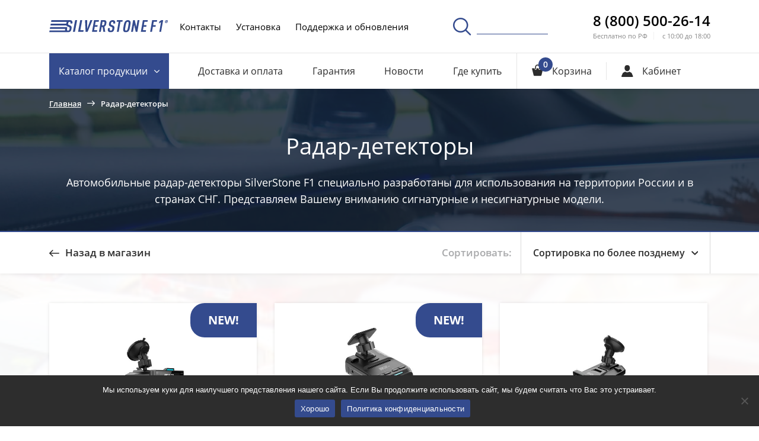

--- FILE ---
content_type: text/html; charset=UTF-8
request_url: https://silverstonef1.ru/product-category/radar-detektory/
body_size: 16889
content:
<!doctype html>
<html lang="ru-RU"
	prefix="og: https://ogp.me/ns#" >
<head>
    <meta charset="UTF-8">
    <meta http-equiv="X-UA-Compatible" content="IE=edge,chrome=1">

    <!-- ADAPTIVITY -->
    <meta name="viewport" content="width=device-width, initial-scale=1.0, shrink-to-fit=no">

    <!-- Chrome, Firefox OS and Opera -->
    <meta name="theme-color" content="#ff9800">

    <!-- Windows Phone -->
    <meta name="msapplication-navbutton-color" content="#ff9800">

    <!-- iOS Safari -->
    <meta name="apple-mobile-web-app-capable" content="yes">
    <meta name="apple-mobile-web-app-status-bar-style" content="black-translucent">
    <meta name="apple-touch-fullscreen" content="yes">

    <link rel="icon" type="image/x-icon" sizes="16x16" href="https://silverstonef1.ru/wp-content/themes/ssf/assets/img/16x16.ico?v=2">
    <link rel="icon" type="image/x-icon" sizes="32x32" href="https://silverstonef1.ru/wp-content/themes/ssf/assets/img/32x32.ico?v=2">
    <link rel="icon" type="image/png" sizes="50x50" href="https://silverstonef1.ru/wp-content/themes/ssf/assets/img/50x50.png?v=2">
    <link rel="icon" type="image/png" sizes="60x60" href="https://silverstonef1.ru/wp-content/themes/ssf/assets/img/60x60.png?v=2">
    <link rel="icon" type="image/png" sizes="72x72" href="https://silverstonef1.ru/wp-content/themes/ssf/assets/img/72x72.png?v=2">
    <link rel="icon" type="image/png" sizes="76x76" href="https://silverstonef1.ru/wp-content/themes/ssf/assets/img/76x76.png?v=2">
    <link rel="icon" type="image/png" sizes="114x114" href="https://silverstonef1.ru/wp-content/themes/ssf/assets/img/114x114.png?v=2">
    <link rel="icon" type="image/png" sizes="120x120" href="https://silverstonef1.ru/wp-content/themes/ssf/assets/img/120x120.png?v=2">
    <link rel="icon" type="image/png" sizes="144x144" href="https://silverstonef1.ru/wp-content/themes/ssf/assets/img/144x144.png?v=2">
    <link rel="icon" type="image/png" sizes="152x152" href="https://silverstonef1.ru/wp-content/themes/ssf/assets/img/152x152.png?v=2">

    <!-- CONFIG -->
    <meta name="format-detection" content="telephone=no">

    <!-- CSS -->
    <!-- <link rel="stylesheet" href="https://silverstonef1.ru/wp-content/themes/ssf/assets/css/main.css"> -->

    <!-- WP_HEAD -->
    <title>Радар-детекторы | SilverStone F1</title>
<script id="yookassa-own-payment-methods-head">
window.yookassaOwnPaymentMethods = ["yookassa_epl"];
</script>

		<!-- All in One SEO 4.1.5.3 -->
		<meta name="robots" content="max-image-preview:large" />
		<meta name="keywords" content="сигнатурный радар-детектор,радар-детектор купить,синатурный антирадар в москве,антирадар купить,разнесённый радар-детектор,рада-детектор silverstone f1,радар-детекторы купить,бюджетный радар-детектор,антирадары купить,антирадар в москве,радар-детектор silverstone f1,куплю антирадар,радар-детектор,радар-детекторы в москве" />
		<link rel="canonical" href="https://silverstonef1.ru/product-category/radar-detektory/" />
		<script type="application/ld+json" class="aioseo-schema">
			{"@context":"https:\/\/schema.org","@graph":[{"@type":"WebSite","@id":"https:\/\/silverstonef1.ru\/#website","url":"https:\/\/silverstonef1.ru\/","name":"SilverStone F1","description":"\u041e\u0444\u0438\u0446\u0438\u0430\u043b\u044c\u043d\u044b\u0439 \u0441\u0430\u0439\u0442: \u0432\u0438\u0434\u0435\u043e\u0440\u0435\u0433\u0438\u0441\u0442\u0440\u0430\u0442\u043e\u0440\u044b, \u0440\u0430\u0434\u0430\u0440-\u0434\u0435\u0442\u0435\u043a\u0442\u043e\u0440\u044b, \u043a\u043e\u043c\u0431\u043e-\u0443\u0441\u0442\u0440\u043e\u0439\u0441\u0442\u0432\u0430","inLanguage":"ru-RU","publisher":{"@id":"https:\/\/silverstonef1.ru\/#organization"}},{"@type":"Organization","@id":"https:\/\/silverstonef1.ru\/#organization","name":"SilverStone F1","url":"https:\/\/silverstonef1.ru\/"},{"@type":"BreadcrumbList","@id":"https:\/\/silverstonef1.ru\/product-category\/radar-detektory\/#breadcrumblist","itemListElement":[{"@type":"ListItem","@id":"https:\/\/silverstonef1.ru\/#listItem","position":1,"item":{"@type":"WebPage","@id":"https:\/\/silverstonef1.ru\/","name":"\u0413\u043b\u0430\u0432\u043d\u0430\u044f","description":"\u041e\u0444\u0438\u0446\u0438\u0430\u043b\u044c\u043d\u044b\u0439 \u0441\u0430\u0439\u0442: \u0432\u0438\u0434\u0435\u043e\u0440\u0435\u0433\u0438\u0441\u0442\u0440\u0430\u0442\u043e\u0440\u044b, \u0440\u0430\u0434\u0430\u0440-\u0434\u0435\u0442\u0435\u043a\u0442\u043e\u0440\u044b, \u043a\u043e\u043c\u0431\u043e-\u0443\u0441\u0442\u0440\u043e\u0439\u0441\u0442\u0432\u0430","url":"https:\/\/silverstonef1.ru\/"},"nextItem":"https:\/\/silverstonef1.ru\/product-category\/radar-detektory\/#listItem"},{"@type":"ListItem","@id":"https:\/\/silverstonef1.ru\/product-category\/radar-detektory\/#listItem","position":2,"item":{"@type":"WebPage","@id":"https:\/\/silverstonef1.ru\/product-category\/radar-detektory\/","name":"\u0420\u0430\u0434\u0430\u0440-\u0434\u0435\u0442\u0435\u043a\u0442\u043e\u0440\u044b","url":"https:\/\/silverstonef1.ru\/product-category\/radar-detektory\/"},"previousItem":"https:\/\/silverstonef1.ru\/#listItem"}]},{"@type":"CollectionPage","@id":"https:\/\/silverstonef1.ru\/product-category\/radar-detektory\/#collectionpage","url":"https:\/\/silverstonef1.ru\/product-category\/radar-detektory\/","name":"\u0420\u0430\u0434\u0430\u0440-\u0434\u0435\u0442\u0435\u043a\u0442\u043e\u0440\u044b | SilverStone F1","inLanguage":"ru-RU","isPartOf":{"@id":"https:\/\/silverstonef1.ru\/#website"},"breadcrumb":{"@id":"https:\/\/silverstonef1.ru\/product-category\/radar-detektory\/#breadcrumblist"}}]}
		</script>
		<!-- All in One SEO -->

<link rel='dns-prefetch' href='//www.google.com' />
<link rel='dns-prefetch' href='//s.w.org' />
<link rel="alternate" type="application/rss+xml" title="SilverStone F1 &raquo; Лента" href="https://silverstonef1.ru/feed/" />
<link rel="alternate" type="application/rss+xml" title="SilverStone F1 &raquo; Лента комментариев" href="https://silverstonef1.ru/comments/feed/" />
<link rel="alternate" type="application/rss+xml" title="SilverStone F1 &raquo; Лента элемента Радар-детекторы таксономии Категория" href="https://silverstonef1.ru/product-category/radar-detektory/feed/" />
<link rel='stylesheet' id='wp-block-library-css'  href='https://silverstonef1.ru/wp-includes/css/dist/block-library/style.min.css?ver=5.8.7' type='text/css' media='all' />
<link rel='stylesheet' id='wc-block-style-css'  href='https://silverstonef1.ru/wp-content/plugins/woocommerce/assets/css/blocks/style.css?ver=3.6.7' type='text/css' media='all' />
<link rel='stylesheet' id='cookie-notice-front-css'  href='https://silverstonef1.ru/wp-content/plugins/cookie-notice/css/front.min.css?ver=2.5.6' type='text/css' media='all' />
<link rel='stylesheet' id='rs-plugin-settings-css'  href='https://silverstonef1.ru/wp-content/plugins/revslider/public/assets/css/settings.css?ver=5.4.5.1' type='text/css' media='all' />
<style id='rs-plugin-settings-inline-css' type='text/css'>
#rs-demo-id {}
</style>
<style id='woocommerce-inline-inline-css' type='text/css'>
.woocommerce form .form-row .required { visibility: visible; }
</style>
<link rel='stylesheet' id='ppress-frontend-css'  href='https://silverstonef1.ru/wp-content/plugins/wp-user-avatar/assets/css/frontend.min.css?ver=3.2.4' type='text/css' media='all' />
<link rel='stylesheet' id='ppress-flatpickr-css'  href='https://silverstonef1.ru/wp-content/plugins/wp-user-avatar/assets/flatpickr/flatpickr.min.css?ver=3.2.4' type='text/css' media='all' />
<link rel='stylesheet' id='ppress-select2-css'  href='https://silverstonef1.ru/wp-content/plugins/wp-user-avatar/assets/select2/select2.min.css?ver=5.8.7' type='text/css' media='all' />
<link rel='stylesheet' id='ssf-style-css'  href='https://silverstonef1.ru/wp-content/themes/ssf/assets/css/expanded.css?ver=1769056523' type='text/css' media='all' />
<link rel='stylesheet' id='ssf-additional-style-css'  href='https://silverstonef1.ru/wp-content/themes/ssf/assets/css/additional.css?ver=5.8.7' type='text/css' media='all' />
<link rel='stylesheet' id='repair-style-css'  href='https://silverstonef1.ru/wp-content/themes/ssf/assets/css/repair.css?ver=1.4' type='text/css' media='all' />
<script type='text/javascript' src='https://www.google.com/recaptcha/api.js?render=6LfbatYZAAAAAKR7YI867WFXHmLd_qV2pVl7k_4g' id='g-recaptcha-js-js'></script>
<script type='text/javascript' id='cookie-notice-front-js-before'>
var cnArgs = {"ajaxUrl":"https:\/\/silverstonef1.ru\/wp-admin\/admin-ajax.php","nonce":"a2a9f17fae","hideEffect":"fade","position":"bottom","onScroll":false,"onScrollOffset":100,"onClick":false,"cookieName":"cookie_notice_accepted","cookieTime":2592000,"cookieTimeRejected":2592000,"globalCookie":false,"redirection":false,"cache":true,"revokeCookies":false,"revokeCookiesOpt":"automatic"};
</script>
<script type='text/javascript' src='https://silverstonef1.ru/wp-content/plugins/cookie-notice/js/front.min.js?ver=2.5.6' id='cookie-notice-front-js'></script>
<script type='text/javascript' src='https://silverstonef1.ru/wp-content/themes/ssf/assets/js/jquery-3.2.1.js?ver=3.2.1' id='jquery-js'></script>
<script type='text/javascript' src='https://silverstonef1.ru/wp-content/plugins/revslider/public/assets/js/jquery.themepunch.tools.min.js?ver=5.4.5.1' id='tp-tools-js'></script>
<script type='text/javascript' src='https://silverstonef1.ru/wp-content/plugins/revslider/public/assets/js/jquery.themepunch.revolution.min.js?ver=5.4.5.1' id='revmin-js'></script>
<script type='text/javascript' src='https://silverstonef1.ru/wp-content/plugins/wp-user-avatar/assets/flatpickr/flatpickr.min.js?ver=5.8.7' id='ppress-flatpickr-js'></script>
<script type='text/javascript' src='https://silverstonef1.ru/wp-content/plugins/wp-user-avatar/assets/select2/select2.min.js?ver=5.8.7' id='ppress-select2-js'></script>
<link rel="https://api.w.org/" href="https://silverstonef1.ru/wp-json/" /><link rel="EditURI" type="application/rsd+xml" title="RSD" href="https://silverstonef1.ru/xmlrpc.php?rsd" />
<link rel="wlwmanifest" type="application/wlwmanifest+xml" href="https://silverstonef1.ru/wp-includes/wlwmanifest.xml" /> 
<meta name="generator" content="WordPress 5.8.7" />
<meta name="generator" content="WooCommerce 3.6.7" />
		<script type="text/javascript">
				(function(c,l,a,r,i,t,y){
					c[a]=c[a]||function(){(c[a].q=c[a].q||[]).push(arguments)};t=l.createElement(r);t.async=1;
					t.src="https://www.clarity.ms/tag/"+i+"?ref=wordpress";y=l.getElementsByTagName(r)[0];y.parentNode.insertBefore(t,y);
				})(window, document, "clarity", "script", "lo8juluupg");
		</script>
		<script type="text/javascript">
(function(url){
	if(/(?:Chrome\/26\.0\.1410\.63 Safari\/537\.31|WordfenceTestMonBot)/.test(navigator.userAgent)){ return; }
	var addEvent = function(evt, handler) {
		if (window.addEventListener) {
			document.addEventListener(evt, handler, false);
		} else if (window.attachEvent) {
			document.attachEvent('on' + evt, handler);
		}
	};
	var removeEvent = function(evt, handler) {
		if (window.removeEventListener) {
			document.removeEventListener(evt, handler, false);
		} else if (window.detachEvent) {
			document.detachEvent('on' + evt, handler);
		}
	};
	var evts = 'contextmenu dblclick drag dragend dragenter dragleave dragover dragstart drop keydown keypress keyup mousedown mousemove mouseout mouseover mouseup mousewheel scroll'.split(' ');
	var logHuman = function() {
		if (window.wfLogHumanRan) { return; }
		window.wfLogHumanRan = true;
		var wfscr = document.createElement('script');
		wfscr.type = 'text/javascript';
		wfscr.async = true;
		wfscr.src = url + '&r=' + Math.random();
		(document.getElementsByTagName('head')[0]||document.getElementsByTagName('body')[0]).appendChild(wfscr);
		for (var i = 0; i < evts.length; i++) {
			removeEvent(evts[i], logHuman);
		}
	};
	for (var i = 0; i < evts.length; i++) {
		addEvent(evts[i], logHuman);
	}
})('//silverstonef1.ru/?wordfence_lh=1&hid=5D2E13D0FD9431022C3237EE384D976E');
</script>	<noscript><style>.woocommerce-product-gallery{ opacity: 1 !important; }</style></noscript>
	<meta name="generator" content="Powered by Slider Revolution 5.4.5.1 - responsive, Mobile-Friendly Slider Plugin for WordPress with comfortable drag and drop interface." />
<script type="text/javascript">function setREVStartSize(e){
				try{ var i=jQuery(window).width(),t=9999,r=0,n=0,l=0,f=0,s=0,h=0;					
					if(e.responsiveLevels&&(jQuery.each(e.responsiveLevels,function(e,f){f>i&&(t=r=f,l=e),i>f&&f>r&&(r=f,n=e)}),t>r&&(l=n)),f=e.gridheight[l]||e.gridheight[0]||e.gridheight,s=e.gridwidth[l]||e.gridwidth[0]||e.gridwidth,h=i/s,h=h>1?1:h,f=Math.round(h*f),"fullscreen"==e.sliderLayout){var u=(e.c.width(),jQuery(window).height());if(void 0!=e.fullScreenOffsetContainer){var c=e.fullScreenOffsetContainer.split(",");if (c) jQuery.each(c,function(e,i){u=jQuery(i).length>0?u-jQuery(i).outerHeight(!0):u}),e.fullScreenOffset.split("%").length>1&&void 0!=e.fullScreenOffset&&e.fullScreenOffset.length>0?u-=jQuery(window).height()*parseInt(e.fullScreenOffset,0)/100:void 0!=e.fullScreenOffset&&e.fullScreenOffset.length>0&&(u-=parseInt(e.fullScreenOffset,0))}f=u}else void 0!=e.minHeight&&f<e.minHeight&&(f=e.minHeight);e.c.closest(".rev_slider_wrapper").css({height:f})					
				}catch(d){console.log("Failure at Presize of Slider:"+d)}
			};</script>
    <!-- END WP_HEAD -->
</head>

<body data-rsssl=1 class="archive tax-product_cat term-radar-detektory term-17 cookies-not-set woocommerce woocommerce-page woocommerce-no-js hfeed woocommerce-active">

<header class="page-header">
    <div class="page-header__top-part">
        <div class="container">
            <div class="page-header__top-row">
                <a href="javascript:;" data-toggle="modal" data-target="#search-popup" class="page-header__search only-mobile"><i class="icon-search"></i></a>

                <a href="https://silverstonef1.ru" class="page-header__logo">
                    <img src="https://silverstonef1.ru/wp-content/themes/ssf/assets/img/main-logo-blue.svg" alt="" class="main-logo">
                    <img src="https://silverstonef1.ru/wp-content/themes/ssf/assets/img/tablet-logo.svg" alt="" class="tablet-logo">
                </a>

                <a href="javascript:;" class="page-header__menu-toggle" id="menu-toggle"><span></span></a>

                <div class="page-header__menu" id="header-menu">
                    <div class="inner-flex">
                        <div class="page-header__top-nav">
                            <div class="mobile-caption">Меню</div>
                            <ul id="menu-top_menu" class="menu"><li id="menu-item-36" class="menu-item menu-item-type-post_type menu-item-object-page menu-item-36"><a href="https://silverstonef1.ru/kompaniya/">Контакты</a></li>
<li id="menu-item-23047" class="menu-item menu-item-type-post_type menu-item-object-page menu-item-23047"><a href="https://silverstonef1.ru/install/">Установка</a></li>
<li id="menu-item-35" class="menu-item menu-item-type-post_type menu-item-object-page menu-item-35"><a href="https://silverstonef1.ru/update/">Поддержка и обновления</a></li>
<li id="menu-item-383" class="become-partner menu-item menu-item-type-post_type menu-item-object-page menu-item-383"><a href="https://silverstonef1.ru/opt/">Стать партнером</a></li>
</ul>                        </div>

                        <div class="page-header__mobile-nav">
                            <ul id="menu-mob_1" class="menu"><li id="menu-item-364" class="menu-item menu-item-type-post_type menu-item-object-page menu-item-364"><a href="https://silverstonef1.ru/oplata-i-dostavka/">Доставка и оплата</a></li>
<li id="menu-item-365" class="menu-item menu-item-type-post_type menu-item-object-page menu-item-365"><a href="https://silverstonef1.ru/garantiya/">Гарантия</a></li>
<li id="menu-item-363" class="menu-item menu-item-type-post_type menu-item-object-page menu-item-363"><a href="https://silverstonef1.ru/adresa-magazin-partnerov/">Где купить</a></li>
</ul>                        </div>

                        <div class="page-header__mobile-user">

                            
                            <a class="page-header__login-button" data-toggle="modal" data-target="#auth-popup" href="javascript:;">
                                <i class="icon-user-2"></i>
                                <span>Кабинет</span>
                            </a>

                                                    </div>

                        <a data-toggle="modal" data-target="#search-popup" href="javascript:;" class="page-header__search"><i class="icon-search"></i></a>

                        <div class="page-header__tel-block">
                            <a href="tel:88005002614" class="tel-link">8 (800) 500-26-14</a>

                            <div class="opt-list">
                                <div class="item">Бесплатно по РФ</div>

                                <div class="item">с 10:00 до 18:00</div>
                            </div>
                        </div>

                        <!-- <a href="https://silverstonef1.ru/opt/" target="_blank" class="btn brand-btn page-header__become-partner">Стать партнером</a> -->
                    </div>
                </div>
            </div>
        </div>
    </div>

    <div class="page-header__bottom-part">
        <div class="container">
            <div class="page-header__bottom-row">
                <div class="page-header__bottom-nav">
                    <ul id="menu-shop_menu" class="menu"><li id="menu-item-67" class="blue-link menu-item menu-item-type-post_type menu-item-object-page menu-item-home current-menu-ancestor current-menu-parent current_page_parent current_page_ancestor menu-item-has-children menu-item-67"><a data-toggle="dropdown-toggle" href="javascript:;"><span>Каталог<span class="hidden-mobile"> продукции</span></span><i class="icon-chevron"></i></a>
<ul class="dropdown-menu page-header__dropdown">
	<li id="menu-item-70" class="menu-item menu-item-type-taxonomy menu-item-object-product_cat menu-item-70"><a href="https://silverstonef1.ru/product-category/kombo-ustrojstva/"><i class="icon-kombo"></i><span>Комбо-устройства</span></a></li>
	<li id="menu-item-74" class="menu-item menu-item-type-taxonomy menu-item-object-product_cat current-menu-item menu-item-74"><a href="https://silverstonef1.ru/product-category/radar-detektory/"><i class="icon-radar"></i><span>Радар-детекторы</span></a></li>
	<li id="menu-item-68" class="menu-item menu-item-type-taxonomy menu-item-object-product_cat menu-item-68"><a href="https://silverstonef1.ru/product-category/videoregistratory/"><i class="icon-video-reg"></i><span>Видеорегистраторы</span></a></li>
	<li id="menu-item-73" class="menu-item menu-item-type-taxonomy menu-item-object-product_cat menu-item-73"><a href="https://silverstonef1.ru/product-category/parktroniki/"><i class="icon-park-radar"></i><span>Парктроники</span></a></li>
	<li id="menu-item-69" class="menu-item menu-item-type-taxonomy menu-item-object-product_cat menu-item-69"><a href="https://silverstonef1.ru/product-category/kamery-i-monitory/"><i class="icon-car-sensors"></i><span>Камеры и мониторы</span></a></li>
	<li id="menu-item-1080" class="menu-item menu-item-type-taxonomy menu-item-object-product_cat menu-item-1080"><a href="https://silverstonef1.ru/product-category/aksessuary/"><i class="icon-battery"></i><span>Аксессуары</span></a></li>
	<li id="menu-item-7000" class="menu-item menu-item-type-taxonomy menu-item-object-product_cat menu-item-7000"><a href="https://silverstonef1.ru/product-category/ucenka/"><i class="icon-percent"></i><span>Уценка</span></a></li>
</ul>
</li>
<li id="menu-item-88" class="menu-item menu-item-type-post_type menu-item-object-page menu-item-88"><a href="https://silverstonef1.ru/oplata-i-dostavka/">Доставка и оплата</a></li>
<li id="menu-item-87" class="menu-item menu-item-type-post_type menu-item-object-page menu-item-87"><a href="https://silverstonef1.ru/garantiya/">Гарантия</a></li>
<li id="menu-item-493" class="menu-item menu-item-type-post_type_archive menu-item-object-news menu-item-493"><a href="https://silverstonef1.ru/novosti/">Новости</a></li>
<li id="menu-item-86" class="menu-item menu-item-type-post_type menu-item-object-page menu-item-86"><a href="https://silverstonef1.ru/adresa-magazin-partnerov/">Где купить</a></li>
</ul>                </div>


                <div class="page-header__cart-wrap">
                    <a href="https://silverstonef1.ru/cart/" class="page-header__cart">
								<span class="ico-wrap">
									<i class="icon-cart"></i>

									<span class="count cart_items_quantity hide">0</span>
								</span>

                        <span class="caption">Корзина</span>
                    </a>
                </div>

                
                    <div class="page-header__user">
                        <a class="page-header__login-button" data-toggle="modal" data-target="#auth-popup" href="javascript:;">
                            <i class="icon-user-2"></i>
                            <span>Кабинет</span>
                        </a>
                    </div>

                
            </div>
        </div>
    </div>

</header>

<div class="popup-block" id="search-popup">
    <div class="popup-block__overlay search-popup__popup-overlay">
        <div class="popup-block__popup search-popup">
            <div class="inner-content">
                <a href="javascript:;" data-toggle="dismiss" class="popup-block__close"></a>

                <div class="search-popup__main-title">Поиск</div>

                <div class="search-popup__main-wrapper" id="search-popup-wrapper">

                    <form action="/" method="get">
                        <input type="text" class="text-input" name="s" placeholder="Введите ваш запрос, например “HYBRID UNO”" required autocomplete="off">
                        <input type="hidden" name="post_type" value="product">
                        <button type="submit" class="search-button"><i class="icon-search"></i></button>
                    </form>


                    <div class="search-popup__search-dropdown" id="main-search-dropdown">
                        <ul class="customScrollbar" id="search-result-list">
<!--                            <li>-->
<!--                                <span class="img-wrapper"><img src="--><!--/assets/img/video-reg.png" alt=""></span>-->
<!--                                <span class="name"><span class="marked">Ко</span>мбо-устройство SilverStone F1 HYBRID UNO A12</span>-->
<!--                            </li>-->
<!--                            <li>-->
<!--                                <span class="img-wrapper"><img src="--><!--/assets/img/video-reg.png" alt=""></span>-->
<!--                                <span class="name"><span class="marked">Ко</span>мбо-устройство SilverStone F1 HYBRID UNO A12</span>-->
<!--                            </li>-->
<!--                            <li>-->
<!--                                <span class="img-wrapper"><img src="--><!--/assets/img/video-reg.png" alt=""></span>-->
<!--                                <span class="name"><span class="marked">Ко</span>мбо-устройство SilverStone F1 HYBRID UNO A12</span>-->
<!--                            </li>-->
<!--                            <li>-->
<!--                                <span class="img-wrapper"><img src="--><!--/assets/img/video-reg.png" alt=""></span>-->
<!--                                <span class="name"><span class="marked">Ко</span>мбо-устройство SilverStone F1 HYBRID UNO A12</span>-->
<!--                            </li>-->
<!--                            <li>-->
<!--                                <span class="img-wrapper"><img src="--><!--/assets/img/video-reg.png" alt=""></span>-->
<!--                                <span class="name"><span class="marked">Ко</span>мбо-устройство SilverStone F1 HYBRID UNO A12</span>-->
<!--                            </li>-->
                        </ul>

                        <a href="javascript:;" class="search-dropdown-close" id="main-search-dropdown-close">
                            <span class="close-text">Закрыть поиск</span>
                            <i class="icon-chevron"></i>
                        </a>
                    </div>
                </div>

                <div class="search-popup__mobile-placeholder">Введите ваш запрос, например <a href="#">каталог продукции</a></div>
            </div>
        </div>
    </div>
</div>    <div class="top-information">
        <div class="top-information__bg-img">
                        <img src="//silverstonef1.ru/wp-content/uploads/2018/08/top-info-bg.jpg" alt="">
                    </div>
        <div class="container">
            <div class="breadcrumbs">
                <ul><li><a href="https://silverstonef1.ru">Главная</a><i class="icon-arrow"></i></li><li><span>Радар-детекторы</span></li></ul>            </div>
            <h1>Радар-детекторы</h1>
            <div class="top-information__descr">Автомобильные радар-детекторы SilverStone F1 специально разработаны для использования на территории России и в странах СНГ. Представляем Вашему вниманию сигнатурные и несигнатурные модели.</div>
        </div>
    </div>
        <div class="category-topbar">
            <div class="container">
                <div class="category-topbar__row">
                    <a href="https://silverstonef1.ru/" class="category-topbar__back-button">
                        <i class="icon-arrow"></i>
                        <span>Назад<span class="hidden-mobile"> в магазин</span></span>
                    </a>
                    <div class="category-topbar__sort-wrap">
                        <div class="caption">Сортировать:</div>
                        <div class="category-topbar__sort-select">
                            <form class="woocommerce-ordering" method="get">
	<select name="orderby" class="orderby nice-select">
					<option value="popularity" >По популярности</option>
					<option value="rating" >По рейтингу</option>
					<option value="date"  selected='selected'>Сортировка по более позднему</option>
					<option value="price" >Цены: по возрастанию</option>
					<option value="price-desc" >Цены: по убыванию</option>
			</select>
	<input type="hidden" name="paged" value="1" />
	</form>
                        </div>
                    </div>
                </div>
            </div>
        </div>
<div class="woocommerce-notices-wrapper"></div><div class="category">
    <div class="container">
<div class="category__list">
<div class="item-card  
        ">
    <a href="https://silverstonef1.ru/product/radar-detektory/silverstone-f1-sochi-pro-ii-lna/" class="item-card__main">
        <span class="item-card__tag new-item">NEW!</span>        <span class="item-card__img"><img width="300" height="300" src="https://silverstonef1.ru/wp-content/uploads/2025/09/ren_sochiProII_03-300x300.jpg" class="attachment-woocommerce_thumbnail size-woocommerce_thumbnail" alt="Сигнатурный радар-детектор SilverStone F1 Sochi PRO II LNA" loading="lazy" srcset="https://silverstonef1.ru/wp-content/uploads/2025/09/ren_sochiProII_03-300x300.jpg 300w, https://silverstonef1.ru/wp-content/uploads/2025/09/ren_sochiProII_03-1024x1024.jpg 1024w, https://silverstonef1.ru/wp-content/uploads/2025/09/ren_sochiProII_03-150x150.jpg 150w, https://silverstonef1.ru/wp-content/uploads/2025/09/ren_sochiProII_03-768x768.jpg 768w, https://silverstonef1.ru/wp-content/uploads/2025/09/ren_sochiProII_03-600x600.jpg 600w, https://silverstonef1.ru/wp-content/uploads/2025/09/ren_sochiProII_03-100x100.jpg 100w, https://silverstonef1.ru/wp-content/uploads/2025/09/ren_sochiProII_03.jpg 1200w" sizes="(max-width: 300px) 100vw, 300px" /></span>
        <span class="item-card__name">SilverStone F1 Sochi PRO II LNA</span>
        <span class="item-card__descr"><p align="justify">Возможности Doppler PRO Wi-Fi в привычном корпусе Sochi Pro, с информационным диодом и цветным дисплеем</p></span>
                <span class="item-card__price">
			<span class="new-price">13 490 <span class="arial">₽</span></span>
		</span>
    </a>
    <div class="item-card__bottom-buttons">
        <a href="https://silverstonef1.ru/product/radar-detektory/silverstone-f1-sochi-pro-ii-lna/" class="item-card__button details-btn">
            <span>Подробнее</span>
            <i class="icon-arrow"></i>
        </a>
        <a href="/product-category/radar-detektory/?add-to-cart=27820" data-quantity="1" class="button product_type_simple add_to_cart_button ajax_add_to_cart item-card__button" data-product_id="27820" data-product_sku="SSF1SPII" aria-label="Добавить &quot;SilverStone F1 Sochi PRO II LNA&quot; в корзину" rel="nofollow">В корзину<i class="icon-cart"></i></a>    </div>
</div>

<div class="item-card  
        ">
    <a href="https://silverstonef1.ru/product/radar-detektory/silverstone-f1-doppler-pro-wi-fi/" class="item-card__main">
        <span class="item-card__tag new-item">NEW!</span>        <span class="item-card__img"><img width="300" height="300" src="https://silverstonef1.ru/wp-content/uploads/2024/08/ren_dp_10-300x300.jpg" class="attachment-woocommerce_thumbnail size-woocommerce_thumbnail" alt="Сигнатурный радар-детектор SilverStone F1 Doppler PRO Wi-Fi" loading="lazy" srcset="https://silverstonef1.ru/wp-content/uploads/2024/08/ren_dp_10-300x300.jpg 300w, https://silverstonef1.ru/wp-content/uploads/2024/08/ren_dp_10-1024x1024.jpg 1024w, https://silverstonef1.ru/wp-content/uploads/2024/08/ren_dp_10-150x150.jpg 150w, https://silverstonef1.ru/wp-content/uploads/2024/08/ren_dp_10-768x768.jpg 768w, https://silverstonef1.ru/wp-content/uploads/2024/08/ren_dp_10-600x600.jpg 600w, https://silverstonef1.ru/wp-content/uploads/2024/08/ren_dp_10-100x100.jpg 100w, https://silverstonef1.ru/wp-content/uploads/2024/08/ren_dp_10.jpg 1200w" sizes="(max-width: 300px) 100vw, 300px" /></span>
        <span class="item-card__name">SilverStone F1 Doppler PRO Wi-Fi</span>
        <span class="item-card__descr"><p align="justify">Новый флагман с тандем-усилителем LNA </p></span>
        <span class="item-card__discount"><span>Скидка </span><span>11%</span></span>        <span class="item-card__price">
			<span class="new-price">16 790 <span class="arial">₽</span></span>
		</span>
    </a>
    <div class="item-card__bottom-buttons">
        <a href="https://silverstonef1.ru/product/radar-detektory/silverstone-f1-doppler-pro-wi-fi/" class="item-card__button details-btn">
            <span>Подробнее</span>
            <i class="icon-arrow"></i>
        </a>
        <a href="/product-category/radar-detektory/?add-to-cart=22561" data-quantity="1" class="button product_type_simple add_to_cart_button ajax_add_to_cart item-card__button" data-product_id="22561" data-product_sku="SSF1Dp" aria-label="Добавить &quot;SilverStone F1 Doppler PRO Wi-Fi&quot; в корзину" rel="nofollow">В корзину<i class="icon-cart"></i></a>    </div>
</div>

<div class="item-card  
        ">
    <a href="https://silverstonef1.ru/product/radar-detektory/silverstone-f1-sochi-pro-wifi/" class="item-card__main">
                <span class="item-card__img"><img width="300" height="300" src="https://silverstonef1.ru/wp-content/uploads/2024/02/ren_sochiProFW_01-300x300.jpg" class="attachment-woocommerce_thumbnail size-woocommerce_thumbnail" alt="Сигнатурный радар-детектор SilverStone F1 Sochi PRO Wi-Fi" loading="lazy" srcset="https://silverstonef1.ru/wp-content/uploads/2024/02/ren_sochiProFW_01-300x300.jpg 300w, https://silverstonef1.ru/wp-content/uploads/2024/02/ren_sochiProFW_01-1024x1024.jpg 1024w, https://silverstonef1.ru/wp-content/uploads/2024/02/ren_sochiProFW_01-150x150.jpg 150w, https://silverstonef1.ru/wp-content/uploads/2024/02/ren_sochiProFW_01-768x768.jpg 768w, https://silverstonef1.ru/wp-content/uploads/2024/02/ren_sochiProFW_01-600x600.jpg 600w, https://silverstonef1.ru/wp-content/uploads/2024/02/ren_sochiProFW_01-100x100.jpg 100w, https://silverstonef1.ru/wp-content/uploads/2024/02/ren_sochiProFW_01.jpg 1200w" sizes="(max-width: 300px) 100vw, 300px" /></span>
        <span class="item-card__name">SilverStone F1 Sochi PRO Wi-Fi</span>
        <span class="item-card__descr"><p align="justify">Sochi PRO Wi-Fi - радар-детектор премиум класса теперь с приложением и обновлением по Wi-Fi.</p></span>
        <span class="item-card__discount"><span>Скидка </span><span>31%</span></span>        <span class="item-card__price">
			<span class="new-price">10 990 <span class="arial">₽</span></span>
		</span>
    </a>
    <div class="item-card__bottom-buttons">
        <a href="https://silverstonef1.ru/product/radar-detektory/silverstone-f1-sochi-pro-wifi/" class="item-card__button details-btn">
            <span>Подробнее</span>
            <i class="icon-arrow"></i>
        </a>
        <a href="/product-category/radar-detektory/?add-to-cart=17885" data-quantity="1" class="button product_type_simple add_to_cart_button ajax_add_to_cart item-card__button" data-product_id="17885" data-product_sku="SSF1SochiPROWifi" aria-label="Добавить &quot;SilverStone F1 Sochi PRO Wi-Fi&quot; в корзину" rel="nofollow">В корзину<i class="icon-cart"></i></a>    </div>
</div>

<div class="item-card  
        ">
    <a href="https://silverstonef1.ru/product/radar-detektory/silverstone-f1-r-bot-pro/" class="item-card__main">
                <span class="item-card__img"><img width="300" height="300" src="https://silverstonef1.ru/wp-content/uploads/2023/11/rbotPro_all-300x300.jpg" class="attachment-woocommerce_thumbnail size-woocommerce_thumbnail" alt="Разнесённый сигнатурный радар-детектор SilverStone F1 R-BOT PRO" loading="lazy" srcset="https://silverstonef1.ru/wp-content/uploads/2023/11/rbotPro_all-300x300.jpg 300w, https://silverstonef1.ru/wp-content/uploads/2023/11/rbotPro_all-150x150.jpg 150w, https://silverstonef1.ru/wp-content/uploads/2023/11/rbotPro_all-100x100.jpg 100w" sizes="(max-width: 300px) 100vw, 300px" /></span>
        <span class="item-card__name">SilverStone F1 R-BOT PRO</span>
        <span class="item-card__descr"><p align="justify">R-BOT PRO - разнесённый сигнатурный радар-детектор с LNA-усилителем для автомобилей премиум-класса.</p></span>
        <span class="item-card__discount"><span>Скидка </span><span>17%</span></span>        <span class="item-card__price">
			<span class="new-price">27 990 <span class="arial">₽</span></span>
		</span>
    </a>
    <div class="item-card__bottom-buttons">
        <a href="https://silverstonef1.ru/product/radar-detektory/silverstone-f1-r-bot-pro/" class="item-card__button details-btn">
            <span>Подробнее</span>
            <i class="icon-arrow"></i>
        </a>
        <a href="/product-category/radar-detektory/?add-to-cart=17058" data-quantity="1" class="button product_type_simple add_to_cart_button ajax_add_to_cart item-card__button" data-product_id="17058" data-product_sku="SSF1RBPRO" aria-label="Добавить &quot;SilverStone F1 R-BOT PRO&quot; в корзину" rel="nofollow">В корзину<i class="icon-cart"></i></a>    </div>
</div>

<div class="item-card  
        ">
    <a href="https://silverstonef1.ru/product/radar-detektory/silverstone-f1-monaco-pro-laser-edition-skoro/" class="item-card__main">
                <span class="item-card__img"><img width="300" height="300" src="https://silverstonef1.ru/wp-content/uploads/2022/10/monacopro_01ren-300x300.jpg" class="attachment-woocommerce_thumbnail size-woocommerce_thumbnail" alt="Сигнатурный радар-детектор Monaco PRO LASER EDITION" loading="lazy" srcset="https://silverstonef1.ru/wp-content/uploads/2022/10/monacopro_01ren-300x300.jpg 300w, https://silverstonef1.ru/wp-content/uploads/2022/10/monacopro_01ren-1024x1024.jpg 1024w, https://silverstonef1.ru/wp-content/uploads/2022/10/monacopro_01ren-150x150.jpg 150w, https://silverstonef1.ru/wp-content/uploads/2022/10/monacopro_01ren-768x767.jpg 768w, https://silverstonef1.ru/wp-content/uploads/2022/10/monacopro_01ren-600x600.jpg 600w, https://silverstonef1.ru/wp-content/uploads/2022/10/monacopro_01ren-100x100.jpg 100w, https://silverstonef1.ru/wp-content/uploads/2022/10/monacopro_01ren.jpg 1200w" sizes="(max-width: 300px) 100vw, 300px" /></span>
        <span class="item-card__name">SilverStone F1 Monaco PRO</span>
        <span class="item-card__descr"><p align="justify">Monaco PRO сочетает достоинства уже проверенного временем Sochi PRO с улучшенным приемником лазерных радаров и усилителем сигнала LNA.</p></span>
        <span class="item-card__discount"><span>Скидка </span><span>34%</span></span>        <span class="item-card__price">
			<span class="new-price">7 900 <span class="arial">₽</span></span>
		</span>
    </a>
    <div class="item-card__bottom-buttons">
        <a href="https://silverstonef1.ru/product/radar-detektory/silverstone-f1-monaco-pro-laser-edition-skoro/" class="item-card__button details-btn">
            <span>Подробнее</span>
            <i class="icon-arrow"></i>
        </a>
        <a href="/product-category/radar-detektory/?add-to-cart=11464" data-quantity="1" class="button product_type_simple add_to_cart_button ajax_add_to_cart item-card__button" data-product_id="11464" data-product_sku="SSF1MonacoPRO" aria-label="Добавить &quot;SilverStone F1 Monaco PRO&quot; в корзину" rel="nofollow">В корзину<i class="icon-cart"></i></a>    </div>
</div>

<div class="item-card  
        ">
    <a href="https://silverstonef1.ru/product/radar-detektory/silverstone-f1-r-bot/" class="item-card__main">
                <span class="item-card__img"><img width="300" height="300" src="https://silverstonef1.ru/wp-content/uploads/2020/11/rb-01ren-300x300.jpg" class="attachment-woocommerce_thumbnail size-woocommerce_thumbnail" alt="Разнесённый радар-детектор SilverStone F1 R-BOT" loading="lazy" srcset="https://silverstonef1.ru/wp-content/uploads/2020/11/rb-01ren-300x300.jpg 300w, https://silverstonef1.ru/wp-content/uploads/2020/11/rb-01ren-1024x1024.jpg 1024w, https://silverstonef1.ru/wp-content/uploads/2020/11/rb-01ren-150x150.jpg 150w, https://silverstonef1.ru/wp-content/uploads/2020/11/rb-01ren-768x768.jpg 768w, https://silverstonef1.ru/wp-content/uploads/2020/11/rb-01ren-600x600.jpg 600w, https://silverstonef1.ru/wp-content/uploads/2020/11/rb-01ren-100x100.jpg 100w, https://silverstonef1.ru/wp-content/uploads/2020/11/rb-01ren.jpg 1080w" sizes="(max-width: 300px) 100vw, 300px" /></span>
        <span class="item-card__name">SilverStone F1 R-BOT</span>
        <span class="item-card__descr"><p align="justify">R-BOT - уникальный разнесённый сигнатурный радар-детектор со скрытой установкой для автомобилей премиум-класса.</p></span>
                <span class="item-card__price">
			<span class="new-price">19 990 <span class="arial">₽</span></span>
		</span>
    </a>
    <div class="item-card__bottom-buttons">
        <a href="https://silverstonef1.ru/product/radar-detektory/silverstone-f1-r-bot/" class="item-card__button details-btn">
            <span>Подробнее</span>
            <i class="icon-arrow"></i>
        </a>
        <a href="/product-category/radar-detektory/?add-to-cart=3486" data-quantity="1" class="button product_type_simple add_to_cart_button ajax_add_to_cart item-card__button" data-product_id="3486" data-product_sku="SSF1RB" aria-label="Добавить &quot;SilverStone F1 R-BOT&quot; в корзину" rel="nofollow">В корзину<i class="icon-cart"></i></a>    </div>
</div>

<div class="item-card  
        ">
    <a href="https://silverstonef1.ru/product/radar-detektory/signaturnyj-radar-detektor-silverstone-f1-sochi-pro/" class="item-card__main">
        <span class="item-card__tag za-rulem"><img src="https://silverstonef1.ru/wp-content/themes/ssf/assets/img/zr-logo-white.svg"/></span>        <span class="item-card__img"><img width="300" height="300" src="https://silverstonef1.ru/wp-content/uploads/2021/01/sochipro_01ren-300x300.jpg" class="attachment-woocommerce_thumbnail size-woocommerce_thumbnail" alt="Радар-детектор SilverStone F1 Sochi PRO" loading="lazy" srcset="https://silverstonef1.ru/wp-content/uploads/2021/01/sochipro_01ren-300x300.jpg 300w, https://silverstonef1.ru/wp-content/uploads/2021/01/sochipro_01ren-1024x1024.jpg 1024w, https://silverstonef1.ru/wp-content/uploads/2021/01/sochipro_01ren-150x150.jpg 150w, https://silverstonef1.ru/wp-content/uploads/2021/01/sochipro_01ren-768x768.jpg 768w, https://silverstonef1.ru/wp-content/uploads/2021/01/sochipro_01ren-600x600.jpg 600w, https://silverstonef1.ru/wp-content/uploads/2021/01/sochipro_01ren-100x100.jpg 100w, https://silverstonef1.ru/wp-content/uploads/2021/01/sochipro_01ren.jpg 1200w" sizes="(max-width: 300px) 100vw, 300px" /></span>
        <span class="item-card__name">SilverStone F1 Sochi PRO</span>
        <span class="item-card__descr"><p align="justify">Sochi PRO - радар-детектор премиум класса в новом стильном корпусе с большим информативным OLED-дисплеем.</p></span>
        <span class="item-card__discount"><span>Скидка </span><span>33%</span></span>        <span class="item-card__price">
			<span class="new-price">9 690 <span class="arial">₽</span></span>
		</span>
    </a>
    <div class="item-card__bottom-buttons">
        <a href="https://silverstonef1.ru/product/radar-detektory/signaturnyj-radar-detektor-silverstone-f1-sochi-pro/" class="item-card__button details-btn">
            <span>Подробнее</span>
            <i class="icon-arrow"></i>
        </a>
        <a href="/product-category/radar-detektory/?add-to-cart=3416" data-quantity="1" class="button product_type_simple add_to_cart_button ajax_add_to_cart item-card__button" data-product_id="3416" data-product_sku="SSF1SochiPRO" aria-label="Добавить &quot;SilverStone F1 Sochi PRO&quot; в корзину" rel="nofollow">В корзину<i class="icon-cart"></i></a>    </div>
</div>

<div class="item-card  
        ">
    <a href="https://silverstonef1.ru/product/radar-detektory/silverstone-f1-monza-gs/" class="item-card__main">
                <span class="item-card__img"><img width="300" height="300" src="https://silverstonef1.ru/wp-content/uploads/2020/05/monzaGS_01_gl-300x300.jpg" class="attachment-woocommerce_thumbnail size-woocommerce_thumbnail" alt="Радар-детектор SilverStone F1 Monza GS" loading="lazy" srcset="https://silverstonef1.ru/wp-content/uploads/2020/05/monzaGS_01_gl-300x300.jpg 300w, https://silverstonef1.ru/wp-content/uploads/2020/05/monzaGS_01_gl-1024x1024.jpg 1024w, https://silverstonef1.ru/wp-content/uploads/2020/05/monzaGS_01_gl-150x150.jpg 150w, https://silverstonef1.ru/wp-content/uploads/2020/05/monzaGS_01_gl-768x768.jpg 768w, https://silverstonef1.ru/wp-content/uploads/2020/05/monzaGS_01_gl-600x600.jpg 600w, https://silverstonef1.ru/wp-content/uploads/2020/05/monzaGS_01_gl-100x100.jpg 100w, https://silverstonef1.ru/wp-content/uploads/2020/05/monzaGS_01_gl.jpg 1200w" sizes="(max-width: 300px) 100vw, 300px" /></span>
        <span class="item-card__name">SilverStone F1 Monza GS</span>
        <span class="item-card__descr"><p align="justify">Бюджетный радар-детектор Monza GS имеет уникальный алгоритм оповещения объектов по базе камер и качественную радарную часть от проверенной модели Monaco GS.</p></span>
        <span class="item-card__discount"><span>Скидка </span><span>13%</span></span>        <span class="item-card__price">
			<span class="new-price">5 990 <span class="arial">₽</span></span>
		</span>
    </a>
    <div class="item-card__bottom-buttons">
        <a href="https://silverstonef1.ru/product/radar-detektory/silverstone-f1-monza-gs/" class="item-card__button details-btn">
            <span>Подробнее</span>
            <i class="icon-arrow"></i>
        </a>
        <a href="/product-category/radar-detektory/?add-to-cart=3267" data-quantity="1" class="button product_type_simple add_to_cart_button ajax_add_to_cart item-card__button" data-product_id="3267" data-product_sku="SSF1MonzaGS" aria-label="Добавить &quot;SilverStone F1 Monza GS&quot; в корзину" rel="nofollow">В корзину<i class="icon-cart"></i></a>    </div>
</div>

<div class="item-card  
        out-of-stock">
    <a href="https://silverstonef1.ru/product/radar-detektory/silverstone-f1-sochi-z/" class="item-card__main">
        <span class="item-card__tag za-rulem"><img src="https://silverstonef1.ru/wp-content/themes/ssf/assets/img/zr-logo-white.svg"/></span>        <span class="item-card__img"><img width="300" height="300" src="https://silverstonef1.ru/wp-content/uploads/2019/05/sochiz-05-300x300.jpg" class="attachment-woocommerce_thumbnail size-woocommerce_thumbnail" alt="Сигнатурный радар-детектор SilverStone F1 Sochi Z" loading="lazy" srcset="https://silverstonef1.ru/wp-content/uploads/2019/05/sochiz-05-300x300.jpg 300w, https://silverstonef1.ru/wp-content/uploads/2019/05/sochiz-05-150x150.jpg 150w, https://silverstonef1.ru/wp-content/uploads/2019/05/sochiz-05-100x100.jpg 100w" sizes="(max-width: 300px) 100vw, 300px" /></span>
        <span class="item-card__name">SilverStone F1 Sochi Z</span>
        <span class="item-card__descr"><p align="justify">Sochi Z - новое поколение радар-детекторов с уникальным фильтром Z-сигнатур, позволяющим максимально сократить ложные срабатывания.</p></span>
                <span class="item-card__price">
			<span class="new-price">8 190 <span class="arial">₽</span></span>
		</span>
    </a>
    <div class="item-card__bottom-buttons">
        <a href="https://silverstonef1.ru/product/radar-detektory/silverstone-f1-sochi-z/" class="item-card__button details-btn">
            <span>Подробнее</span>
            <i class="icon-arrow"></i>
        </a>
        <a href="https://silverstonef1.ru/product/radar-detektory/silverstone-f1-sochi-z/" data-quantity="1" class="button product_type_simple item-card__button" data-product_id="992" data-product_sku="SSF1SochiZ" aria-label="Прочитайте больше о &ldquo;SilverStone F1 Sochi Z&rdquo;" rel="nofollow">Подробнее<i class="icon-cart"></i></a>    </div>
</div>

<div class="item-card  
        out-of-stock">
    <a href="https://silverstonef1.ru/product/radar-detektory/silverstone-f1-fuji/" class="item-card__main">
                <span class="item-card__img"><img width="300" height="300" src="https://silverstonef1.ru/wp-content/uploads/2019/05/fuji-10-300x300.jpg" class="attachment-woocommerce_thumbnail size-woocommerce_thumbnail" alt="Радар-детектор SilverStone F1 Fuji" loading="lazy" srcset="https://silverstonef1.ru/wp-content/uploads/2019/05/fuji-10-300x300.jpg 300w, https://silverstonef1.ru/wp-content/uploads/2019/05/fuji-10-150x150.jpg 150w, https://silverstonef1.ru/wp-content/uploads/2019/05/fuji-10-100x100.jpg 100w, https://silverstonef1.ru/wp-content/uploads/2019/05/fuji-10.jpg 600w" sizes="(max-width: 300px) 100vw, 300px" /></span>
        <span class="item-card__name">SilverStone F1 Fuji</span>
        <span class="item-card__descr">Бюджетный радар-детектор Fuji высокоточно определяет камеры и радары на дороге, обладает хорошим уровнем защищенности от помех.</span>
        <span class="item-card__discount"><span>Скидка </span><span>10%</span></span>        <span class="item-card__price">
			<span class="new-price">3 890 <span class="arial">₽</span></span>
		</span>
    </a>
    <div class="item-card__bottom-buttons">
        <a href="https://silverstonef1.ru/product/radar-detektory/silverstone-f1-fuji/" class="item-card__button details-btn">
            <span>Подробнее</span>
            <i class="icon-arrow"></i>
        </a>
        <a href="https://silverstonef1.ru/product/radar-detektory/silverstone-f1-fuji/" data-quantity="1" class="button product_type_simple item-card__button" data-product_id="1000" data-product_sku="SSF1Fuji" aria-label="Прочитайте больше о &ldquo;SilverStone F1 Fuji&rdquo;" rel="nofollow">Подробнее<i class="icon-cart"></i></a>    </div>
</div>

<div class="item-card  
        out-of-stock">
    <a href="https://silverstonef1.ru/product/radar-detektory/silverstone-f1-monaco-gs/" class="item-card__main">
        <span class="item-card__tag za-rulem"><img src="https://silverstonef1.ru/wp-content/themes/ssf/assets/img/zr-logo-white.svg"/></span><span class="item-card__tag production-ended">Снято с производства</span>        <span class="item-card__img"><img width="300" height="300" src="https://silverstonef1.ru/wp-content/uploads/2019/05/monacogs-01-300x300.jpg" class="attachment-woocommerce_thumbnail size-woocommerce_thumbnail" alt="Радар-детектор SilverStone F1 Monaco GS" loading="lazy" srcset="https://silverstonef1.ru/wp-content/uploads/2019/05/monacogs-01-300x300.jpg 300w, https://silverstonef1.ru/wp-content/uploads/2019/05/monacogs-01-150x150.jpg 150w, https://silverstonef1.ru/wp-content/uploads/2019/05/monacogs-01-100x100.jpg 100w" sizes="(max-width: 300px) 100vw, 300px" /></span>
        <span class="item-card__name">SilverStone F1 Monaco GS</span>
        <span class="item-card__descr"><p align="justify"> Monaco GS имеет уникальный алгоритм оповещения объектов по базе камер и технически усовершенствованную радарную часть.</p></span>
                <span class="item-card__price">
			<span class="new-price">0 <span class="arial">₽</span></span>
		</span>
    </a>
    <div class="item-card__bottom-buttons">
        <a href="https://silverstonef1.ru/product/radar-detektory/silverstone-f1-monaco-gs/" class="item-card__button details-btn">
            <span>Подробнее</span>
            <i class="icon-arrow"></i>
        </a>
        <a href="https://silverstonef1.ru/product/radar-detektory/silverstone-f1-monaco-gs/" data-quantity="1" class="button product_type_simple item-card__button" data-product_id="536" data-product_sku="SSF1MonacoGS" aria-label="Прочитайте больше о &ldquo;SilverStone F1 Monaco GS&rdquo;" rel="nofollow">Подробнее<i class="icon-cart"></i></a>    </div>
</div>

<div class="item-card  
        out-of-stock">
    <a href="https://silverstonef1.ru/product/radar-detektory/silverstone-f1-monaco-s/" class="item-card__main">
        <span class="item-card__tag za-rulem"><img src="https://silverstonef1.ru/wp-content/themes/ssf/assets/img/zr-logo-white.svg"/></span><span class="item-card__tag production-ended">Снято с производства</span>        <span class="item-card__img"><img width="300" height="300" src="https://silverstonef1.ru/wp-content/uploads/2019/05/monacos-01-01-300x300.jpg" class="attachment-woocommerce_thumbnail size-woocommerce_thumbnail" alt="Сигнатурный радар-детектор SilverStone F1 Monaco S" loading="lazy" srcset="https://silverstonef1.ru/wp-content/uploads/2019/05/monacos-01-01-300x300.jpg 300w, https://silverstonef1.ru/wp-content/uploads/2019/05/monacos-01-01-150x150.jpg 150w, https://silverstonef1.ru/wp-content/uploads/2019/05/monacos-01-01-100x100.jpg 100w" sizes="(max-width: 300px) 100vw, 300px" /></span>
        <span class="item-card__name">SilverStone F1 Monaco S</span>
        <span class="item-card__descr"><p align="justify">Monaco S - первый сигнатурный радар-детектор от SilverStone F1! Сочетает традиционное качество радарной части и новейшую технологию определения камер по сигнатуре.</p></span>
                <span class="item-card__price">
			<span class="new-price">0 <span class="arial">₽</span></span>
		</span>
    </a>
    <div class="item-card__bottom-buttons">
        <a href="https://silverstonef1.ru/product/radar-detektory/silverstone-f1-monaco-s/" class="item-card__button details-btn">
            <span>Подробнее</span>
            <i class="icon-arrow"></i>
        </a>
        <a href="https://silverstonef1.ru/product/radar-detektory/silverstone-f1-monaco-s/" data-quantity="1" class="button product_type_simple item-card__button" data-product_id="996" data-product_sku="SSF1MonacoS" aria-label="Прочитайте больше о &ldquo;SilverStone F1 Monaco S&rdquo;" rel="nofollow">Подробнее<i class="icon-cart"></i></a>    </div>
</div>

<div class="item-card  
        out-of-stock">
    <a href="https://silverstonef1.ru/product/radar-detektory/silverstone-f1-leman-s/" class="item-card__main">
        <span class="item-card__tag production-ended">Снято с производства</span>        <span class="item-card__img"><img width="300" height="300" src="https://silverstonef1.ru/wp-content/uploads/2020/05/lemanS_01-300x300.jpg" class="attachment-woocommerce_thumbnail size-woocommerce_thumbnail" alt="Сигнатурный радар-детектор SilverStone F1 Leman S" loading="lazy" srcset="https://silverstonef1.ru/wp-content/uploads/2020/05/lemanS_01-300x300.jpg 300w, https://silverstonef1.ru/wp-content/uploads/2020/05/lemanS_01-1024x1024.jpg 1024w, https://silverstonef1.ru/wp-content/uploads/2020/05/lemanS_01-150x150.jpg 150w, https://silverstonef1.ru/wp-content/uploads/2020/05/lemanS_01-768x768.jpg 768w, https://silverstonef1.ru/wp-content/uploads/2020/05/lemanS_01-600x600.jpg 600w, https://silverstonef1.ru/wp-content/uploads/2020/05/lemanS_01-100x100.jpg 100w, https://silverstonef1.ru/wp-content/uploads/2020/05/lemanS_01.jpg 1200w" sizes="(max-width: 300px) 100vw, 300px" /></span>
        <span class="item-card__name">SilverStone F1 Leman S</span>
        <span class="item-card__descr">Бюджетный сигнатурный радар-детектор SilverStone F1 Leman S с GPS-датчиком и дополнительным оповещением объектов по базе камер.</span>
                <span class="item-card__price">
			<span class="new-price">0 <span class="arial">₽</span></span>
		</span>
    </a>
    <div class="item-card__bottom-buttons">
        <a href="https://silverstonef1.ru/product/radar-detektory/silverstone-f1-leman-s/" class="item-card__button details-btn">
            <span>Подробнее</span>
            <i class="icon-arrow"></i>
        </a>
        <a href="https://silverstonef1.ru/product/radar-detektory/silverstone-f1-leman-s/" data-quantity="1" class="button product_type_simple item-card__button" data-product_id="3262" data-product_sku="SSF1LemanS" aria-label="Прочитайте больше о &ldquo;SilverStone F1 Leman S&rdquo;" rel="nofollow">Подробнее<i class="icon-cart"></i></a>    </div>
</div>

<div class="item-card  
        out-of-stock">
    <a href="https://silverstonef1.ru/product/radar-detektory/radar-detektor-silverstone-f1-monaco/" class="item-card__main">
        <span class="item-card__tag za-rulem"><img src="https://silverstonef1.ru/wp-content/themes/ssf/assets/img/zr-logo-white.svg"/></span><span class="item-card__tag production-ended">Снято с производства</span>        <span class="item-card__img"><img width="300" height="300" src="https://silverstonef1.ru/wp-content/uploads/2019/05/monaco-01-300x300.jpg" class="attachment-woocommerce_thumbnail size-woocommerce_thumbnail" alt="Радар-детектор SilverStone F1 Monaco" loading="lazy" srcset="https://silverstonef1.ru/wp-content/uploads/2019/05/monaco-01-300x300.jpg 300w, https://silverstonef1.ru/wp-content/uploads/2019/05/monaco-01-150x150.jpg 150w, https://silverstonef1.ru/wp-content/uploads/2019/05/monaco-01-100x100.jpg 100w, https://silverstonef1.ru/wp-content/uploads/2019/05/monaco-01.jpg 600w" sizes="(max-width: 300px) 100vw, 300px" /></span>
        <span class="item-card__name">SilverStone F1 Monaco</span>
        <span class="item-card__descr">Monaco имеет выдающиеся характеристики по дальности детектирования всех радаров, при сохранении высокого уровня помехозащищенности.</span>
                <span class="item-card__price">
			<span class="new-price">0 <span class="arial">₽</span></span>
		</span>
    </a>
    <div class="item-card__bottom-buttons">
        <a href="https://silverstonef1.ru/product/radar-detektory/radar-detektor-silverstone-f1-monaco/" class="item-card__button details-btn">
            <span>Подробнее</span>
            <i class="icon-arrow"></i>
        </a>
        <a href="https://silverstonef1.ru/product/radar-detektory/radar-detektor-silverstone-f1-monaco/" data-quantity="1" class="button product_type_simple item-card__button" data-product_id="1197" data-product_sku="SSF1Monaco" aria-label="Прочитайте больше о &ldquo;SilverStone F1 Monaco&rdquo;" rel="nofollow">Подробнее<i class="icon-cart"></i></a>    </div>
</div>

<div class="item-card  
        out-of-stock">
    <a href="https://silverstonef1.ru/product/radar-detektory/silverstone-f1-leman/" class="item-card__main">
        <span class="item-card__tag production-ended">Снято с производства</span>        <span class="item-card__img"><img width="300" height="300" src="https://silverstonef1.ru/wp-content/uploads/2019/05/leman-111-300x300.jpg" class="attachment-woocommerce_thumbnail size-woocommerce_thumbnail" alt="Радар-детектор SilverStone F1 Leman" loading="lazy" srcset="https://silverstonef1.ru/wp-content/uploads/2019/05/leman-111-300x300.jpg 300w, https://silverstonef1.ru/wp-content/uploads/2019/05/leman-111-150x150.jpg 150w, https://silverstonef1.ru/wp-content/uploads/2019/05/leman-111-100x100.jpg 100w, https://silverstonef1.ru/wp-content/uploads/2019/05/leman-111.jpg 600w" sizes="(max-width: 300px) 100vw, 300px" /></span>
        <span class="item-card__name">SilverStone F1 Leman</span>
        <span class="item-card__descr">SilverStone F1 Leman - антирадар со встроенным GPS-датчиком позволит обнаруживать данной модели стационарные камеры типа "Стрелка-СТ".</span>
                <span class="item-card__price">
			<span class="new-price">0 <span class="arial">₽</span></span>
		</span>
    </a>
    <div class="item-card__bottom-buttons">
        <a href="https://silverstonef1.ru/product/radar-detektory/silverstone-f1-leman/" class="item-card__button details-btn">
            <span>Подробнее</span>
            <i class="icon-arrow"></i>
        </a>
        <a href="https://silverstonef1.ru/product/radar-detektory/silverstone-f1-leman/" data-quantity="1" class="button product_type_simple item-card__button" data-product_id="998" data-product_sku="SSF1Leman" aria-label="Прочитайте больше о &ldquo;SilverStone F1 Leman&rdquo;" rel="nofollow">Подробнее<i class="icon-cart"></i></a>    </div>
</div>

<div class="item-card  
        out-of-stock">
    <a href="https://silverstonef1.ru/product/radar-detektory/silverstone-f1-monza/" class="item-card__main">
        <span class="item-card__tag production-ended">Снято с производства</span>        <span class="item-card__img"><img width="300" height="300" src="https://silverstonef1.ru/wp-content/uploads/2019/05/monza-1-300x300.jpg" class="attachment-woocommerce_thumbnail size-woocommerce_thumbnail" alt="Радар-детектор SilverStone F1 Monza" loading="lazy" srcset="https://silverstonef1.ru/wp-content/uploads/2019/05/monza-1-300x300.jpg 300w, https://silverstonef1.ru/wp-content/uploads/2019/05/monza-1-150x150.jpg 150w, https://silverstonef1.ru/wp-content/uploads/2019/05/monza-1-100x100.jpg 100w, https://silverstonef1.ru/wp-content/uploads/2019/05/monza-1.jpg 600w" sizes="(max-width: 300px) 100vw, 300px" /></span>
        <span class="item-card__name">SilverStone F1 Monza</span>
        <span class="item-card__descr">Бюджетный радар-детектор Monza, четкое распознавание камер и радаров на дороге, отличная защита от помех</span>
                <span class="item-card__price">
			<span class="new-price">0 <span class="arial">₽</span></span>
		</span>
    </a>
    <div class="item-card__bottom-buttons">
        <a href="https://silverstonef1.ru/product/radar-detektory/silverstone-f1-monza/" class="item-card__button details-btn">
            <span>Подробнее</span>
            <i class="icon-arrow"></i>
        </a>
        <a href="https://silverstonef1.ru/product/radar-detektory/silverstone-f1-monza/" data-quantity="1" class="button product_type_simple item-card__button" data-product_id="1002" data-product_sku="SSF1Monza" aria-label="Прочитайте больше о &ldquo;SilverStone F1 Monza&rdquo;" rel="nofollow">Подробнее<i class="icon-cart"></i></a>    </div>
</div>

<div class="item-card  
        out-of-stock">
    <a href="https://silverstonef1.ru/product/radar-detektory/silverstone-f1-z77-pro/" class="item-card__main">
        <span class="item-card__tag production-ended">Снято с производства</span>        <span class="item-card__img"><img width="300" height="300" src="https://silverstonef1.ru/wp-content/uploads/2019/06/antiradar-silver-stone-f1-z-77-pro-01-300x300.png" class="attachment-woocommerce_thumbnail size-woocommerce_thumbnail" alt="Радар-детектор SilverStone F1 Z77 PRO" loading="lazy" srcset="https://silverstonef1.ru/wp-content/uploads/2019/06/antiradar-silver-stone-f1-z-77-pro-01-300x300.png 300w, https://silverstonef1.ru/wp-content/uploads/2019/06/antiradar-silver-stone-f1-z-77-pro-01-150x150.png 150w, https://silverstonef1.ru/wp-content/uploads/2019/06/antiradar-silver-stone-f1-z-77-pro-01-100x100.png 100w, https://silverstonef1.ru/wp-content/uploads/2019/06/antiradar-silver-stone-f1-z-77-pro-01.png 600w" sizes="(max-width: 300px) 100vw, 300px" /></span>
        <span class="item-card__name">SilverStone F1 Z77 PRO</span>
        <span class="item-card__descr">Флагман линейки радар-детекторов SilverStone F1. Антирадар обладает активной радарной частью и GPS-модулем с базой радаров и камер ГИБДД</span>
                <span class="item-card__price">
			<span class="new-price">0 <span class="arial">₽</span></span>
		</span>
    </a>
    <div class="item-card__bottom-buttons">
        <a href="https://silverstonef1.ru/product/radar-detektory/silverstone-f1-z77-pro/" class="item-card__button details-btn">
            <span>Подробнее</span>
            <i class="icon-arrow"></i>
        </a>
        <a href="https://silverstonef1.ru/product/radar-detektory/silverstone-f1-z77-pro/" data-quantity="1" class="button product_type_simple item-card__button" data-product_id="1201" data-product_sku="SSF1Z77PRO" aria-label="Прочитайте больше о &ldquo;SilverStone F1 Z77 PRO&rdquo;" rel="nofollow">Подробнее<i class="icon-cart"></i></a>    </div>
</div>

<div class="item-card  
        out-of-stock">
    <a href="https://silverstonef1.ru/product/radar-detektory/silverstone-f1-z55-pro/" class="item-card__main">
        <span class="item-card__tag production-ended">Снято с производства</span>        <span class="item-card__img"><img width="300" height="300" src="https://silverstonef1.ru/wp-content/uploads/2019/06/antiradar-silver-stone-f1-z55-pro-01-300x300.png" class="attachment-woocommerce_thumbnail size-woocommerce_thumbnail" alt="Радар-детектор SilverStone F1 Z55 PRO" loading="lazy" srcset="https://silverstonef1.ru/wp-content/uploads/2019/06/antiradar-silver-stone-f1-z55-pro-01-300x300.png 300w, https://silverstonef1.ru/wp-content/uploads/2019/06/antiradar-silver-stone-f1-z55-pro-01-150x150.png 150w, https://silverstonef1.ru/wp-content/uploads/2019/06/antiradar-silver-stone-f1-z55-pro-01-100x100.png 100w, https://silverstonef1.ru/wp-content/uploads/2019/06/antiradar-silver-stone-f1-z55-pro-01.png 600w" sizes="(max-width: 300px) 100vw, 300px" /></span>
        <span class="item-card__name">SilverStone F1 Z55 PRO</span>
        <span class="item-card__descr">SilverStone F1 Z55 PRO - антирадар 2014-го года с GPS модулем. Детектирует все радары полиции с расстояния в 1 км, оснащен защитой от обнаружения.</span>
                <span class="item-card__price">
			<span class="new-price">0 <span class="arial">₽</span></span>
		</span>
    </a>
    <div class="item-card__bottom-buttons">
        <a href="https://silverstonef1.ru/product/radar-detektory/silverstone-f1-z55-pro/" class="item-card__button details-btn">
            <span>Подробнее</span>
            <i class="icon-arrow"></i>
        </a>
        <a href="https://silverstonef1.ru/product/radar-detektory/silverstone-f1-z55-pro/" data-quantity="1" class="button product_type_simple item-card__button" data-product_id="1203" data-product_sku="SSF1Z55PRO" aria-label="Прочитайте больше о &ldquo;SilverStone F1 Z55 PRO&rdquo;" rel="nofollow">Подробнее<i class="icon-cart"></i></a>    </div>
</div>

<div class="item-card  
        out-of-stock">
    <a href="https://silverstonef1.ru/product/radar-detektory/silverstone-f1-z550st/" class="item-card__main">
        <span class="item-card__tag production-ended">Снято с производства</span>        <span class="item-card__img"><img width="300" height="300" src="https://silverstonef1.ru/wp-content/uploads/2019/06/antiradar-silver-stone-f1-z-550-st-01-300x300.png" class="attachment-woocommerce_thumbnail size-woocommerce_thumbnail" alt="Радар-детектор SilverStone F1 Z550ST" loading="lazy" srcset="https://silverstonef1.ru/wp-content/uploads/2019/06/antiradar-silver-stone-f1-z-550-st-01-300x300.png 300w, https://silverstonef1.ru/wp-content/uploads/2019/06/antiradar-silver-stone-f1-z-550-st-01-150x150.png 150w, https://silverstonef1.ru/wp-content/uploads/2019/06/antiradar-silver-stone-f1-z-550-st-01-100x100.png 100w, https://silverstonef1.ru/wp-content/uploads/2019/06/antiradar-silver-stone-f1-z-550-st-01.png 600w" sizes="(max-width: 300px) 100vw, 300px" /></span>
        <span class="item-card__name">SilverStone F1 Z550ST</span>
        <span class="item-card__descr">Z550ST - классика, проверенная временем. Эта модель антирадара с легкостью детектирует новейшие стационарные камеры стрелка СТ и робот.</span>
                <span class="item-card__price">
			<span class="new-price">0 <span class="arial">₽</span></span>
		</span>
    </a>
    <div class="item-card__bottom-buttons">
        <a href="https://silverstonef1.ru/product/radar-detektory/silverstone-f1-z550st/" class="item-card__button details-btn">
            <span>Подробнее</span>
            <i class="icon-arrow"></i>
        </a>
        <a href="https://silverstonef1.ru/product/radar-detektory/silverstone-f1-z550st/" data-quantity="1" class="button product_type_simple item-card__button" data-product_id="1205" data-product_sku="SSF1Z550ST" aria-label="Прочитайте больше о &ldquo;SilverStone F1 Z550ST&rdquo;" rel="nofollow">Подробнее<i class="icon-cart"></i></a>    </div>
</div>
</div></div></div>
<div class="advantages-block">
    <div class="container">
        <div class="advantages-block__list">
            <div class="advantages-block__item">
                <div class="advantages-block__item-icon"><i class="icon-update"></i></div>
                <div class="advantages-block__title">Регулярное обновление</div>
                <div class="advantages-block__descr">Мы постоянно обновляем прошивки нашей продукции, а также базы камер.</div>
            </div>
            <div class="advantages-block__item">
                <div class="advantages-block__item-icon"><i class="icon-warranty"></i></div>
                <div class="advantages-block__title">Гарантия качества</div>
                <div class="advantages-block__descr">Оригинальная продукция собственного производства. 12 месяцев гарантии.</div>
            </div>
            <div class="advantages-block__item">
                <div class="advantages-block__item-icon"><i class="icon-delivery"></i></div>
                <div class="advantages-block__title">Быстрая доставка</div>
                <div class="advantages-block__descr">Мы доставляем заказы по всей России.</div>
            </div>
        </div>
    </div>
</div>


<div class="pre-footer">
    <div class="container">

        
        <div class="pre-footer__categories-list">

            
            <a href="https://silverstonef1.ru/product-category/kombo-ustrojstva/" class="pre-footer__category-item">
                <span class="name">Комбо-устройства</span>

                <span class="item-img">
                    <img src="https://silverstonef1.ru/wp-content/uploads/2019/10/sbot_01_04cat.jpg" alt="Комбо-устройства" />                </span>
            </a>

            
            <a href="https://silverstonef1.ru/product-category/radar-detektory/" class="pre-footer__category-item">
                <span class="name">Радар-детекторы</span>

                <span class="item-img">
                    <img src="https://silverstonef1.ru/wp-content/uploads/2021/01/sochipro_01_mm.jpg" alt="Радар-детекторы" />                </span>
            </a>

            
            <a href="https://silverstonef1.ru/product-category/videoregistratory/" class="pre-footer__category-item">
                <span class="name">Видеорегистраторы</span>

                <span class="item-img">
                    <img src="https://silverstonef1.ru/wp-content/uploads/2021/01/sc01_mm.jpg" alt="Видеорегистраторы" />                </span>
            </a>

            
            <a href="https://silverstonef1.ru/product-category/parktroniki/" class="pre-footer__category-item">
                <span class="name">Парктроники</span>

                <span class="item-img">
                    <img src="https://silverstonef1.ru/wp-content/uploads/2018/08/park-radars.png" alt="Парктроники" />                </span>
            </a>

            
            <a href="https://silverstonef1.ru/product-category/kamery-i-monitory/" class="pre-footer__category-item">
                <span class="name">Камеры и мониторы</span>

                <span class="item-img">
                    <img src="https://silverstonef1.ru/wp-content/uploads/2018/08/monitors.png" alt="Камеры и мониторы" />                </span>
            </a>

            
            <a href="https://silverstonef1.ru/product-category/aksessuary/" class="pre-footer__category-item">
                <span class="name">Аксессуары</span>

                <span class="item-img">
                    <img src="https://silverstonef1.ru/wp-content/uploads/2020/04/acs.jpg" alt="Аксессуары" />                </span>
            </a>

            
        </div>

        
        <div class="pre-footer__text-row">
            <div class="col">
                <p align="justify">На Российском рынке SilverStone F1 присутствует с 2010 года. Одно из основных направлений компании в настоящее время, это разработка и производство радар-детекторов (антирадаров), видеорегистраторов и комбо-устройств.</p><p align="justify">Инженеры компании проводят испытания всех устройств SilverStone F1 на дорогах России и стран СНГ. И только после этого лучшие и оптимальные модели, которые прошли все тесты, запускаются в производство.</p>            </div>
            <div class="col">
                <p align="justify">Все радар-детекторы, видеорегистраторы и комбо-устройства проходят обязательную сертификацию в Федеральном агентстве по техническому регулированию и метрологии.</p><p align="justify">На сегодняшний день компания SilverStone F1 вкладывает значительные средства в максимально быструю адаптацию продукции к российскому рынку. Это в первую очередь разработка программного обеспечения для устройств SilverStone F1.</p>            </div>
        </div>
    </div>
</div>


<footer class="page-footer">
    <div class="container">
        <div class="page-footer__row">
            <div class="page-footer__left">
                <div class="footer-logo"><img src="https://silverstonef1.ru/wp-content/themes/ssf/assets/img/main-logo-all-white.svg" alt=""></div>
                <div class="page-footer__promo-text">
                    <p align=justify>На протяжении 15 лет компания SilverStone F1 производит высококачественные радар-детекторы и видеорегистраторы на крупнейших заводах Южной Кореи.
<p align=justify>
SilverStone F1 занимает лидирующие позиции на Российском рынке.                </div>
            </div>

            <div class="page-footer__col">
                <div class="title">Способы оплаты</div>

                <ul class="page-footer__pay-options-list">
                    <li>Банковские карты</li>
                    <li>Qiwi кошелек</li>
                    <li>Яндекс.Кошелек</li>
                    <li>Банки и терминалы</li>
                </ul>
            </div>
            <div class="page-footer__col">
                <div class="title">Частые вопросы</div>
                <ul id="menu-footer_menu" class="menu"><li id="menu-item-243" class="menu-item menu-item-type-post_type menu-item-object-page menu-item-243"><a href="https://silverstonef1.ru/adresa-magazin-partnerov/">Где купить</a></li>
<li id="menu-item-244" class="menu-item menu-item-type-post_type menu-item-object-page menu-item-244"><a href="https://silverstonef1.ru/oplata-i-dostavka/">Доставка и оплата</a></li>
<li id="menu-item-245" class="menu-item menu-item-type-post_type menu-item-object-page menu-item-245"><a href="https://silverstonef1.ru/update/">Поддержка и обновления</a></li>
<li id="menu-item-246" class="menu-item menu-item-type-post_type menu-item-object-page menu-item-246"><a href="https://silverstonef1.ru/garantiya/">Гарантия</a></li>
<li id="menu-item-26321" class="menu-item menu-item-type-post_type menu-item-object-page menu-item-26321"><a href="https://silverstonef1.ru/politika-obrabotki-personalnyh-dannyh/">Политика обработки персональных данных</a></li>
</ul>            </div>
            <div class="page-footer__col">
                <div class="title">Контакты</div>
                <a class="page-footer__tel" href="tel:88005002614" class="tel-link">8 (800) 500-26-14</a>
                <ul class="page-footer__social">

					
                    <li>
                        <a href="http://vk.com/club68667886">
                            <i class="icon-vk"></i>
                        </a>
                    </li>

                    <li>
                        <a href="https://t.me/silver_stonef1">
                            <span class="icon-wrap"><img src="https://silverstonef1.ru/wp-content/themes/ssf/assets/img/icons/telegram.svg" alt=""></span>
                        </a>
                    </li>


                </ul>
            </div>
        </div>
        <div class="page-footer__developed-by">
            <a href="http://gwp-social.ru">Разработано GWP</a>
        </div>

    <div class="page-footer__copyright">
        <div class="container">
            <div class="copyright__inner">Copyright © 2008-2020, Silverstone F1. Все права защищены.</div>
        </div>
    </div>
</footer>


<div class="popup-block" id="purchase-repair-modal">
    <div class="popup-block__overlay">
        <div class="popup-block__popup reviews__popup">
            <div class="inner-content">
                <a href="javascript:;" data-toggle="dismiss" class="popup-block__close"></a>

                <div class="popup-block__title">Оплатить ремонт</div>

                <form id="purchase-repair_form" class="popup-block__reviews-form" action="https://silverstonef1.ru/product/radar-detektory/silverstone-f1-z550st/" method="post">
                    <div class="input-col">
                        <label for="purchase-repair-sum">Сумма платежа*</label>
                        <div class="input-wrapper">
                            <input type="number" class="text-input" id="purchase-repair-sum" name="sum" required>
                        </div>
                    </div>

                    <div class="input-col">
                        <label for="purchase-repair-order">№ Номер заказа*</label>
                        <div class="input-wrapper">
                            <input type="number" class="text-input" id="purchase-repair-order" name="order" required>
                        </div>
                    </div>

                    <div class="input-col">
                        <label for="purchase-repair-name">Имя*</label>
                        <div class="input-wrapper">
                            <input type="text" class="text-input" id="purchase-repair-name" name="ssf_name" required>
                        </div>
                    </div>

                    <div class="input-col">
                        <label for="purchase-repair-email">Email*</label>
                        <div class="input-wrapper">
                            <input type="email" class="text-input" id="purchase-repair-email" name="ssf1_email" required>
                        </div>
                    </div>

                    <div class="input-col">
                        <label for="purchase-repair-comment">Комментарии</label>

                        <div class="input-wrapper">
                            <textarea class="textarea-input" id="purchase-repair-comment" name="comment"></textarea>
                        </div>
                    </div>

                    <div class="input-col">
                        <div class="input-wrapper">
                                <div class="checkbox-wrapper auth-reg-agree-wrap">
        <input type="checkbox" required id="auth-reg-agree">
        <label for="auth-reg-agree">Согласен с <a href="https://silverstonef1.ru/politika-obrabotki-personalnyh-dannyh/" target="_blank">политикой обработки персональных данных</a></label>
    </div>
                            </div>
                    </div>

                    <input type="hidden" id="purchase_repair_nonce" name="purchase_repair_nonce" value="50ae8e82a4" /><input type="hidden" name="_wp_http_referer" value="/product-category/radar-detektory/" /><input type="hidden" name="action" value="purchase_repair" /><input type="hidden" name="g_recaptcha_response" class="g-recaptcha-purchase_repair" id="g-recaptcha-response">                    <button type="submit" class="btn submit-button">Оплатить ремонт</button>
                </form>
            </div>
        </div>
    </div>
</div>


<!--<div class="modal" id="modal-id-1">-->
<!--	<div class="modal-content">-->
<!--		<button class="modal-close" data-target-modal-id="1">-->
<!--			<svg width="20px" height="20px" x="0px" y="0px" viewBox="0 0 47.971 47.971">-->
<!--				<path d="M28.228,23.986L47.092,5.122c1.172-1.171,1.172-3.071,0-4.242c-1.172-1.172-3.07-1.172-4.242,0L23.986,19.744L5.121,0.88-->
<!--					c-1.172-1.172-3.07-1.172-4.242,0c-1.172,1.171-1.172,3.071,0,4.242l18.865,18.864L0.879,42.85c-1.172,1.171-1.172,3.071,0,4.242-->
<!--					C1.465,47.677,2.233,47.97,3,47.97s1.535-0.293,2.121-0.879l18.865-18.864L42.85,47.091c0.586,0.586,1.354,0.879,2.121,0.879-->
<!--					s1.535-0.293,2.121-0.879c1.172-1.171,1.172-3.071,0-4.242L28.228,23.986z"/>-->
<!--			</svg>-->
<!--		</button>-->
<!---->
<!--        <form class="purchase-repair__form" action="--><!--" method="POST">-->
<!--            --><!--			<input name="sum" type="text" placeholder="Сумма платежа">-->
<!--			<input name="order" type="text" placeholder="№ Номер заказа">-->
<!--			<input name="ssf_name" type="text" placeholder="Имя">-->
<!--			<input name="ssf1_email" type="email" placeholder="Email">-->
<!--			<textarea name="comment" placeholder="Комментарии"></textarea>-->
<!---->
<!--			<div class="button-wrapper">-->
<!--				<input class="btn submit-button" type="submit" value="Оплатить ремонт">-->
<!--			</div>-->
<!--		</form>-->
<!--	</div>-->
<!--</div>-->

<div class="popup-block login-popup__popup-block" id="auth-popup">
    <div class="popup-block__overlay login-popup__popup-overlay">
        <div class="popup-block__popup login-popup">
            <div class="inner-content">
                <a href="javascript:;" data-toggle="dismiss" class="popup-block__close"></a>

                <div class="login-popup__top-tabs">
                    <a href="javascript:;" data-toggle="tab" data-target="#auth-reg" class="login-popup__tab-item">
                        <span>Регистрация</span>
                    </a>

                    <a href="javascript:;" data-toggle="tab" data-target="#auth-login" class="login-popup__tab-item active">
                        <span>Вход</span>
                    </a>
                </div>

                <div class="login-popup__tabs-content-wrap">
                    <div class="login-popup__tab-pane" id="auth-reg">
                        <div class="inner-content">
                            <div class="login-popup__form-title">Регистрация</div>

                            <form class="login-popup__form" id="ssf_ajax_register_form">
                                <div class="input-col">
                                    <label for="auth-reg-name">Имя:</label>

                                    <div class="input-wrapper with-addon">
                                        <input name="ssf_username" type="text" class="text-input" id="auth-reg-name">
                                        <div class="input-addon"><i class="icon-user"></i></div>
                                    </div>
                                </div>

                                <div class="input-col">
                                    <label for="auth-reg-email">E-mail:</label>

                                    <div class="input-wrapper with-addon">
                                        <input name="ssf_email" type="email" class="text-input" id="auth-reg-email" required>
                                        <div class="input-addon"><i class="icon-email"></i></div>
                                    </div>
                                </div>

                                <div class="input-col">
                                    <label for="auth-reg-tel">Телефон:</label>

                                    <div class="input-wrapper with-addon">
                                        <input name="ssf_tel" type="tel" class="text-input" id="auth-reg-tel">
                                        <div class="input-addon"><i class="icon-form-tel"></i></div>
                                    </div>
                                </div>

                                <div class="input-col">
                                    <label for="auth-reg-password">Пароль:</label>

                                    <div class="input-wrapper with-addon">
                                        <input name="ssf_password" type="password" class="text-input" id="auth-reg-password" required>
                                        <div class="input-addon"><i class="icon-lock"></i></div>
                                    </div>
                                </div>

                                <div class="input-col">
                                    <label for="auth-reg-password-2">Повторите пароль:</label>

                                    <div class="input-wrapper">
                                        <input name="ssf_password_confirm" type="password" class="text-input" id="auth-reg-password-2" required>
                                    </div>
                                </div>

                                <div class="input-col ajax-error-message" style="color:red;display: none" >
                                    <label for="auth-reg-password-2" style="color:red;">Ошибка:</label>

                                    <p style="font-size: 14px; padding-left: 10px;"></p>
                                </div>

                                    <div class="checkbox-wrapper auth-reg-agree-wrap">
        <input type="checkbox" required id="auth-reg-agree">
        <label for="auth-reg-agree">Согласен с <a href="https://silverstonef1.ru/politika-obrabotki-personalnyh-dannyh/" target="_blank">политикой обработки персональных данных</a></label>
    </div>
    
                                <button name="ssf_ajax_registration" type="submit" value="register" class="btn login-popup__submit ssf_ajax_login_registration_submit">Зарегистрироваться</button>

                                <input type="hidden" id="ssf_ajax_registration_nonce" name="ssf_ajax_registration_nonce" value="bb1493d290" /><input type="hidden" name="_wp_http_referer" value="/product-category/radar-detektory/" />
                            </form>
                        </div>
                    </div>

                    <div class="login-popup__tab-pane active" id="auth-login">
                        <div class="inner-content">
                            <div class="login-popup__form-title">Вход</div>

                            <form class="login-popup__form" method="POST" id="ssf_ajax_login_form">
                                <div class="input-col">
                                    <label for="auth-login-email">E-mail:</label>

                                    <div class="input-wrapper with-addon">
                                        <input type="email" name="ssf_username" class="text-input" id="auth-login-email" required>
                                        <div class="input-addon"><i class="icon-email"></i></div>
                                    </div>
                                </div>

                                <div class="input-col">
                                    <label for="auth-login-password">Пароль:</label>

                                    <div class="input-wrapper with-addon">
                                        <input type="password" name="ssf_password" class="text-input" id="auth-login-password" required>
                                        <div class="input-addon"><i class="icon-lock"></i></div>
                                    </div>
                                </div>

                                <div class="input-col ajax-error-message" style="color:red;display: none" >
                                    <label for="auth-reg-password-2" style="color:red;">Ошибка:</label>

                                    <p style="font-size: 14px; padding-left: 10px;"></p>
                                </div>
                                <a class="text-link" href="https://silverstonef1.ru/my-account/lost-password/">
                                    Забыли пароль?
                                </a>
                                <div class="checkbox-wrapper">
                                    <input type="checkbox" checked id="auth-login-agree">
                                    <label for="auth-login-agree">Запомнить меня</a></label>
                                </div>

                                <button type="submit" class="btn login-popup__submit ssf_ajax_login_registration_submit">Вход</button>

                                <input type="hidden" id="ssf_ajax_login_nonce" name="ssf_ajax_login_nonce" value="bb1493d290" /><input type="hidden" name="_wp_http_referer" value="/product-category/radar-detektory/" />
                            </form>
                        </div>
                    </div>
                </div>
            </div>
        </div>
    </div>
</div><script type="application/ld+json">{"@context":"https:\/\/schema.org\/","@type":"BreadcrumbList","itemListElement":[{"@type":"ListItem","position":1,"item":{"name":"\u0413\u043b\u0430\u0432\u043d\u0430\u044f","@id":"https:\/\/silverstonef1.ru"}},{"@type":"ListItem","position":2,"item":{"name":"\u0420\u0430\u0434\u0430\u0440-\u0434\u0435\u0442\u0435\u043a\u0442\u043e\u0440\u044b","@id":"https:\/\/silverstonef1.ru\/product-category\/radar-detektory\/"}}]}</script>	<script type="text/javascript">
		var c = document.body.className;
		c = c.replace(/woocommerce-no-js/, 'woocommerce-js');
		document.body.className = c;
	</script>
	<link rel='stylesheet' id='font-awesome-css'  href='https://silverstonef1.ru/wp-content/plugins/unyson/framework/static/libs/font-awesome/css/font-awesome.min.css?ver=2.7.24' type='text/css' media='all' />
<link rel='stylesheet' id='fw-shortcode-icon-css'  href='https://silverstonef1.ru/wp-content/plugins/unyson/framework/extensions/shortcodes/shortcodes/icon/static/css/styles.css?ver=5.8.7' type='text/css' media='all' />
<script type='text/javascript' src='https://silverstonef1.ru/wp-content/plugins/woocommerce/assets/js/jquery-blockui/jquery.blockUI.min.js?ver=2.70' id='jquery-blockui-js'></script>
<script type='text/javascript' id='wc-add-to-cart-js-extra'>
/* <![CDATA[ */
var wc_add_to_cart_params = {"ajax_url":"\/wp-admin\/admin-ajax.php","wc_ajax_url":"\/?wc-ajax=%%endpoint%%","i18n_view_cart":"\u041f\u0440\u043e\u0441\u043c\u043e\u0442\u0440 \u043a\u043e\u0440\u0437\u0438\u043d\u044b","cart_url":"https:\/\/silverstonef1.ru\/cart\/","is_cart":"","cart_redirect_after_add":"no"};
/* ]]> */
</script>
<script type='text/javascript' src='https://silverstonef1.ru/wp-content/plugins/woocommerce/assets/js/frontend/add-to-cart.min.js?ver=3.6.7' id='wc-add-to-cart-js'></script>
<script type='text/javascript' src='https://silverstonef1.ru/wp-content/plugins/woocommerce/assets/js/js-cookie/js.cookie.min.js?ver=2.1.4' id='js-cookie-js'></script>
<script type='text/javascript' id='woocommerce-js-extra'>
/* <![CDATA[ */
var woocommerce_params = {"ajax_url":"\/wp-admin\/admin-ajax.php","wc_ajax_url":"\/?wc-ajax=%%endpoint%%"};
/* ]]> */
</script>
<script type='text/javascript' src='https://silverstonef1.ru/wp-content/plugins/woocommerce/assets/js/frontend/woocommerce.min.js?ver=3.6.7' id='woocommerce-js'></script>
<script type='text/javascript' id='wc-cart-fragments-js-extra'>
/* <![CDATA[ */
var wc_cart_fragments_params = {"ajax_url":"\/wp-admin\/admin-ajax.php","wc_ajax_url":"\/?wc-ajax=%%endpoint%%","cart_hash_key":"wc_cart_hash_c2654c311479c3d32748f81c62f30703","fragment_name":"wc_fragments_c2654c311479c3d32748f81c62f30703","request_timeout":"5000"};
/* ]]> */
</script>
<script type='text/javascript' src='https://silverstonef1.ru/wp-content/plugins/woocommerce/assets/js/frontend/cart-fragments.min.js?ver=3.6.7' id='wc-cart-fragments-js'></script>
<script type='text/javascript' id='ppress-frontend-script-js-extra'>
/* <![CDATA[ */
var pp_ajax_form = {"ajaxurl":"https:\/\/silverstonef1.ru\/wp-admin\/admin-ajax.php","confirm_delete":"Are you sure?","deleting_text":"Deleting...","deleting_error":"An error occurred. Please try again.","nonce":"e574daf37c","disable_ajax_form":"false"};
/* ]]> */
</script>
<script type='text/javascript' src='https://silverstonef1.ru/wp-content/plugins/wp-user-avatar/assets/js/frontend.min.js?ver=3.2.4' id='ppress-frontend-script-js'></script>
<script type='text/javascript' src='https://silverstonef1.ru/wp-content/themes/ssf/assets/js/plugins.min.js' id='plugins.min-js'></script>
<script type='text/javascript' id='scripts.min-js-extra'>
/* <![CDATA[ */
var ssfData = {"ajaxUrl":"https:\/\/silverstonef1.ru\/wp-admin\/admin-ajax.php"};
/* ]]> */
</script>
<script type='text/javascript' src='https://silverstonef1.ru/wp-content/themes/ssf/assets/js/scripts.min.js' id='scripts.min-js'></script>
<script type='text/javascript' src='https://silverstonef1.ru/wp-content/themes/ssf/js/custom.js?ver=1769056523' id='custom-js-js'></script>
<script type='text/javascript' src='https://silverstonef1.ru/wp-content/themes/ssf/js/ajax-comment.js' id='ajax-comment-js'></script>
<script type='text/javascript' src='https://silverstonef1.ru/wp-content/themes/ssf/js/navigation.js?ver=20151215' id='ssf-navigation-js'></script>
<script type='text/javascript' src='https://silverstonef1.ru/wp-content/themes/ssf/js/skip-link-focus-fix.js?ver=20151215' id='ssf-skip-link-focus-fix-js'></script>
<script type='text/javascript' src='https://silverstonef1.ru/wp-content/themes/ssf/assets/js/repair.js' id='repair-js-js'></script>
<script type='text/javascript' id='live-search-js-extra'>
/* <![CDATA[ */
var liveSearch = {"nonce":"a10744b0c5","action":"get_product_for_live_search"};
/* ]]> */
</script>
<script type='text/javascript' src='https://silverstonef1.ru/wp-content/themes/ssf/js/live-search.js' id='live-search-js'></script>
<script type='text/javascript' src='https://silverstonef1.ru/wp-content/themes/ssf/js/ajax-reg-login.js' id='ajax-reg-login-js'></script>
<script type='text/javascript' src='https://silverstonef1.ru/wp-includes/js/wp-embed.min.js?ver=5.8.7' id='wp-embed-js'></script>
        <script>
            grecaptcha.ready(function(){
                grecaptcha.execute("6LfbatYZAAAAAKR7YI867WFXHmLd_qV2pVl7k_4g", { action: "ssf_update_personal_data" }).then(function(token){
                    var recaptcha_response = document.getElementsByClassName('g-recaptcha-ssf_update_personal_data');

                    for(let item of recaptcha_response) {
                        item.value = token;
                    }
                });
            });
        </script>
            <script>
            grecaptcha.ready(function(){
                grecaptcha.execute("6LfbatYZAAAAAKR7YI867WFXHmLd_qV2pVl7k_4g", { action: "ssf_change_password" }).then(function(token){
                    var recaptcha_response = document.getElementsByClassName('g-recaptcha-ssf_change_password');

                    for(let item of recaptcha_response) {
                        item.value = token;
                    }
                });
            });
        </script>
            <script>
            grecaptcha.ready(function(){
                grecaptcha.execute("6LfbatYZAAAAAKR7YI867WFXHmLd_qV2pVl7k_4g", { action: "ssf_update_address" }).then(function(token){
                    var recaptcha_response = document.getElementsByClassName('g-recaptcha-ssf_update_address');

                    for(let item of recaptcha_response) {
                        item.value = token;
                    }
                });
            });
        </script>
            <script>
            grecaptcha.ready(function(){
                grecaptcha.execute("6LfbatYZAAAAAKR7YI867WFXHmLd_qV2pVl7k_4g", { action: "add_camera" }).then(function(token){
                    var recaptcha_response = document.getElementsByClassName('g-recaptcha-add_camera');

                    for(let item of recaptcha_response) {
                        item.value = token;
                    }
                });
            });
        </script>
            <script>
            grecaptcha.ready(function(){
                grecaptcha.execute("6LfbatYZAAAAAKR7YI867WFXHmLd_qV2pVl7k_4g", { action: "become_dealer" }).then(function(token){
                    var recaptcha_response = document.getElementsByClassName('g-recaptcha-become_dealer');

                    for(let item of recaptcha_response) {
                        item.value = token;
                    }
                });
            });
        </script>
            <script>
            grecaptcha.ready(function(){
                grecaptcha.execute("6LfbatYZAAAAAKR7YI867WFXHmLd_qV2pVl7k_4g", { action: "ssf_heed_help" }).then(function(token){
                    var recaptcha_response = document.getElementsByClassName('g-recaptcha-ssf_heed_help');

                    for(let item of recaptcha_response) {
                        item.value = token;
                    }
                });
            });
        </script>
            <script>
            grecaptcha.ready(function(){
                grecaptcha.execute("6LfbatYZAAAAAKR7YI867WFXHmLd_qV2pVl7k_4g", { action: "buy_in_one_click" }).then(function(token){
                    var recaptcha_response = document.getElementsByClassName('g-recaptcha-buy_in_one_click');

                    for(let item of recaptcha_response) {
                        item.value = token;
                    }
                });
            });
        </script>
            <script>
            grecaptcha.ready(function(){
                grecaptcha.execute("6LfbatYZAAAAAKR7YI867WFXHmLd_qV2pVl7k_4g", { action: "purchase_repair" }).then(function(token){
                    var recaptcha_response = document.getElementsByClassName('g-recaptcha-purchase_repair');

                    for(let item of recaptcha_response) {
                        item.value = token;
                    }
                });
            });
        </script>
    
		<!-- Cookie Notice plugin v2.5.6 by Hu-manity.co https://hu-manity.co/ -->
		<div id="cookie-notice" role="dialog" class="cookie-notice-hidden cookie-revoke-hidden cn-position-bottom" aria-label="Cookie Notice" style="background-color: rgba(45,45,45,1);"><div class="cookie-notice-container" style="color: #fff"><span id="cn-notice-text" class="cn-text-container">Мы используем куки для наилучшего представления нашего сайта. Если Вы продолжите использовать сайт, мы будем считать что Вас это устраивает.</span><span id="cn-notice-buttons" class="cn-buttons-container"><a href="#" id="cn-accept-cookie" data-cookie-set="accept" class="cn-set-cookie cn-button" aria-label="Хорошо" style="background-color: #344b8e">Хорошо</a><a href="https://silverstonef1.ru/politika-obrabotki-personalnyh-dannyh/" target="_blank" id="cn-more-info" class="cn-more-info cn-button" aria-label="Политика конфиденциальности" style="background-color: #344b8e">Политика конфиденциальности</a></span><span id="cn-close-notice" data-cookie-set="accept" class="cn-close-icon" title="Нет"></span></div>
			
		</div>
		<!-- / Cookie Notice plugin -->	
<!-- Yandex.Metrika counter -->
<script type="text/javascript" >
   (function(m,e,t,r,i,k,a){m[i]=m[i]||function(){(m[i].a=m[i].a||[]).push(arguments)};
   m[i].l=1*new Date();k=e.createElement(t),a=e.getElementsByTagName(t)[0],k.async=1,k.src=r,a.parentNode.insertBefore(k,a)})
   (window, document, "script", "https://mc.yandex.ru/metrika/tag.js", "ym");

   ym(26846712, "init", {
        clickmap:true,
        trackLinks:true,
        accurateTrackBounce:true,
        ecommerce:"dataLayer"
   });
</script>
<noscript><div><img src="https://mc.yandex.ru/watch/26846712" style="position:absolute; left:-9999px;" alt="" /></div></noscript>
<!-- /Yandex.Metrika counter -->
	
<!-- <script src='https://salebot.pro/js/salebot.js'></script> -->
<!-- <script>SaleBotPro.init({projectId: '35667'});</script> -->
	
<script src='https://salebot.pro/js/salebot.js' charset='utf-8'></script>
<!-- <script>SaleBotPro.init({onlineChatId: '926'});</script> -->

<script>SaleBotPro.init({ onlineChatId: '1317' });</script>


<!-- <script type="text/javascript" src="//consultsystems.ru/script/22879/" async charset="utf-8"></script> -->
</body>
</html>
<!-- Performance optimized by Redis Object Cache. Learn more: https://wprediscache.com -->

<!--
Performance optimized by W3 Total Cache. Learn more: https://www.boldgrid.com/w3-total-cache/

Кэширование страницы с использованием Disk: Enhanced 

Served from: silverstonef1.ru @ 2026-01-22 07:35:23 by W3 Total Cache
-->

--- FILE ---
content_type: text/html; charset=utf-8
request_url: https://www.google.com/recaptcha/api2/anchor?ar=1&k=6LfbatYZAAAAAKR7YI867WFXHmLd_qV2pVl7k_4g&co=aHR0cHM6Ly9zaWx2ZXJzdG9uZWYxLnJ1OjQ0Mw..&hl=en&v=PoyoqOPhxBO7pBk68S4YbpHZ&size=invisible&anchor-ms=20000&execute-ms=30000&cb=8nlh71jfzdep
body_size: 48707
content:
<!DOCTYPE HTML><html dir="ltr" lang="en"><head><meta http-equiv="Content-Type" content="text/html; charset=UTF-8">
<meta http-equiv="X-UA-Compatible" content="IE=edge">
<title>reCAPTCHA</title>
<style type="text/css">
/* cyrillic-ext */
@font-face {
  font-family: 'Roboto';
  font-style: normal;
  font-weight: 400;
  font-stretch: 100%;
  src: url(//fonts.gstatic.com/s/roboto/v48/KFO7CnqEu92Fr1ME7kSn66aGLdTylUAMa3GUBHMdazTgWw.woff2) format('woff2');
  unicode-range: U+0460-052F, U+1C80-1C8A, U+20B4, U+2DE0-2DFF, U+A640-A69F, U+FE2E-FE2F;
}
/* cyrillic */
@font-face {
  font-family: 'Roboto';
  font-style: normal;
  font-weight: 400;
  font-stretch: 100%;
  src: url(//fonts.gstatic.com/s/roboto/v48/KFO7CnqEu92Fr1ME7kSn66aGLdTylUAMa3iUBHMdazTgWw.woff2) format('woff2');
  unicode-range: U+0301, U+0400-045F, U+0490-0491, U+04B0-04B1, U+2116;
}
/* greek-ext */
@font-face {
  font-family: 'Roboto';
  font-style: normal;
  font-weight: 400;
  font-stretch: 100%;
  src: url(//fonts.gstatic.com/s/roboto/v48/KFO7CnqEu92Fr1ME7kSn66aGLdTylUAMa3CUBHMdazTgWw.woff2) format('woff2');
  unicode-range: U+1F00-1FFF;
}
/* greek */
@font-face {
  font-family: 'Roboto';
  font-style: normal;
  font-weight: 400;
  font-stretch: 100%;
  src: url(//fonts.gstatic.com/s/roboto/v48/KFO7CnqEu92Fr1ME7kSn66aGLdTylUAMa3-UBHMdazTgWw.woff2) format('woff2');
  unicode-range: U+0370-0377, U+037A-037F, U+0384-038A, U+038C, U+038E-03A1, U+03A3-03FF;
}
/* math */
@font-face {
  font-family: 'Roboto';
  font-style: normal;
  font-weight: 400;
  font-stretch: 100%;
  src: url(//fonts.gstatic.com/s/roboto/v48/KFO7CnqEu92Fr1ME7kSn66aGLdTylUAMawCUBHMdazTgWw.woff2) format('woff2');
  unicode-range: U+0302-0303, U+0305, U+0307-0308, U+0310, U+0312, U+0315, U+031A, U+0326-0327, U+032C, U+032F-0330, U+0332-0333, U+0338, U+033A, U+0346, U+034D, U+0391-03A1, U+03A3-03A9, U+03B1-03C9, U+03D1, U+03D5-03D6, U+03F0-03F1, U+03F4-03F5, U+2016-2017, U+2034-2038, U+203C, U+2040, U+2043, U+2047, U+2050, U+2057, U+205F, U+2070-2071, U+2074-208E, U+2090-209C, U+20D0-20DC, U+20E1, U+20E5-20EF, U+2100-2112, U+2114-2115, U+2117-2121, U+2123-214F, U+2190, U+2192, U+2194-21AE, U+21B0-21E5, U+21F1-21F2, U+21F4-2211, U+2213-2214, U+2216-22FF, U+2308-230B, U+2310, U+2319, U+231C-2321, U+2336-237A, U+237C, U+2395, U+239B-23B7, U+23D0, U+23DC-23E1, U+2474-2475, U+25AF, U+25B3, U+25B7, U+25BD, U+25C1, U+25CA, U+25CC, U+25FB, U+266D-266F, U+27C0-27FF, U+2900-2AFF, U+2B0E-2B11, U+2B30-2B4C, U+2BFE, U+3030, U+FF5B, U+FF5D, U+1D400-1D7FF, U+1EE00-1EEFF;
}
/* symbols */
@font-face {
  font-family: 'Roboto';
  font-style: normal;
  font-weight: 400;
  font-stretch: 100%;
  src: url(//fonts.gstatic.com/s/roboto/v48/KFO7CnqEu92Fr1ME7kSn66aGLdTylUAMaxKUBHMdazTgWw.woff2) format('woff2');
  unicode-range: U+0001-000C, U+000E-001F, U+007F-009F, U+20DD-20E0, U+20E2-20E4, U+2150-218F, U+2190, U+2192, U+2194-2199, U+21AF, U+21E6-21F0, U+21F3, U+2218-2219, U+2299, U+22C4-22C6, U+2300-243F, U+2440-244A, U+2460-24FF, U+25A0-27BF, U+2800-28FF, U+2921-2922, U+2981, U+29BF, U+29EB, U+2B00-2BFF, U+4DC0-4DFF, U+FFF9-FFFB, U+10140-1018E, U+10190-1019C, U+101A0, U+101D0-101FD, U+102E0-102FB, U+10E60-10E7E, U+1D2C0-1D2D3, U+1D2E0-1D37F, U+1F000-1F0FF, U+1F100-1F1AD, U+1F1E6-1F1FF, U+1F30D-1F30F, U+1F315, U+1F31C, U+1F31E, U+1F320-1F32C, U+1F336, U+1F378, U+1F37D, U+1F382, U+1F393-1F39F, U+1F3A7-1F3A8, U+1F3AC-1F3AF, U+1F3C2, U+1F3C4-1F3C6, U+1F3CA-1F3CE, U+1F3D4-1F3E0, U+1F3ED, U+1F3F1-1F3F3, U+1F3F5-1F3F7, U+1F408, U+1F415, U+1F41F, U+1F426, U+1F43F, U+1F441-1F442, U+1F444, U+1F446-1F449, U+1F44C-1F44E, U+1F453, U+1F46A, U+1F47D, U+1F4A3, U+1F4B0, U+1F4B3, U+1F4B9, U+1F4BB, U+1F4BF, U+1F4C8-1F4CB, U+1F4D6, U+1F4DA, U+1F4DF, U+1F4E3-1F4E6, U+1F4EA-1F4ED, U+1F4F7, U+1F4F9-1F4FB, U+1F4FD-1F4FE, U+1F503, U+1F507-1F50B, U+1F50D, U+1F512-1F513, U+1F53E-1F54A, U+1F54F-1F5FA, U+1F610, U+1F650-1F67F, U+1F687, U+1F68D, U+1F691, U+1F694, U+1F698, U+1F6AD, U+1F6B2, U+1F6B9-1F6BA, U+1F6BC, U+1F6C6-1F6CF, U+1F6D3-1F6D7, U+1F6E0-1F6EA, U+1F6F0-1F6F3, U+1F6F7-1F6FC, U+1F700-1F7FF, U+1F800-1F80B, U+1F810-1F847, U+1F850-1F859, U+1F860-1F887, U+1F890-1F8AD, U+1F8B0-1F8BB, U+1F8C0-1F8C1, U+1F900-1F90B, U+1F93B, U+1F946, U+1F984, U+1F996, U+1F9E9, U+1FA00-1FA6F, U+1FA70-1FA7C, U+1FA80-1FA89, U+1FA8F-1FAC6, U+1FACE-1FADC, U+1FADF-1FAE9, U+1FAF0-1FAF8, U+1FB00-1FBFF;
}
/* vietnamese */
@font-face {
  font-family: 'Roboto';
  font-style: normal;
  font-weight: 400;
  font-stretch: 100%;
  src: url(//fonts.gstatic.com/s/roboto/v48/KFO7CnqEu92Fr1ME7kSn66aGLdTylUAMa3OUBHMdazTgWw.woff2) format('woff2');
  unicode-range: U+0102-0103, U+0110-0111, U+0128-0129, U+0168-0169, U+01A0-01A1, U+01AF-01B0, U+0300-0301, U+0303-0304, U+0308-0309, U+0323, U+0329, U+1EA0-1EF9, U+20AB;
}
/* latin-ext */
@font-face {
  font-family: 'Roboto';
  font-style: normal;
  font-weight: 400;
  font-stretch: 100%;
  src: url(//fonts.gstatic.com/s/roboto/v48/KFO7CnqEu92Fr1ME7kSn66aGLdTylUAMa3KUBHMdazTgWw.woff2) format('woff2');
  unicode-range: U+0100-02BA, U+02BD-02C5, U+02C7-02CC, U+02CE-02D7, U+02DD-02FF, U+0304, U+0308, U+0329, U+1D00-1DBF, U+1E00-1E9F, U+1EF2-1EFF, U+2020, U+20A0-20AB, U+20AD-20C0, U+2113, U+2C60-2C7F, U+A720-A7FF;
}
/* latin */
@font-face {
  font-family: 'Roboto';
  font-style: normal;
  font-weight: 400;
  font-stretch: 100%;
  src: url(//fonts.gstatic.com/s/roboto/v48/KFO7CnqEu92Fr1ME7kSn66aGLdTylUAMa3yUBHMdazQ.woff2) format('woff2');
  unicode-range: U+0000-00FF, U+0131, U+0152-0153, U+02BB-02BC, U+02C6, U+02DA, U+02DC, U+0304, U+0308, U+0329, U+2000-206F, U+20AC, U+2122, U+2191, U+2193, U+2212, U+2215, U+FEFF, U+FFFD;
}
/* cyrillic-ext */
@font-face {
  font-family: 'Roboto';
  font-style: normal;
  font-weight: 500;
  font-stretch: 100%;
  src: url(//fonts.gstatic.com/s/roboto/v48/KFO7CnqEu92Fr1ME7kSn66aGLdTylUAMa3GUBHMdazTgWw.woff2) format('woff2');
  unicode-range: U+0460-052F, U+1C80-1C8A, U+20B4, U+2DE0-2DFF, U+A640-A69F, U+FE2E-FE2F;
}
/* cyrillic */
@font-face {
  font-family: 'Roboto';
  font-style: normal;
  font-weight: 500;
  font-stretch: 100%;
  src: url(//fonts.gstatic.com/s/roboto/v48/KFO7CnqEu92Fr1ME7kSn66aGLdTylUAMa3iUBHMdazTgWw.woff2) format('woff2');
  unicode-range: U+0301, U+0400-045F, U+0490-0491, U+04B0-04B1, U+2116;
}
/* greek-ext */
@font-face {
  font-family: 'Roboto';
  font-style: normal;
  font-weight: 500;
  font-stretch: 100%;
  src: url(//fonts.gstatic.com/s/roboto/v48/KFO7CnqEu92Fr1ME7kSn66aGLdTylUAMa3CUBHMdazTgWw.woff2) format('woff2');
  unicode-range: U+1F00-1FFF;
}
/* greek */
@font-face {
  font-family: 'Roboto';
  font-style: normal;
  font-weight: 500;
  font-stretch: 100%;
  src: url(//fonts.gstatic.com/s/roboto/v48/KFO7CnqEu92Fr1ME7kSn66aGLdTylUAMa3-UBHMdazTgWw.woff2) format('woff2');
  unicode-range: U+0370-0377, U+037A-037F, U+0384-038A, U+038C, U+038E-03A1, U+03A3-03FF;
}
/* math */
@font-face {
  font-family: 'Roboto';
  font-style: normal;
  font-weight: 500;
  font-stretch: 100%;
  src: url(//fonts.gstatic.com/s/roboto/v48/KFO7CnqEu92Fr1ME7kSn66aGLdTylUAMawCUBHMdazTgWw.woff2) format('woff2');
  unicode-range: U+0302-0303, U+0305, U+0307-0308, U+0310, U+0312, U+0315, U+031A, U+0326-0327, U+032C, U+032F-0330, U+0332-0333, U+0338, U+033A, U+0346, U+034D, U+0391-03A1, U+03A3-03A9, U+03B1-03C9, U+03D1, U+03D5-03D6, U+03F0-03F1, U+03F4-03F5, U+2016-2017, U+2034-2038, U+203C, U+2040, U+2043, U+2047, U+2050, U+2057, U+205F, U+2070-2071, U+2074-208E, U+2090-209C, U+20D0-20DC, U+20E1, U+20E5-20EF, U+2100-2112, U+2114-2115, U+2117-2121, U+2123-214F, U+2190, U+2192, U+2194-21AE, U+21B0-21E5, U+21F1-21F2, U+21F4-2211, U+2213-2214, U+2216-22FF, U+2308-230B, U+2310, U+2319, U+231C-2321, U+2336-237A, U+237C, U+2395, U+239B-23B7, U+23D0, U+23DC-23E1, U+2474-2475, U+25AF, U+25B3, U+25B7, U+25BD, U+25C1, U+25CA, U+25CC, U+25FB, U+266D-266F, U+27C0-27FF, U+2900-2AFF, U+2B0E-2B11, U+2B30-2B4C, U+2BFE, U+3030, U+FF5B, U+FF5D, U+1D400-1D7FF, U+1EE00-1EEFF;
}
/* symbols */
@font-face {
  font-family: 'Roboto';
  font-style: normal;
  font-weight: 500;
  font-stretch: 100%;
  src: url(//fonts.gstatic.com/s/roboto/v48/KFO7CnqEu92Fr1ME7kSn66aGLdTylUAMaxKUBHMdazTgWw.woff2) format('woff2');
  unicode-range: U+0001-000C, U+000E-001F, U+007F-009F, U+20DD-20E0, U+20E2-20E4, U+2150-218F, U+2190, U+2192, U+2194-2199, U+21AF, U+21E6-21F0, U+21F3, U+2218-2219, U+2299, U+22C4-22C6, U+2300-243F, U+2440-244A, U+2460-24FF, U+25A0-27BF, U+2800-28FF, U+2921-2922, U+2981, U+29BF, U+29EB, U+2B00-2BFF, U+4DC0-4DFF, U+FFF9-FFFB, U+10140-1018E, U+10190-1019C, U+101A0, U+101D0-101FD, U+102E0-102FB, U+10E60-10E7E, U+1D2C0-1D2D3, U+1D2E0-1D37F, U+1F000-1F0FF, U+1F100-1F1AD, U+1F1E6-1F1FF, U+1F30D-1F30F, U+1F315, U+1F31C, U+1F31E, U+1F320-1F32C, U+1F336, U+1F378, U+1F37D, U+1F382, U+1F393-1F39F, U+1F3A7-1F3A8, U+1F3AC-1F3AF, U+1F3C2, U+1F3C4-1F3C6, U+1F3CA-1F3CE, U+1F3D4-1F3E0, U+1F3ED, U+1F3F1-1F3F3, U+1F3F5-1F3F7, U+1F408, U+1F415, U+1F41F, U+1F426, U+1F43F, U+1F441-1F442, U+1F444, U+1F446-1F449, U+1F44C-1F44E, U+1F453, U+1F46A, U+1F47D, U+1F4A3, U+1F4B0, U+1F4B3, U+1F4B9, U+1F4BB, U+1F4BF, U+1F4C8-1F4CB, U+1F4D6, U+1F4DA, U+1F4DF, U+1F4E3-1F4E6, U+1F4EA-1F4ED, U+1F4F7, U+1F4F9-1F4FB, U+1F4FD-1F4FE, U+1F503, U+1F507-1F50B, U+1F50D, U+1F512-1F513, U+1F53E-1F54A, U+1F54F-1F5FA, U+1F610, U+1F650-1F67F, U+1F687, U+1F68D, U+1F691, U+1F694, U+1F698, U+1F6AD, U+1F6B2, U+1F6B9-1F6BA, U+1F6BC, U+1F6C6-1F6CF, U+1F6D3-1F6D7, U+1F6E0-1F6EA, U+1F6F0-1F6F3, U+1F6F7-1F6FC, U+1F700-1F7FF, U+1F800-1F80B, U+1F810-1F847, U+1F850-1F859, U+1F860-1F887, U+1F890-1F8AD, U+1F8B0-1F8BB, U+1F8C0-1F8C1, U+1F900-1F90B, U+1F93B, U+1F946, U+1F984, U+1F996, U+1F9E9, U+1FA00-1FA6F, U+1FA70-1FA7C, U+1FA80-1FA89, U+1FA8F-1FAC6, U+1FACE-1FADC, U+1FADF-1FAE9, U+1FAF0-1FAF8, U+1FB00-1FBFF;
}
/* vietnamese */
@font-face {
  font-family: 'Roboto';
  font-style: normal;
  font-weight: 500;
  font-stretch: 100%;
  src: url(//fonts.gstatic.com/s/roboto/v48/KFO7CnqEu92Fr1ME7kSn66aGLdTylUAMa3OUBHMdazTgWw.woff2) format('woff2');
  unicode-range: U+0102-0103, U+0110-0111, U+0128-0129, U+0168-0169, U+01A0-01A1, U+01AF-01B0, U+0300-0301, U+0303-0304, U+0308-0309, U+0323, U+0329, U+1EA0-1EF9, U+20AB;
}
/* latin-ext */
@font-face {
  font-family: 'Roboto';
  font-style: normal;
  font-weight: 500;
  font-stretch: 100%;
  src: url(//fonts.gstatic.com/s/roboto/v48/KFO7CnqEu92Fr1ME7kSn66aGLdTylUAMa3KUBHMdazTgWw.woff2) format('woff2');
  unicode-range: U+0100-02BA, U+02BD-02C5, U+02C7-02CC, U+02CE-02D7, U+02DD-02FF, U+0304, U+0308, U+0329, U+1D00-1DBF, U+1E00-1E9F, U+1EF2-1EFF, U+2020, U+20A0-20AB, U+20AD-20C0, U+2113, U+2C60-2C7F, U+A720-A7FF;
}
/* latin */
@font-face {
  font-family: 'Roboto';
  font-style: normal;
  font-weight: 500;
  font-stretch: 100%;
  src: url(//fonts.gstatic.com/s/roboto/v48/KFO7CnqEu92Fr1ME7kSn66aGLdTylUAMa3yUBHMdazQ.woff2) format('woff2');
  unicode-range: U+0000-00FF, U+0131, U+0152-0153, U+02BB-02BC, U+02C6, U+02DA, U+02DC, U+0304, U+0308, U+0329, U+2000-206F, U+20AC, U+2122, U+2191, U+2193, U+2212, U+2215, U+FEFF, U+FFFD;
}
/* cyrillic-ext */
@font-face {
  font-family: 'Roboto';
  font-style: normal;
  font-weight: 900;
  font-stretch: 100%;
  src: url(//fonts.gstatic.com/s/roboto/v48/KFO7CnqEu92Fr1ME7kSn66aGLdTylUAMa3GUBHMdazTgWw.woff2) format('woff2');
  unicode-range: U+0460-052F, U+1C80-1C8A, U+20B4, U+2DE0-2DFF, U+A640-A69F, U+FE2E-FE2F;
}
/* cyrillic */
@font-face {
  font-family: 'Roboto';
  font-style: normal;
  font-weight: 900;
  font-stretch: 100%;
  src: url(//fonts.gstatic.com/s/roboto/v48/KFO7CnqEu92Fr1ME7kSn66aGLdTylUAMa3iUBHMdazTgWw.woff2) format('woff2');
  unicode-range: U+0301, U+0400-045F, U+0490-0491, U+04B0-04B1, U+2116;
}
/* greek-ext */
@font-face {
  font-family: 'Roboto';
  font-style: normal;
  font-weight: 900;
  font-stretch: 100%;
  src: url(//fonts.gstatic.com/s/roboto/v48/KFO7CnqEu92Fr1ME7kSn66aGLdTylUAMa3CUBHMdazTgWw.woff2) format('woff2');
  unicode-range: U+1F00-1FFF;
}
/* greek */
@font-face {
  font-family: 'Roboto';
  font-style: normal;
  font-weight: 900;
  font-stretch: 100%;
  src: url(//fonts.gstatic.com/s/roboto/v48/KFO7CnqEu92Fr1ME7kSn66aGLdTylUAMa3-UBHMdazTgWw.woff2) format('woff2');
  unicode-range: U+0370-0377, U+037A-037F, U+0384-038A, U+038C, U+038E-03A1, U+03A3-03FF;
}
/* math */
@font-face {
  font-family: 'Roboto';
  font-style: normal;
  font-weight: 900;
  font-stretch: 100%;
  src: url(//fonts.gstatic.com/s/roboto/v48/KFO7CnqEu92Fr1ME7kSn66aGLdTylUAMawCUBHMdazTgWw.woff2) format('woff2');
  unicode-range: U+0302-0303, U+0305, U+0307-0308, U+0310, U+0312, U+0315, U+031A, U+0326-0327, U+032C, U+032F-0330, U+0332-0333, U+0338, U+033A, U+0346, U+034D, U+0391-03A1, U+03A3-03A9, U+03B1-03C9, U+03D1, U+03D5-03D6, U+03F0-03F1, U+03F4-03F5, U+2016-2017, U+2034-2038, U+203C, U+2040, U+2043, U+2047, U+2050, U+2057, U+205F, U+2070-2071, U+2074-208E, U+2090-209C, U+20D0-20DC, U+20E1, U+20E5-20EF, U+2100-2112, U+2114-2115, U+2117-2121, U+2123-214F, U+2190, U+2192, U+2194-21AE, U+21B0-21E5, U+21F1-21F2, U+21F4-2211, U+2213-2214, U+2216-22FF, U+2308-230B, U+2310, U+2319, U+231C-2321, U+2336-237A, U+237C, U+2395, U+239B-23B7, U+23D0, U+23DC-23E1, U+2474-2475, U+25AF, U+25B3, U+25B7, U+25BD, U+25C1, U+25CA, U+25CC, U+25FB, U+266D-266F, U+27C0-27FF, U+2900-2AFF, U+2B0E-2B11, U+2B30-2B4C, U+2BFE, U+3030, U+FF5B, U+FF5D, U+1D400-1D7FF, U+1EE00-1EEFF;
}
/* symbols */
@font-face {
  font-family: 'Roboto';
  font-style: normal;
  font-weight: 900;
  font-stretch: 100%;
  src: url(//fonts.gstatic.com/s/roboto/v48/KFO7CnqEu92Fr1ME7kSn66aGLdTylUAMaxKUBHMdazTgWw.woff2) format('woff2');
  unicode-range: U+0001-000C, U+000E-001F, U+007F-009F, U+20DD-20E0, U+20E2-20E4, U+2150-218F, U+2190, U+2192, U+2194-2199, U+21AF, U+21E6-21F0, U+21F3, U+2218-2219, U+2299, U+22C4-22C6, U+2300-243F, U+2440-244A, U+2460-24FF, U+25A0-27BF, U+2800-28FF, U+2921-2922, U+2981, U+29BF, U+29EB, U+2B00-2BFF, U+4DC0-4DFF, U+FFF9-FFFB, U+10140-1018E, U+10190-1019C, U+101A0, U+101D0-101FD, U+102E0-102FB, U+10E60-10E7E, U+1D2C0-1D2D3, U+1D2E0-1D37F, U+1F000-1F0FF, U+1F100-1F1AD, U+1F1E6-1F1FF, U+1F30D-1F30F, U+1F315, U+1F31C, U+1F31E, U+1F320-1F32C, U+1F336, U+1F378, U+1F37D, U+1F382, U+1F393-1F39F, U+1F3A7-1F3A8, U+1F3AC-1F3AF, U+1F3C2, U+1F3C4-1F3C6, U+1F3CA-1F3CE, U+1F3D4-1F3E0, U+1F3ED, U+1F3F1-1F3F3, U+1F3F5-1F3F7, U+1F408, U+1F415, U+1F41F, U+1F426, U+1F43F, U+1F441-1F442, U+1F444, U+1F446-1F449, U+1F44C-1F44E, U+1F453, U+1F46A, U+1F47D, U+1F4A3, U+1F4B0, U+1F4B3, U+1F4B9, U+1F4BB, U+1F4BF, U+1F4C8-1F4CB, U+1F4D6, U+1F4DA, U+1F4DF, U+1F4E3-1F4E6, U+1F4EA-1F4ED, U+1F4F7, U+1F4F9-1F4FB, U+1F4FD-1F4FE, U+1F503, U+1F507-1F50B, U+1F50D, U+1F512-1F513, U+1F53E-1F54A, U+1F54F-1F5FA, U+1F610, U+1F650-1F67F, U+1F687, U+1F68D, U+1F691, U+1F694, U+1F698, U+1F6AD, U+1F6B2, U+1F6B9-1F6BA, U+1F6BC, U+1F6C6-1F6CF, U+1F6D3-1F6D7, U+1F6E0-1F6EA, U+1F6F0-1F6F3, U+1F6F7-1F6FC, U+1F700-1F7FF, U+1F800-1F80B, U+1F810-1F847, U+1F850-1F859, U+1F860-1F887, U+1F890-1F8AD, U+1F8B0-1F8BB, U+1F8C0-1F8C1, U+1F900-1F90B, U+1F93B, U+1F946, U+1F984, U+1F996, U+1F9E9, U+1FA00-1FA6F, U+1FA70-1FA7C, U+1FA80-1FA89, U+1FA8F-1FAC6, U+1FACE-1FADC, U+1FADF-1FAE9, U+1FAF0-1FAF8, U+1FB00-1FBFF;
}
/* vietnamese */
@font-face {
  font-family: 'Roboto';
  font-style: normal;
  font-weight: 900;
  font-stretch: 100%;
  src: url(//fonts.gstatic.com/s/roboto/v48/KFO7CnqEu92Fr1ME7kSn66aGLdTylUAMa3OUBHMdazTgWw.woff2) format('woff2');
  unicode-range: U+0102-0103, U+0110-0111, U+0128-0129, U+0168-0169, U+01A0-01A1, U+01AF-01B0, U+0300-0301, U+0303-0304, U+0308-0309, U+0323, U+0329, U+1EA0-1EF9, U+20AB;
}
/* latin-ext */
@font-face {
  font-family: 'Roboto';
  font-style: normal;
  font-weight: 900;
  font-stretch: 100%;
  src: url(//fonts.gstatic.com/s/roboto/v48/KFO7CnqEu92Fr1ME7kSn66aGLdTylUAMa3KUBHMdazTgWw.woff2) format('woff2');
  unicode-range: U+0100-02BA, U+02BD-02C5, U+02C7-02CC, U+02CE-02D7, U+02DD-02FF, U+0304, U+0308, U+0329, U+1D00-1DBF, U+1E00-1E9F, U+1EF2-1EFF, U+2020, U+20A0-20AB, U+20AD-20C0, U+2113, U+2C60-2C7F, U+A720-A7FF;
}
/* latin */
@font-face {
  font-family: 'Roboto';
  font-style: normal;
  font-weight: 900;
  font-stretch: 100%;
  src: url(//fonts.gstatic.com/s/roboto/v48/KFO7CnqEu92Fr1ME7kSn66aGLdTylUAMa3yUBHMdazQ.woff2) format('woff2');
  unicode-range: U+0000-00FF, U+0131, U+0152-0153, U+02BB-02BC, U+02C6, U+02DA, U+02DC, U+0304, U+0308, U+0329, U+2000-206F, U+20AC, U+2122, U+2191, U+2193, U+2212, U+2215, U+FEFF, U+FFFD;
}

</style>
<link rel="stylesheet" type="text/css" href="https://www.gstatic.com/recaptcha/releases/PoyoqOPhxBO7pBk68S4YbpHZ/styles__ltr.css">
<script nonce="ljWwxcqDevyWbkwBqH34OA" type="text/javascript">window['__recaptcha_api'] = 'https://www.google.com/recaptcha/api2/';</script>
<script type="text/javascript" src="https://www.gstatic.com/recaptcha/releases/PoyoqOPhxBO7pBk68S4YbpHZ/recaptcha__en.js" nonce="ljWwxcqDevyWbkwBqH34OA">
      
    </script></head>
<body><div id="rc-anchor-alert" class="rc-anchor-alert"></div>
<input type="hidden" id="recaptcha-token" value="[base64]">
<script type="text/javascript" nonce="ljWwxcqDevyWbkwBqH34OA">
      recaptcha.anchor.Main.init("[\x22ainput\x22,[\x22bgdata\x22,\x22\x22,\[base64]/[base64]/[base64]/[base64]/[base64]/[base64]/KGcoTywyNTMsTy5PKSxVRyhPLEMpKTpnKE8sMjUzLEMpLE8pKSxsKSksTykpfSxieT1mdW5jdGlvbihDLE8sdSxsKXtmb3IobD0odT1SKEMpLDApO08+MDtPLS0pbD1sPDw4fFooQyk7ZyhDLHUsbCl9LFVHPWZ1bmN0aW9uKEMsTyl7Qy5pLmxlbmd0aD4xMDQ/[base64]/[base64]/[base64]/[base64]/[base64]/[base64]/[base64]\\u003d\x22,\[base64]\\u003d\\u003d\x22,\[base64]/CiyxmL8KgTsOvPhHDqFvCrsOAwqrDs8Klwr7Dm8OcGH5OwqRnRA9UWsOpRTbChcO1a8KUUsKLw4HCunLDiQkywoZ0w4t4wrzDuUVCDsOewojDoUtIw41ZAMK6wrvCtMOgw6ZpAMKmNDlEwrvDqcKRZ8K/[base64]/Ct8K7wpzDksOVwrvCkSvCnsOgPjLCrS4XBkdLwrHDlcOUBMK8GMKhInHDsMKCw6IfWMKuH19rWcK6dcKnQDDCh3DDjsO6wovDncO9cMOwwp7DvMK8w7DDh0IUw7wdw7YzLW44QRRZwrXDtkTCgHLCuQzDvD/DpWfDrCXDlsOQw4IPE1jCgWJELMOmwpc8wqbDqcK/woQ/w7sbA8OSIcKCwod9GsKQwonCqcKpw6Ndw49qw7kYwrJRFMO5woxUHwzCvUc9w7vDkBzCisOAwpsqGHzCiCZOwpRewqMfM8OfcMOswp8fw4Zew5Fuwp5CTFzDtCbCuhvDvFVbw4/[base64]/Dp3/Cj2rClcOVVSducxsDw7vDp0N6IcKzwp5EwrYiwpTCiWrDhcOJAMK7b8KKI8O0wqUCwowsXF4yaWxqwpk7w5A/[base64]/Coj5aw6TDvsOqHwcMw57Cr8Kbw7xbw6cxw7/CsGxRw4AoOg1sw43DlcKJwpHCn3/DrRZYLsK0PcOXwrjDnsObw4kFJ1dUSCQVbcOtR8K8AcOOAgTCjcOZT8KUA8K2wqPDtgHCtg4rUVsZw4vDqsKTLB3Cu8KUGHbCgsKVdSvDsCTDu1XDlC7CssK+w7F/[base64]/ecKVwrNdf2fCj8KfIcKgaMKkJ1YjwotdwqoCQcOkwrXDssOlwqBMIcKeZS84w4sSw7vCkX3DsMK/w4MzwqfDssKlC8KnHcK+fBZMwoZ0LTLCisKHX21Lw7bDpcOWUsO1eDHDs3XCoR8GTsKpSMORTMOuAcKLYMOIe8KEwqzCgjfDjlXChcORax7Dvl/[base64]/CrsO+XhrCnMKvG8OGwpfCkG7DrcK9w4p+UcKsw4MGJcO/WcKdwpgYfMKGw4XDhcOQcRLCjl3DlHQSwrEge1tEKzLDilHClsOePglUw6Ecwrd1w53DmMKWw7wsPcKsw4lcwoEfwprCnx/DiWLCmsKOw5fDiQnCnsO4wpjCjT3CuMOGbcKAHSvCtw3ClXjDhMOCDlptwqjDm8Ofw4B5fAFqwozDs1TDvsKJVyvCksOgw4LCgMKFwqvCisKtwp0GwoXCiWHCoA/CiHLDisOxGDrDgsKHBMOYc8OSPn9Qw7bCuGjDtQsFw6LCjcOjwptJKsKUIDFTL8Kyw4YAwrLClsOKQMK4fBVZwpjDiWTDlnY4KX3DuMOdwox9w7B3wrHCulvCnMOLQcOwwowINsOdAsKKw7LDlUszIMOnfB/[base64]/[base64]/DmVMhDUs3S8KCwo3CuyBEw45ESsOGwqozW8Kjw7bDrDh+wocdwrR6woAuwrLCnEDCkcKJOQTCuVnDmcO0Pn/CisK6ShzCiMOsVAQuw7LCrXbDkcO2VsK6Y1XCp8KFw4/[base64]/CscOowqfDh2LCrUpLF8K6wqXDnsKMw6dpw6hdw4LCmGDCiy0sNcKRwp7CscK3BixTTsK3w6hdwqLDglXCgsKPExosw7Uvw6llQ8KYbz8SfcOUTMOgw7rDhjxrwrFpwrzDgGpEw5ouwr7DhMK3SMOSw6rDiBQ/w45xE20Uwq/DlMOkw6nCkMKNAF7Dmj/DjsKaRCNrb0HDqMOBO8OiCU5ZEBptS3jDq8ODR3ojAkhYw7vDu2bDjMKpw5pdw4zClGoZw6I8wqBwcXDDlsO9I8OYwq/[base64]/DhsKkwpLDv8KdH8KIGsKQYMKFJMKVO2Idw6oEQUYFwp7DvcOqDxXCsMKsIsO0wpoLwoIvQcORwofDrsK/OcOnLiXDnsK7MA4Ja2XCuXAww5IBwqXDhsOAecKlQMKuwohKwpo6BRRsGQbDvcONwrHDrcOnYXpBBsO3OSNIw6VfGVNRHcOVZMOnAQ7DrBTCiSFqwpHCn23DlS7CmExUwp5/QT1FD8KSdMKOEjUdCmBfEMOLwpfDkHHDpMKUw5TDi1zCgsKYwrIeJVbCrMOnCsKGVEJtw4hawqfCoMKBwqjCjsK6w6VfcMOEw7p/[base64]/CtMOhwr/DpQXCuHIRQ8OEwq3CkMOqTMKfw79Lw5PDm8KzwpF7wq8yw5FUFMOfwrB2dMOZwqc3w5ptfMKfw7Rzwp/Dp29awp/Dm8KPdlPCmQpmcT7Co8OrfcO/w6zCn8Orw54ZIkvDmsOVwpjCj8OmVsOnNgXChi4Ww61Cwo/[base64]/CmMKHwqAsC8Kza8Ogwod/fB51LgIAXMKKw6UlwpjDgXoow6TDmRkTIcOhJ8KWLcOcWMKFw7JKSsOXw6wkwqrDgwpEwoogP8K6wqBuIiV0wqc8I37DujVTw4VUdsKJw57DsMOFFTRLwrllOQXCsy3Dr8KCw7IKwoZ+wojDvVbCnsKTwoPDn8O8bEYDw53CjH/ClMOMcSvDq8OVEcKuwqPCg2fCosOhUMKsMF/[base64]/VyspRmFDCMKoUsKyOCLCpBATasK9JMOHdlkwwqbDjsOCZMOgwp8cUUTCoTpffUvDt8OMw4XDoTvChjHDs17DvcOFFQhtDsKNUTpwwpIDwrvChsOrOMOZFsO/JStcw7fDvm4QAcOJw5zCjMKGdcKkwpTDpMKKTHsLe8OrOsO8w7TCu1LDnsO1ek7CssOjaSDDiMOfF24WwoFjwo8WwoLCjnvCrMO4wpUcJ8OQU8O5aMKVXsORG8ODasKVI8Krwo08wqEiwpY0w55bfsK3UUnDtMK+ViY0YSAzJcOdQMO1OsKJwpoXW1LDoS/CvFnDvMK/w4A+YUvDucK9wr/DocOTwo3CrsKOw79BecOAGgAowr/CrcOAfzfCm1lwS8KoIGvDpcOPwptlEcKWwqhnw5zDg8OGJhZ3w6jCuMKhNm4nw5PCjibDsErDo8O/BcOyMQsPw53CoQLCvjbDtBBvw7VPGMO5wqjCnjN7wqUgwqYnQsOrwrYEMwPDkB/Du8K2wopYBsKfw6cfw6l6wo1kw7NywpUyw5jCjcK7IHXCsnZZw5g3wrXDoXDDn3Bvw7wAwooqw7Fqwq7DnToFQcK0Q8O9w4HCucOxw7dNwrbDuMO3wqPCoHwBwpcHw43DgibCsiHDpHTCqC/CtcONw7bDkcO2Vn1EwoIcwqzDgWrCqsKLwqHCljFsLUPDiMK3QX8pFcKMQSIrwrfDgxXDgcKfUFvDscOnN8O1w5TClMOHw6vDkcKnw7HCqGFbwrkDBsKuwog9wp15wp7Cni3DlcOSUi7Cq8OoWynCnMOSd2AnPsOrSMKvwrzCn8Oow7TDgE8cNg/[base64]/Ct0HCrVbDn0J6w43DoGfCs8KNLF0MWMOOw53Dtz8nFRDDmsOGPMKSwrvDky7DmsK2PsOwPTpAfcOYSsO2eSg2YsO/LcKJwq/CicKCwpbCvRlFw6pAw4TDgsOPecK0VcKKC8KaGMO+WsKIw7DDvUHCj2zDq3tFFMKCw6TCv8OnwqfDqcKcYcOBw5nDm20/[base64]/Dh1EvGjhzw6IkwrvCu1Eww493w4fDsQfDm8O/GMOYw4rDicKpVMO0w6oTacK9wrg0wogZw77CkMOrQHM2wpXDhsOYwptKw6rDvCnDkcKKSxLDljMywrTCqMOCw5p6w7F8OMK3fxpWFkhHesKdAsKGw65rREDDpMOSQGvDocOKw4zDjsOnw4BZf8O7LMOlUcKsd0YBwoQjSy7Cv8KJw6Imw7MgTgtiwojDvy/DoMOLw7V4wrNHccOCEsO/wpM2w7gjwo7Dlg3CocKLMz93wonDhz/CvEfCj3HDkm7DtDnDucONwqZfXsOheFJtL8Kqf8KdMDR2YC7DlyPDjsOww7rCrWh6wpMqb1A+w49Swp5EwrnCvE7CvHtpw58IaW/Cu8K3wprClMOsBkVDRsKVGGAIwqxAUsK8QMOYVcKgwq1bw4bCi8KNw4p+w7p9XMOMw67ClXrCqjhpw77CmcOAE8K3woFAFknCkj3CiMKLTcOWO8OkKkXCnRcJTsO6w7DDp8OtwpBXw6vCv8K2OMOzBXNhD8KZFitgZX7CgMK/w7IBwpLDjS/DrMKoUsKsw7g8SsKqw4jCksK+XSnDjB3CosKydcKQw5TCkQLCmgAjLMOvAcKdwrjDgR7DksOEwrTCrMOXw5g7CjPDhcKbFFJ5NMKlwplOw50kwoXCqgl/wromworCpgoodUYfASPCgsOHV8KAUVkjw7xyb8OtwoUaQsOzwohzw6zCkHIGHsOZHHZmZcOyYjDDlmvDhsOCdlHDmRs5woF1US46w4bDiwnCqQhaChMnw7HDkz0Ywr1mwq90w7d9O8KFw6PDoSXDhMOsw5/[base64]/Cgmkre8KNJ8OoXMKkE8O6BhrDrhLDvWnDg8KpfcOMKcKHwqd5bMK/[base64]/CuW3CpDXCtcKzUjhFI8OkwrF3wp7Dg2Vow51HwrR5EMObw6ovfDvCi8KUwohKwq0JfsKYOsKFwrJhwpM0w7Bew6vCsAjDgsOOVHvDkzlWw5nDg8OEw7N+Ez3DjsKMw6Z9wpZ/bh3Cl3BSw6/ClG4uwrAowoLCkEnDpcKmUUQjwrg+wolpQ8OCw4EGw57DuMOwJikcSUUMaiAhDRLDrsKIPHttw5fCl8O0w4bDkcKxw7drw7nDncOWw6zDnsOoUmBww6BMBsORw6LCiA/Dp8Oaw40/woZ/BMOgCsKgRkbDj8Kpw4TDlWU1ZSQfw48Ua8K2w5rCiMOEeXVTw41JBMO6XlrCpcK8wrF3WsOLaEfDgMK8VcKUJn1nQcKuPQMXHSMIwpPDt8OwP8OMwp10Ol/DuFvCscKRcCoiwqgDBMOGCxrDjMKwUxxkw4jDhMKUP0xwPsKuwp1XBAZ9A8KmVVDCoGbDsh9UYGzDnw8Zw5tFwoE+cB0WQFLDjMO5w7RoTcO+Ki5TKMK/X0lPwoQlwpzDiHB5RzXDhQ/ChcOeOsOzwrLDs3xqI8Kfw590IcOeGjbChWYyJWYSeVjCr8ODw4PDmMKEwpDDhMOkW8KHfnwaw6PClU5FwpcAUsK/ZlbCusK3wo3DmsOlw47DtcOXK8KUHsKrw7fCmzLCpMKHw7VNf1luwpvDhsO3fMOIZMKbH8Kuw6kCHFo/[base64]/CtcOQwq5nXG5wf8OIT38jw4hPwrBRZDl+Yz7CjlLClMOUw6FdKWwIwp/DssKdwpgJw7rCnsObwp4aQ8ORYnrDlVZfXmrCmirDssO9wrgzwpN6HANmwrHCqxxFeVlQY8OUw7bClR7DkcKSCMOqIyNZeFbCvUDCnsOMw7/[base64]/Dh8OKw5nDpMKAwqjCucKNwp7DoBjDm1AnwqUTw5LDu8Kpw6TDosOYwoXDlBTDtsOOdElFXHZ7w7jDnGrDvsKyd8KlAsO1w4/CgcOME8Kqw5/CnUnDisOFd8ObPBHDpmIewqJowr5xUMOJwqvCuQ8jwqZRDRIywqDClXDDv8KVWsOJw5jDt3kID3/CmiNtTRXDqUlFw618N8OAwrJhScK8wpJRwpMWGcK2K8Kvw6TDssKrwq9QBSrDpgLCsDQNBlR/w4NNwpLCtcKowqcob8KLwpDCukfDmWrDgFPCvMOqw5xOw7jCmcOxd8OKNMKOwqwYw70NFATCs8OcwrvCkMOWDkLCvcO7wpLDkA5Iw6QDw7R/w5lZBStRwprDjcOSdyJQwpx3WzADLMKvOMKowpkaVTDDkMKmYCfCt2IacMKgHHvDisOTPsK8Cxs/aBHDusO9USdiw6zCgVfCp8OBK1jDqMKJHy1zw6sAw4wAw5I1woBhbsK3ckrCjMKkZ8OgN1hWwrPDsAjCkcOTw5JXw5RYXcOxw60xw6VQwqfDs8Oewq8yCyNww7bDi8K+f8KNdx/CnzBBwp3CgsKzw4waDw5xwoHDpsOyahVdwq7DosK0U8Otw4fDsXx0c1rCvMOXaMKLw4zDui3CkcO1wqbCn8OzRlJmScKdwooNwofCmcKzw73CqhTDlsOvwp4ubsODwotHQ8KAwr1ocsKkJcOfwoVMJsKvZMOzwpbCkyY3wrZzw542woYfR8O6w4xQwr0/w6t3w6TCuMOxwqEFHjXCmsOMw50JT8O1w7UhwoQzw4bCrE/[base64]/DtcKkw7XDpFrCsT98w6Jtw54RwqJMw57DvMK8w5TDu8OvwpMEbhwuDVzCucOpwrQnf8Kna0Umw5Q6w5HDvMKAwpI+w4VDwqrCgMODwoHCmsOZw7R4PFnDuxXCk0Yew749w45aw5XDvmo8wp4BacKGDsOFwojCs1dIGsKpY8OywqZ/wpllw4QIw47DnXE4wrBxaTJqA8OKXsKBwoXDl3lKBMOTAWlaCj9WVT06w6LCgMKhw7cNw7FtVBspa8KTw7FDw40KwqHCuSdbwq/CsCcQw73CqRg/WFIQQFlHWBwVw6Qjf8OsY8KjOk3DulfCr8OXw5Q4F27DqVxgw6zCrMOJw4DCqMKHw7nDtcKOw60Yw4DCjw7CscKQVsO9wr1lw7l1w4VqXcOqcWnCpiJaw7zDssOtU1zDuCtgwppSAMO5w47CnVbCv8KeRjzDiMKCQkbCmcOnHCHCpzHCungMbsORw6Rkw6/CkwvCg8Kdw7/DocKKSMKewpB4w5zCs8O6wqJ2wqXCisKxWsKbw61UfcK/Tgx3wqDCgcKjwqYFKlfDnF/CtwAQVyFiw6vDhsK/wo3CtcOvcMKfw5PCiVYaO8O/[base64]/CgsOYJMKBwoPCu0nCucOfHi3CkwXDs8O4DcOiAsO+wovDrcK0P8K1w7PChsKvw4vCvRXDqcOaO05SVE/CqVcnwpFiwqFuw5bCvmIMdcKkZ8OtPMOywo0xG8OqwrnCoMO3LQXDk8KMw6QBCMKReFRLwrhlAMOHRxUcX3UAw4kaaB9scMOPeMOLSMOOwozDusKpw6dnw51pVMOuwrc7dVYYwrvDmXYeAMKte1spwq/DucKSwrxrw73CqMKXUcODw4DDnRTCj8OHKsOGw7fDkR/[base64]/Cg8OiTR7DjMOEwqw0wpPClxHDqQ8Cw4Y2JMKqwoAfw7xiJMOPVmA0QX8Sa8OebkARZcOgw5kFTT/Dhx3CogsaSCkcw7HDqsKsZsK3w4RNE8KKwpMubTbClUvCvnNJwqltw6fClwDChcKtwr/DtQLCp1PDqzQHOsOMVMKjwpUKeXPDtMKqIsOfwrjCghlzw5fDlsOmIiNUwpB8ZMK4w70Ow6DCvjfCpG/DjSzDqzwTw6cbLzvCoU/[base64]/wq7DksKlEsKwTsOEw5dGGsKpQkBBPMKBwrl5BnxFCcOGw7VuO10Vw5XDlEE/[base64]/[base64]/[base64]/DmcOIWn1/LU7Ci8OiT13ChF7ChSAuw6RZKMOPwoMdw6rCuk9IwqDDmcOdwo0eDsOJwpzDhlrCocK6w5ZBXnZRwrDCksOEwpzCtCIaVGkMLknCgsKewpTCi8OKwrZvw6UBw6TCmMOqw7pRWnzCs2fDmmFQTU3DmsKmP8K8T01vw6bDn0g5CQfCucK7wocXYcOqNyt/OnVrwrNmwpXChMOuw7LDtjgmw43DrsOmw4PCri4LQSwDwpvDrm9VwoomH8Klc8OgW1NVw7nDmsOMehtjbTzDu8KDGiTCjcKZbBVJUzsAw6NYAl3Do8KGYcKswoUkwr/Dv8OEOlTChGElUnJ4f8KHw4zDlXDCiMOjw7o4W3tmwq5TIMKsfcOSwrJhRnIdbcKEw7UEHG8hNA/DvwTDvsOuO8OCw7Yjw75eZ8Oaw6sVGcOpwqgBMjPDtsKjfsOWw4TCisOswpDCkRPDlsOTw5VfK8OdTsOcTBvCgHDCsMK/NwrDr8KLOMKYNVzDlsOwCCoqw7XDvsKrOcOkEGnClAHDmMKewrrDmUETU1QLwrIBwqsKw5XCuETDicOBwrHCmzg0DxARwqxZA00yI2/CksO7J8KXNm12EBTDp8KtGFvDl8K/[base64]/bsKHL0DCv8OPwpfCm8OfwrzCkMOjWsKsRsOmw555w4jCmsOFwpU/wqXCscKPMnHDtjITwqHCjD3CoU/[base64]/CsEh/[base64]/CmibCmMOIK8OmdlvCihdEw58PEXjCkcOPXsKPQFlHfcOZPGVTwrAYw5/CmMKfbzHCplJtwqHDosOrwp8zwrPDrMOyw73DqQHDkRtQw67Cj8O0woQ/[base64]/DjsOIZ8ONWsK2GsKXwpLCocOMwodQw75/WF/DjUx/EHpPw7x5D8Kuwpg4wpDDgx0/[base64]/[base64]/Cli9vecKzaMOgCMKtIQQCDsKudhNJw6Eawq1ADcKrwoTCjMKSZMKlw63Dp3xZNVfCr0/DtcK7dgvCvsOyYCdHPMOUw5gkEEbDuHvDpGXDo8OFUWbDqsOYwrYGAjA1NXLDuCnClsO5LBNHw7VSOnTDrMK8w45Ww54HesK9w7ktwr7Cu8OQw6Y+M3J4dFDDssK8FzXCqMOww7HCvsOdw4gOAMOncmh+XRvDjcOMw69yPVjCscK+woxuZRN9wrE3Gl/DoAzCq1QUwpXDi0XChcK4HcKyw5I1w5AsWDkFQ3Rmw6rDtAt+w6XCpDLCrAhhAR/DjMOsPlzCjcK0dsOxwo8Mw5nDhWhgwoclw7FZwqPCp8OZcVHCmsKhw7bChS7DkcOOwpHDpMO7R8Kpw5vDij4pGMOhw7pfFkwhwoXCmDvDmA8pCF/CrD3DoVIaEsOkCTkSwoIWw6l9wpjCmwPDhDHDiMOJTEcTccOpVgHDpVYDOls2wqrDgMOXAw9MVsKhesKew5ILw6nDocKHw6VNPwgQLUghL8OFMcKRQMOEB0LDk3HDoEnCm0d6BzUlwpF+J3rDs2Y/IMKUwq8AaMKuw5N5wrRuw4LCncK4wrjDkBvDh0vDrW51w7FSwobDrcOzw7XCuzgcwpPDi0/CvcKfw5g+w7DCoEvCtB5RX0csACPCncKBwrVVwpzDuALDiMOCwp1Hw7vDl8KdGMKSKMOiDwfCjit8w5DCo8OlwoTDj8OdNMOMDDE1wqh7P2TDh8O2wr95wpzDu1fDpE3Cj8OMJcOrwoAAw7pudHbCsl/DpQFmSzzCj27Cp8OCGSvCj0N8w5DCm8Osw7vCiTRow4ZBKGnCrjFVw77Ds8OMOsOaSA8WP2XClCbCq8OnwoPDk8OHwrbDvcONwqNRw6nDuMOQUwUawrBCwqXDvVzCl8Okw4RWR8OywqsUVMK6w6how74YAGLDosKWGMOtV8OfworDpsOUwqItc346w5/DjWVDbkPCi8OyGyhuwpTDicKxwqIEQ8O0MnoYGsKcG8OMwrjCgMKqIsKmwqrDgcKJRcOUFsOtRwthw6QHYj5CRMOPIHhqfh/Dq8KUw7sLcWxeEcKXw6zDnAMAKgV4B8Kzw5/[base64]/TcKZGnPDscK0wrd0TcKFJAk9E8Oew75gwqsOVcOoP8OOwrVTwoUww6HDv8OYcCnDisOVwpcQCDvDgcKjE8O4aWHChEnCtcOKMX4iXsKHOsKfHhZ6YcOtI8OnecKSCcOwJQYDBm8jasOJBCA/YSXCuWpvw5tieyxtZ8OXbU3CvWVdw51Tw5BZbmhHw7rCgsKiTnNsw5NwwpFyw4DDiQ/Dv0nDlMKnZBnCv1bDkMO6OcK7wpFVcsKFXhvCgcKdw4zDvmDDkWPDpUYpwqLCm2nDg8OlRcOtfBdgBXfCmsKBwopuw65uw78Sw4rDtMKLWcKrbcKEwoQhUFV8CMKlbVVswo8eH0gnwoQXwqtsbyw2MCl+wpbDuSDDvVbDpMOmwrM4w5zDgx7Dm8K/UHXDp0Z0wrLCvTBmYSnCmwNJw7rDvnEXwqHCgMOcw6TDlgDCpy3CpXoFaAAUw7LCqyEEwo/[base64]/[base64]/HWlbREg5wqFyImpFw7nCrRlzdm/[base64]/[base64]/w4QCw4krwqBkeRnCs8K9wo5GwrzDpQvCuTvCmcOTF8K8UhltAjlLw5XCoDA9w4/[base64]/DmcOiX8O+S8O0NMO5wo8PQMONM8KIIcOQH1zCsmnCrXPCvcOYNiDCmMKnZ3/Dk8O4DsKddMOHAsKlwrfCnz7DtsODw5QkOMKuKcOUFWFRY8OEw7DDrsK4w60Zwo3DvwnCh8KaJSHDt8OnSV1Hw5LCmcKNwqQZwpLChzDCh8Ojw6pIwobCkMKDMsKYw6FheUMDDHPDgMKgOsK/[base64]/CpMKGwqLCqH4bwpopw7wRwobCscORdcKRPl3DnMORw4/Di8OWKcKZNDDDmwobbcO2FSl1w4fDug/[base64]/[base64]/[base64]/Ds1LDu8O2wqFgJUF7w4YQw4RkwpcdDnk2wpzDpsKZTcONw6LCsmUOwrEgfQVqw4rCosKlw6hTw7fDqhwHw4XDlilWdMOmV8O/w77ClDViwq/[base64]/HMKmU2TCoMKXfcKNw7zClwFPwpTCikITJcO4GcO4a1g3wrrCjG1Vwqw8BUkfM3kHDMKnRH8Xw6Y+w7bCqRwIaTzCvSTCrsKweV8Qw7hywqQgb8OjNm5Bw5HDjsK6w40yw5bCi1rDocOqEAs4W2olw5Q/ecOnw4DDlxkTw7/CvC4oKCDDksOdw6bCoMOtwqwDwq/DjAMLwp7DpsOsBsK4wrg/wrXDrBTDn8OiFiJPGMKBwr04VHVbw6AmOkA8TsOuV8ONw6DCgMOjBklgGGgfecKbwph+w7ZEGTXCkBVww4bDsnc7w6Qfw7fDgkMbJ3TCiMOHwp0eMMOtwpPDqnfDicO/w6vDosO6dsOzw6HCsxwhwrJbAMKSw6XDncKTA1IZw4XDuETCnsOvOUnDkcKhwofDq8OHwqXDrR3DmMOew6LCqm0dO0JReHp1VcKIf3JDYCJ4dxbCpgDCmmZ/w4fDmC81PsO5woE+wr/CrR3DnA/Du8O9wo5kNH4lSsOJbzXCgcOIXVnDk8OCw7FAwpsCIcObwo1NXsO3YAh+QcOIwoHDsABmw7TCnk3DomrCkkLDg8OlwpQgw5rCojXDjStcwrZ8woLDv8O4wp8Ac1/DiMKvXQBdFlVMwrZuH3XClsOiQ8KUW2FOw5F5wr91I8ONS8OMwoTDgsKCw7jDq3E9BcKML3nCmFcIERJbwoNpXSomTcKXd0l0S1ZiVU9hRiYfF8O/HChXwo/CsVrDjMKbw5kJwq3DsgfCu2U1YMONw6zCgVNGFsK+HTTCkMORwrdQw6XChkwZwqvCssO/w7HDtcOUPsKdw5rDu11oIcO0wpRqw4cHwolLMGRmNk0FPMKEwp7DqMKsE8OMwo/Cl3JVw4nCil0JwptXw4hgw5sfD8O6MMO0w68SfcOCwr1DVzlRwqQiPW1ww5tBCsOhwrHDtDDDksKpwrTCvzrCoSPCjcO/fMONZsKzw5owwrcuPMKHwpYFZ8K2wrYQw6/DgxPDnUxWQBrDjCIUGsKrwqXDksO/[base64]/CqELCrE7CpcKywpM1w4AFVk4pwqnCuG1tw7fDicKBw5/DvlAVwp3Dv1wdAXpNw7w3XMK4wqDDs23DtF7ChcO7wrgrwqhVccOBw4vCpyQPw4JXElsYw4x5DBccTkBqwp9RUsKdFsKAB284A8KGQAvCmEDCpjzDksKvwovCr8O/[base64]/DusKTQsKMVBMRHMKMw712wqrCs1tPBkFGBhp7woLDn3kAw4I9wqNNIFrDnMOVwpnCgCcbasOvMMKfwq0QEXdYwrw5RcKAd8KRYGpoGRXCrcKywoXDi8OATsOqw6HDkSA7wrPCvsKNAsKhw4wywovCmglGwobCsMO4W8OjJ8KVwpXDq8KERsOOwp5swr/DmcK0bisewoXClX0yw4FeKFlcwrbDt3XChGTCvsOMeyzDhcOvbmA0YQ8Iw7IzOE5OasO+XVBiPFM7dhdqI8OrMcOwCcOcBsK0wrguJcODPsOhXVvDjsO5LRzChS3DrMOPa8OhezRNR8OialPCgcKfWsKmw551UMK+cnzCtyFqecK7w63DuG3Dm8O/LQhYWErCgwMMw6AHQ8Opw7PDsBgrwq0Kw6bCiAjCnn3DukjCs8Kaw55WOcKVQ8KYw55pw4HDpy/[base64]/PndBNlQYwp9+OBzDqcOSDcOSw5LDgsODwrnDssOsP8OaHErDmcKLHsKNax7Dt8OWwqpYwpfDusO5w7fDgRzCpUHDkMKLawvDpX7Di3RVwo/CtsOrw4E6wp7CqcKXU8KZwozClsKbwrVZKcKIw7nDi0fDg2TDnjfChEfDvsOqCsKCwoXDhMOxwqjDgcOdw5jDrGnCvcKWDsOWbEbCqsOrNcKKw7EFHVl4IsOWZsKOaScWblvDosKcwo7CqcOswpsAw6MMfgTCiGXCmGDDscOswprDv1UVw5tDaCATw5/DpCzDvA9BBmrDkyJQw4/DuBjDo8Khw6jDp2jCjcOCw585w7wgwroYwpbCjMOQwovCjQdPTwtpFShWwrDDgMO/[base64]/wqU5PBDDtBgLZ8KJw6nDs1Y7wq/CiMOSTRPDimvDs8OTS8KtQ1nCm8OWPhMAQGQccW8AwrXChSTCuRtAw5nCvSrCgmZ8IsKQwqTDvGXDsmUHw4/Dh8KDJDHCiMKlZMOQMgw8aSTCvQhGwqhfwqPDsRjCrDMxwpTCr8KkXcKNasKiw6jDgMK6w69qL8OlF8KDPlnCvB7Cl2sOKHnChsOpwq0Wd1BWw6bDtVcYTiTCvHdHLsOxekxFw7vCpw/Cp30Bw45zw7dyDCvDisK/[base64]/CiMKDw6ZAVMOiw7ZENwTDjgnCuGfCkHTCtwoSXVzDksOQw6XDosKMwrnCu3t3RFzCoF5VfcKVw5TCisKVwq/CjBvCjD0hSlAjdEA6DQrDpWDCjMKUwrzCtcKmF8Ocwo/Do8OdYjnDnmrDklXDksOVeMO3wovDu8OiwrTDo8K7GBpMwqQJw4HDkVFxwrbCusOTw5Ziw6FXwr/CgcKCfD/[base64]/CncOvw4/Ck17DhMOXQMO3JsOOXBDCjMK9Y8OVNMKgXAjDqTklUELClcKZLcKZwrLCgcKIJsO+wpdTw4oqw6LDlAF/ZBjCvW/CrWFqHMO8bsKCUMOSN8KGLsK8woYxw4rDiWzCssO7QMOtwpbCsnLCt8OMw7kiWXQ3w6kxwqzCmSLDvjfDp2IVEcOMGMKIw49eG8K5wqRiSRTDgm1qwr/CsCjDlW5xSxLDjcOGEMO+YsO2w5sSwoA1Z8OAL2BxwqjDmcO8wrHChMKXM2IEAcO8Q8KRwqLDv8OgPsKhE8KOwoRKFsK3dcO1cMOqPsKKbsK4wprClj5Dwr5jXcKRczMsLcKcwrrDoy/Cmgh9w4/CoXnDgcK9w7vDqgHCscOQwqbCscKqeMKCTy/CocO7NsK9Hj9QWnF2UQvClT4Zw7rCuXHDg2nCn8OnV8OnakIyAkjDqsKmwoQJFCDCmsObwq3CnMKlw5s6NcK1woEVYMKsLsOQcsOlw7rDk8KeJ2jCrBdMEnA3w4EiL8OvQSIbRMONwo7DncOywoIgMMOOw7/Cly0vwpTCpcOjw4bDqsO0wpIwwqTDil/DoQLDpsKnw6zCn8OOwq/[base64]/DljR8worCjcO9LEjCjXYVJsOwKMK7w7oeQ1vDkApGwonCqDFWwrHDjw8FccOmS8OKMlbCm8ORwp7DkAzDmEMpKsOUw7PDosO2ERzCiMKILcO1w7QuPX7DhnEKw6DDrGxOw65lwqx8wq3CpMKRwp/[base64]/CoTgFeTgDFcKVTF7DpMOlOw/Ci3YRNFpSw4AawqjCvighwpAUGDHCmyZyw6fDoQZpw43DtR/[base64]/DpMOfwpcEwq0jID0DdTHDtxzCoh/CuE/CqsKfQsKAwpHCogTCgFY7wokNGcK4FnjClMKKwqHCm8KHI8OAUDx1w6pbwrwIwrtKwpgAScKwMAI+FzN4Z8OLNFjCjsKLw6FNwr/[base64]/CsAN8EANVaMKBwpnDgMKpwo3DnDA9LsKzBVfClnUWwoxOwqHCjsK+Og02FMOKZsO4XQnDui3Dj8OdCV8vQHE7w5fDlG/DqFrCrQrCvsOTD8KiB8Kowq/CpcKyMApxwp3CvcO6OwQ9w5zDrsOvwpXDtcODIcKRSF1ww4dVwrN/wqnDksOTw5MfAivCn8Kuw6Ylf3YNw4IVJ8KVOxPCogZ3aUROwrJAZ8OFY8Krw4gHwoZHBMOTAR5DwoQhwpfDsMKPBXBFw6rDgcKjwo7DpsKLZ3jDvHoow7fDngIgPcO8HWAgbETDoDHCuhl5w7gfFX5Bwo1dRMKeVhZow7bDjC/DnsKTwplowofDjMOBw6HCuiMaJMK4wqTChcKMWsKRdCvCnBDDp0zDu8KQdcKuwrk4wrTDr0FOwrl3wqLCiXlGw4TDtXbCrcOiw7jCs8OsJcKtQz1pwqbDpmcTT8OMw4wRwolew4ZMHTgHasKYw716LStfw7RJw6/DhG9uY8OoekwBOnfCnkLDoyRfwphTw5HDqsOCHMKbRFt1WMOANsODwpYYwr1KPAbDtgwiDMKDdD3CjBbDpcKzwq0qQsKqb8OIwqBQwp5Ow4LDuCt7w6chwqNdScO9bXVyw47Ct8K9EhPDh8OTw4t3wo5xwoMCUk7DtHbCp1XDowYsDyV/[base64]/[base64]/DjcOzwrjCgMKfQ8KBVQjDoyN0wqdmw71DJhjCoMKjGcKaw7ooeMOLW03CqsKgwpjCpSAfw49vdcKGwrJ/TsK+N2pYw6Z8wp3CkMOfwrxgwphuw5g+ZmjCksKEwozCpcObwqsNAMO6w53DvHMDwpXDlMOlwqzDpwsNB8KDw4lRMBkKO8OQw4zCjcK4wrZ6FSRYw5Uzw7PCsTnDnTdad8OSw5fCmDXDjcKeScO5PsOWwotXw6k+Aj4GwoHCi3vCvMO8L8OVw7Aiw6tYDsOHwqF/wqDDsQNSKisLR2llw6x+Y8Otw5Jlw6zCvMKuw5URwp7DlnfCj8KmwqXDkyXDmgEtw7tuDnXDtEh4w4rCtW/CgirDq8Okwp7DicOPBsOFwoAWwpMqRCZFYFMZw79hw5zDh1LDo8OvwpXCnMKWwoTDjMK5RFdSJT8aNmR7KEvDocKiwp0kw5JTJsKZZcOLw5fCt8O1C8O9wqzDkykAAsOmAG/Ck3sUw7jDvljCmGcwbsO1w6oVw7zCoHU5LgDDiMKtw4EtDsKEw4rDhsOJTcOswr4WIifCiXvCmhRWwpvChGNmZ8OdFmTDvyBvw5pzKcK7NcKlasKqZmhYwpJswo1tw60Fw5pqwoHDig09c0c7OcKAw5VmN8OnwoHDmMOmGMKjw4/DiUVpH8OHf8K9UV7Cjwl7wpVaw43CsX1IaR5Jw6nChH4sw60rHMOYB8OjFT88Ij94w6TCtH5mw6/CoHfCqi/[base64]/[base64]/JsKFVwLDmcO/[base64]/a8ODw5JnaTPCnMOEY2s8wpHCvcOnw6tWw6chw6nCl8OhFX0rc8OXNsOWw4rCpMO5fcKRw5MOOsKVwprDtjkEccKLZMK0M8OyDMO8CgDDrcKOYgRlZB0Xw60VOEAFe8KWwpRYJS16w41Lw67Ci1/CtURKwp05UyTChMOuwqQ9AcKowpx0wqPCtWPCshZ+P3fCtMK3CcOSE2rCsn/DlyZsw5PChE50C8OAwoMmfDnDgsKywq/CjsOAwr/DrsOECMKDOMKADMK6VMOdw6l/ZsK1KBAOwovCg1HDmMKLGMOTw74CJcOzRcO4wq9qw6MQw5jCocKNZ33DhyDCrEMtwojCugjDrcOBesKbwpcRZ8OrDHdMwo0iZsOSVzYcaVkZwpLCscK8w6/Dmn8sfMKDwo5VGWDDrQU1dMORbcKXwr8Zwrxkw41zwrjDu8K/TsOyXcKdw57DuEvDtFwlw7nCiMKrGMOYDMOPCMOuC8KVd8K8SMOWEmt2AMOnYi81EkEfwotqKcO1w6fCusOEwrLCqE/[base64]/CqMKPEArCty/[base64]/azklw6MXwoIqwpPDn8K8w4PDt3Z/[base64]/DkMOfwrIyw5zDujAcw7LDlsKyLAp5ck7CnmIQPcOoDm7CocK9wqrCvHLCjsOaworDisKUw4ciM8KSLcK7XMOPwqjDvRhLwoVYwr/DtDkRF8OAS8KIZjrCnG0ZJsK3wo/DqsOMLAwoIxrCqmfDpF7CqGV+H8OvXsOnd3LCtCrDnS7CkFrCksOJKMO+wpbCg8Kgw7ZMGmHDisKYU8KowrzCocKfZcKSTwkKVl7Dv8OiTsO+BUxxw6l8w7fDizc0w4/DgMK2wpgWw78DYlUmBidqwopowpnCtCcMTcKqw5fCqCwRBwrClA\\u003d\\u003d\x22],null,[\x22conf\x22,null,\x226LfbatYZAAAAAKR7YI867WFXHmLd_qV2pVl7k_4g\x22,0,null,null,null,1,[21,125,63,73,95,87,41,43,42,83,102,105,109,121],[1017145,710],0,null,null,null,null,0,null,0,null,700,1,null,0,\[base64]/76lBhnEnQkZnOKMAhmv8xEZ\x22,0,0,null,null,1,null,0,0,null,null,null,0],\x22https://silverstonef1.ru:443\x22,null,[3,1,1],null,null,null,1,3600,[\x22https://www.google.com/intl/en/policies/privacy/\x22,\x22https://www.google.com/intl/en/policies/terms/\x22],\x22kutUCBuTQY/yljZCkqEjuDwTPDobmSkikoJlQW6Zh0U\\u003d\x22,1,0,null,1,1769078705141,0,0,[242,18],null,[203,92,103,228,229],\x22RC--GZetRRNuJkL5w\x22,null,null,null,null,null,\x220dAFcWeA4SsU2XlrcV6H35OI5ubHbzazOPpRSa8NxPjA_89ZZlG_Ah9FVLQnQgfCTHrYchiU706twBYZ9OqoeFCMZxWQWtTtX82w\x22,1769161505141]");
    </script></body></html>

--- FILE ---
content_type: text/html; charset=UTF-8
request_url: https://silverstonef1.ru/product-category/radar-detektory/
body_size: 16889
content:
<!doctype html>
<html lang="ru-RU"
	prefix="og: https://ogp.me/ns#" >
<head>
    <meta charset="UTF-8">
    <meta http-equiv="X-UA-Compatible" content="IE=edge,chrome=1">

    <!-- ADAPTIVITY -->
    <meta name="viewport" content="width=device-width, initial-scale=1.0, shrink-to-fit=no">

    <!-- Chrome, Firefox OS and Opera -->
    <meta name="theme-color" content="#ff9800">

    <!-- Windows Phone -->
    <meta name="msapplication-navbutton-color" content="#ff9800">

    <!-- iOS Safari -->
    <meta name="apple-mobile-web-app-capable" content="yes">
    <meta name="apple-mobile-web-app-status-bar-style" content="black-translucent">
    <meta name="apple-touch-fullscreen" content="yes">

    <link rel="icon" type="image/x-icon" sizes="16x16" href="https://silverstonef1.ru/wp-content/themes/ssf/assets/img/16x16.ico?v=2">
    <link rel="icon" type="image/x-icon" sizes="32x32" href="https://silverstonef1.ru/wp-content/themes/ssf/assets/img/32x32.ico?v=2">
    <link rel="icon" type="image/png" sizes="50x50" href="https://silverstonef1.ru/wp-content/themes/ssf/assets/img/50x50.png?v=2">
    <link rel="icon" type="image/png" sizes="60x60" href="https://silverstonef1.ru/wp-content/themes/ssf/assets/img/60x60.png?v=2">
    <link rel="icon" type="image/png" sizes="72x72" href="https://silverstonef1.ru/wp-content/themes/ssf/assets/img/72x72.png?v=2">
    <link rel="icon" type="image/png" sizes="76x76" href="https://silverstonef1.ru/wp-content/themes/ssf/assets/img/76x76.png?v=2">
    <link rel="icon" type="image/png" sizes="114x114" href="https://silverstonef1.ru/wp-content/themes/ssf/assets/img/114x114.png?v=2">
    <link rel="icon" type="image/png" sizes="120x120" href="https://silverstonef1.ru/wp-content/themes/ssf/assets/img/120x120.png?v=2">
    <link rel="icon" type="image/png" sizes="144x144" href="https://silverstonef1.ru/wp-content/themes/ssf/assets/img/144x144.png?v=2">
    <link rel="icon" type="image/png" sizes="152x152" href="https://silverstonef1.ru/wp-content/themes/ssf/assets/img/152x152.png?v=2">

    <!-- CONFIG -->
    <meta name="format-detection" content="telephone=no">

    <!-- CSS -->
    <!-- <link rel="stylesheet" href="https://silverstonef1.ru/wp-content/themes/ssf/assets/css/main.css"> -->

    <!-- WP_HEAD -->
    <title>Радар-детекторы | SilverStone F1</title>
<script id="yookassa-own-payment-methods-head">
window.yookassaOwnPaymentMethods = ["yookassa_epl"];
</script>

		<!-- All in One SEO 4.1.5.3 -->
		<meta name="robots" content="max-image-preview:large" />
		<meta name="keywords" content="сигнатурный радар-детектор,радар-детектор купить,синатурный антирадар в москве,антирадар купить,разнесённый радар-детектор,рада-детектор silverstone f1,радар-детекторы купить,бюджетный радар-детектор,антирадары купить,антирадар в москве,радар-детектор silverstone f1,куплю антирадар,радар-детектор,радар-детекторы в москве" />
		<link rel="canonical" href="https://silverstonef1.ru/product-category/radar-detektory/" />
		<script type="application/ld+json" class="aioseo-schema">
			{"@context":"https:\/\/schema.org","@graph":[{"@type":"WebSite","@id":"https:\/\/silverstonef1.ru\/#website","url":"https:\/\/silverstonef1.ru\/","name":"SilverStone F1","description":"\u041e\u0444\u0438\u0446\u0438\u0430\u043b\u044c\u043d\u044b\u0439 \u0441\u0430\u0439\u0442: \u0432\u0438\u0434\u0435\u043e\u0440\u0435\u0433\u0438\u0441\u0442\u0440\u0430\u0442\u043e\u0440\u044b, \u0440\u0430\u0434\u0430\u0440-\u0434\u0435\u0442\u0435\u043a\u0442\u043e\u0440\u044b, \u043a\u043e\u043c\u0431\u043e-\u0443\u0441\u0442\u0440\u043e\u0439\u0441\u0442\u0432\u0430","inLanguage":"ru-RU","publisher":{"@id":"https:\/\/silverstonef1.ru\/#organization"}},{"@type":"Organization","@id":"https:\/\/silverstonef1.ru\/#organization","name":"SilverStone F1","url":"https:\/\/silverstonef1.ru\/"},{"@type":"BreadcrumbList","@id":"https:\/\/silverstonef1.ru\/product-category\/radar-detektory\/#breadcrumblist","itemListElement":[{"@type":"ListItem","@id":"https:\/\/silverstonef1.ru\/#listItem","position":1,"item":{"@type":"WebPage","@id":"https:\/\/silverstonef1.ru\/","name":"\u0413\u043b\u0430\u0432\u043d\u0430\u044f","description":"\u041e\u0444\u0438\u0446\u0438\u0430\u043b\u044c\u043d\u044b\u0439 \u0441\u0430\u0439\u0442: \u0432\u0438\u0434\u0435\u043e\u0440\u0435\u0433\u0438\u0441\u0442\u0440\u0430\u0442\u043e\u0440\u044b, \u0440\u0430\u0434\u0430\u0440-\u0434\u0435\u0442\u0435\u043a\u0442\u043e\u0440\u044b, \u043a\u043e\u043c\u0431\u043e-\u0443\u0441\u0442\u0440\u043e\u0439\u0441\u0442\u0432\u0430","url":"https:\/\/silverstonef1.ru\/"},"nextItem":"https:\/\/silverstonef1.ru\/product-category\/radar-detektory\/#listItem"},{"@type":"ListItem","@id":"https:\/\/silverstonef1.ru\/product-category\/radar-detektory\/#listItem","position":2,"item":{"@type":"WebPage","@id":"https:\/\/silverstonef1.ru\/product-category\/radar-detektory\/","name":"\u0420\u0430\u0434\u0430\u0440-\u0434\u0435\u0442\u0435\u043a\u0442\u043e\u0440\u044b","url":"https:\/\/silverstonef1.ru\/product-category\/radar-detektory\/"},"previousItem":"https:\/\/silverstonef1.ru\/#listItem"}]},{"@type":"CollectionPage","@id":"https:\/\/silverstonef1.ru\/product-category\/radar-detektory\/#collectionpage","url":"https:\/\/silverstonef1.ru\/product-category\/radar-detektory\/","name":"\u0420\u0430\u0434\u0430\u0440-\u0434\u0435\u0442\u0435\u043a\u0442\u043e\u0440\u044b | SilverStone F1","inLanguage":"ru-RU","isPartOf":{"@id":"https:\/\/silverstonef1.ru\/#website"},"breadcrumb":{"@id":"https:\/\/silverstonef1.ru\/product-category\/radar-detektory\/#breadcrumblist"}}]}
		</script>
		<!-- All in One SEO -->

<link rel='dns-prefetch' href='//www.google.com' />
<link rel='dns-prefetch' href='//s.w.org' />
<link rel="alternate" type="application/rss+xml" title="SilverStone F1 &raquo; Лента" href="https://silverstonef1.ru/feed/" />
<link rel="alternate" type="application/rss+xml" title="SilverStone F1 &raquo; Лента комментариев" href="https://silverstonef1.ru/comments/feed/" />
<link rel="alternate" type="application/rss+xml" title="SilverStone F1 &raquo; Лента элемента Радар-детекторы таксономии Категория" href="https://silverstonef1.ru/product-category/radar-detektory/feed/" />
<link rel='stylesheet' id='wp-block-library-css'  href='https://silverstonef1.ru/wp-includes/css/dist/block-library/style.min.css?ver=5.8.7' type='text/css' media='all' />
<link rel='stylesheet' id='wc-block-style-css'  href='https://silverstonef1.ru/wp-content/plugins/woocommerce/assets/css/blocks/style.css?ver=3.6.7' type='text/css' media='all' />
<link rel='stylesheet' id='cookie-notice-front-css'  href='https://silverstonef1.ru/wp-content/plugins/cookie-notice/css/front.min.css?ver=2.5.6' type='text/css' media='all' />
<link rel='stylesheet' id='rs-plugin-settings-css'  href='https://silverstonef1.ru/wp-content/plugins/revslider/public/assets/css/settings.css?ver=5.4.5.1' type='text/css' media='all' />
<style id='rs-plugin-settings-inline-css' type='text/css'>
#rs-demo-id {}
</style>
<style id='woocommerce-inline-inline-css' type='text/css'>
.woocommerce form .form-row .required { visibility: visible; }
</style>
<link rel='stylesheet' id='ppress-frontend-css'  href='https://silverstonef1.ru/wp-content/plugins/wp-user-avatar/assets/css/frontend.min.css?ver=3.2.4' type='text/css' media='all' />
<link rel='stylesheet' id='ppress-flatpickr-css'  href='https://silverstonef1.ru/wp-content/plugins/wp-user-avatar/assets/flatpickr/flatpickr.min.css?ver=3.2.4' type='text/css' media='all' />
<link rel='stylesheet' id='ppress-select2-css'  href='https://silverstonef1.ru/wp-content/plugins/wp-user-avatar/assets/select2/select2.min.css?ver=5.8.7' type='text/css' media='all' />
<link rel='stylesheet' id='ssf-style-css'  href='https://silverstonef1.ru/wp-content/themes/ssf/assets/css/expanded.css?ver=1769056523' type='text/css' media='all' />
<link rel='stylesheet' id='ssf-additional-style-css'  href='https://silverstonef1.ru/wp-content/themes/ssf/assets/css/additional.css?ver=5.8.7' type='text/css' media='all' />
<link rel='stylesheet' id='repair-style-css'  href='https://silverstonef1.ru/wp-content/themes/ssf/assets/css/repair.css?ver=1.4' type='text/css' media='all' />
<script type='text/javascript' src='https://www.google.com/recaptcha/api.js?render=6LfbatYZAAAAAKR7YI867WFXHmLd_qV2pVl7k_4g' id='g-recaptcha-js-js'></script>
<script type='text/javascript' id='cookie-notice-front-js-before'>
var cnArgs = {"ajaxUrl":"https:\/\/silverstonef1.ru\/wp-admin\/admin-ajax.php","nonce":"a2a9f17fae","hideEffect":"fade","position":"bottom","onScroll":false,"onScrollOffset":100,"onClick":false,"cookieName":"cookie_notice_accepted","cookieTime":2592000,"cookieTimeRejected":2592000,"globalCookie":false,"redirection":false,"cache":true,"revokeCookies":false,"revokeCookiesOpt":"automatic"};
</script>
<script type='text/javascript' src='https://silverstonef1.ru/wp-content/plugins/cookie-notice/js/front.min.js?ver=2.5.6' id='cookie-notice-front-js'></script>
<script type='text/javascript' src='https://silverstonef1.ru/wp-content/themes/ssf/assets/js/jquery-3.2.1.js?ver=3.2.1' id='jquery-js'></script>
<script type='text/javascript' src='https://silverstonef1.ru/wp-content/plugins/revslider/public/assets/js/jquery.themepunch.tools.min.js?ver=5.4.5.1' id='tp-tools-js'></script>
<script type='text/javascript' src='https://silverstonef1.ru/wp-content/plugins/revslider/public/assets/js/jquery.themepunch.revolution.min.js?ver=5.4.5.1' id='revmin-js'></script>
<script type='text/javascript' src='https://silverstonef1.ru/wp-content/plugins/wp-user-avatar/assets/flatpickr/flatpickr.min.js?ver=5.8.7' id='ppress-flatpickr-js'></script>
<script type='text/javascript' src='https://silverstonef1.ru/wp-content/plugins/wp-user-avatar/assets/select2/select2.min.js?ver=5.8.7' id='ppress-select2-js'></script>
<link rel="https://api.w.org/" href="https://silverstonef1.ru/wp-json/" /><link rel="EditURI" type="application/rsd+xml" title="RSD" href="https://silverstonef1.ru/xmlrpc.php?rsd" />
<link rel="wlwmanifest" type="application/wlwmanifest+xml" href="https://silverstonef1.ru/wp-includes/wlwmanifest.xml" /> 
<meta name="generator" content="WordPress 5.8.7" />
<meta name="generator" content="WooCommerce 3.6.7" />
		<script type="text/javascript">
				(function(c,l,a,r,i,t,y){
					c[a]=c[a]||function(){(c[a].q=c[a].q||[]).push(arguments)};t=l.createElement(r);t.async=1;
					t.src="https://www.clarity.ms/tag/"+i+"?ref=wordpress";y=l.getElementsByTagName(r)[0];y.parentNode.insertBefore(t,y);
				})(window, document, "clarity", "script", "lo8juluupg");
		</script>
		<script type="text/javascript">
(function(url){
	if(/(?:Chrome\/26\.0\.1410\.63 Safari\/537\.31|WordfenceTestMonBot)/.test(navigator.userAgent)){ return; }
	var addEvent = function(evt, handler) {
		if (window.addEventListener) {
			document.addEventListener(evt, handler, false);
		} else if (window.attachEvent) {
			document.attachEvent('on' + evt, handler);
		}
	};
	var removeEvent = function(evt, handler) {
		if (window.removeEventListener) {
			document.removeEventListener(evt, handler, false);
		} else if (window.detachEvent) {
			document.detachEvent('on' + evt, handler);
		}
	};
	var evts = 'contextmenu dblclick drag dragend dragenter dragleave dragover dragstart drop keydown keypress keyup mousedown mousemove mouseout mouseover mouseup mousewheel scroll'.split(' ');
	var logHuman = function() {
		if (window.wfLogHumanRan) { return; }
		window.wfLogHumanRan = true;
		var wfscr = document.createElement('script');
		wfscr.type = 'text/javascript';
		wfscr.async = true;
		wfscr.src = url + '&r=' + Math.random();
		(document.getElementsByTagName('head')[0]||document.getElementsByTagName('body')[0]).appendChild(wfscr);
		for (var i = 0; i < evts.length; i++) {
			removeEvent(evts[i], logHuman);
		}
	};
	for (var i = 0; i < evts.length; i++) {
		addEvent(evts[i], logHuman);
	}
})('//silverstonef1.ru/?wordfence_lh=1&hid=5D2E13D0FD9431022C3237EE384D976E');
</script>	<noscript><style>.woocommerce-product-gallery{ opacity: 1 !important; }</style></noscript>
	<meta name="generator" content="Powered by Slider Revolution 5.4.5.1 - responsive, Mobile-Friendly Slider Plugin for WordPress with comfortable drag and drop interface." />
<script type="text/javascript">function setREVStartSize(e){
				try{ var i=jQuery(window).width(),t=9999,r=0,n=0,l=0,f=0,s=0,h=0;					
					if(e.responsiveLevels&&(jQuery.each(e.responsiveLevels,function(e,f){f>i&&(t=r=f,l=e),i>f&&f>r&&(r=f,n=e)}),t>r&&(l=n)),f=e.gridheight[l]||e.gridheight[0]||e.gridheight,s=e.gridwidth[l]||e.gridwidth[0]||e.gridwidth,h=i/s,h=h>1?1:h,f=Math.round(h*f),"fullscreen"==e.sliderLayout){var u=(e.c.width(),jQuery(window).height());if(void 0!=e.fullScreenOffsetContainer){var c=e.fullScreenOffsetContainer.split(",");if (c) jQuery.each(c,function(e,i){u=jQuery(i).length>0?u-jQuery(i).outerHeight(!0):u}),e.fullScreenOffset.split("%").length>1&&void 0!=e.fullScreenOffset&&e.fullScreenOffset.length>0?u-=jQuery(window).height()*parseInt(e.fullScreenOffset,0)/100:void 0!=e.fullScreenOffset&&e.fullScreenOffset.length>0&&(u-=parseInt(e.fullScreenOffset,0))}f=u}else void 0!=e.minHeight&&f<e.minHeight&&(f=e.minHeight);e.c.closest(".rev_slider_wrapper").css({height:f})					
				}catch(d){console.log("Failure at Presize of Slider:"+d)}
			};</script>
    <!-- END WP_HEAD -->
</head>

<body data-rsssl=1 class="archive tax-product_cat term-radar-detektory term-17 cookies-not-set woocommerce woocommerce-page woocommerce-no-js hfeed woocommerce-active">

<header class="page-header">
    <div class="page-header__top-part">
        <div class="container">
            <div class="page-header__top-row">
                <a href="javascript:;" data-toggle="modal" data-target="#search-popup" class="page-header__search only-mobile"><i class="icon-search"></i></a>

                <a href="https://silverstonef1.ru" class="page-header__logo">
                    <img src="https://silverstonef1.ru/wp-content/themes/ssf/assets/img/main-logo-blue.svg" alt="" class="main-logo">
                    <img src="https://silverstonef1.ru/wp-content/themes/ssf/assets/img/tablet-logo.svg" alt="" class="tablet-logo">
                </a>

                <a href="javascript:;" class="page-header__menu-toggle" id="menu-toggle"><span></span></a>

                <div class="page-header__menu" id="header-menu">
                    <div class="inner-flex">
                        <div class="page-header__top-nav">
                            <div class="mobile-caption">Меню</div>
                            <ul id="menu-top_menu" class="menu"><li id="menu-item-36" class="menu-item menu-item-type-post_type menu-item-object-page menu-item-36"><a href="https://silverstonef1.ru/kompaniya/">Контакты</a></li>
<li id="menu-item-23047" class="menu-item menu-item-type-post_type menu-item-object-page menu-item-23047"><a href="https://silverstonef1.ru/install/">Установка</a></li>
<li id="menu-item-35" class="menu-item menu-item-type-post_type menu-item-object-page menu-item-35"><a href="https://silverstonef1.ru/update/">Поддержка и обновления</a></li>
<li id="menu-item-383" class="become-partner menu-item menu-item-type-post_type menu-item-object-page menu-item-383"><a href="https://silverstonef1.ru/opt/">Стать партнером</a></li>
</ul>                        </div>

                        <div class="page-header__mobile-nav">
                            <ul id="menu-mob_1" class="menu"><li id="menu-item-364" class="menu-item menu-item-type-post_type menu-item-object-page menu-item-364"><a href="https://silverstonef1.ru/oplata-i-dostavka/">Доставка и оплата</a></li>
<li id="menu-item-365" class="menu-item menu-item-type-post_type menu-item-object-page menu-item-365"><a href="https://silverstonef1.ru/garantiya/">Гарантия</a></li>
<li id="menu-item-363" class="menu-item menu-item-type-post_type menu-item-object-page menu-item-363"><a href="https://silverstonef1.ru/adresa-magazin-partnerov/">Где купить</a></li>
</ul>                        </div>

                        <div class="page-header__mobile-user">

                            
                            <a class="page-header__login-button" data-toggle="modal" data-target="#auth-popup" href="javascript:;">
                                <i class="icon-user-2"></i>
                                <span>Кабинет</span>
                            </a>

                                                    </div>

                        <a data-toggle="modal" data-target="#search-popup" href="javascript:;" class="page-header__search"><i class="icon-search"></i></a>

                        <div class="page-header__tel-block">
                            <a href="tel:88005002614" class="tel-link">8 (800) 500-26-14</a>

                            <div class="opt-list">
                                <div class="item">Бесплатно по РФ</div>

                                <div class="item">с 10:00 до 18:00</div>
                            </div>
                        </div>

                        <!-- <a href="https://silverstonef1.ru/opt/" target="_blank" class="btn brand-btn page-header__become-partner">Стать партнером</a> -->
                    </div>
                </div>
            </div>
        </div>
    </div>

    <div class="page-header__bottom-part">
        <div class="container">
            <div class="page-header__bottom-row">
                <div class="page-header__bottom-nav">
                    <ul id="menu-shop_menu" class="menu"><li id="menu-item-67" class="blue-link menu-item menu-item-type-post_type menu-item-object-page menu-item-home current-menu-ancestor current-menu-parent current_page_parent current_page_ancestor menu-item-has-children menu-item-67"><a data-toggle="dropdown-toggle" href="javascript:;"><span>Каталог<span class="hidden-mobile"> продукции</span></span><i class="icon-chevron"></i></a>
<ul class="dropdown-menu page-header__dropdown">
	<li id="menu-item-70" class="menu-item menu-item-type-taxonomy menu-item-object-product_cat menu-item-70"><a href="https://silverstonef1.ru/product-category/kombo-ustrojstva/"><i class="icon-kombo"></i><span>Комбо-устройства</span></a></li>
	<li id="menu-item-74" class="menu-item menu-item-type-taxonomy menu-item-object-product_cat current-menu-item menu-item-74"><a href="https://silverstonef1.ru/product-category/radar-detektory/"><i class="icon-radar"></i><span>Радар-детекторы</span></a></li>
	<li id="menu-item-68" class="menu-item menu-item-type-taxonomy menu-item-object-product_cat menu-item-68"><a href="https://silverstonef1.ru/product-category/videoregistratory/"><i class="icon-video-reg"></i><span>Видеорегистраторы</span></a></li>
	<li id="menu-item-73" class="menu-item menu-item-type-taxonomy menu-item-object-product_cat menu-item-73"><a href="https://silverstonef1.ru/product-category/parktroniki/"><i class="icon-park-radar"></i><span>Парктроники</span></a></li>
	<li id="menu-item-69" class="menu-item menu-item-type-taxonomy menu-item-object-product_cat menu-item-69"><a href="https://silverstonef1.ru/product-category/kamery-i-monitory/"><i class="icon-car-sensors"></i><span>Камеры и мониторы</span></a></li>
	<li id="menu-item-1080" class="menu-item menu-item-type-taxonomy menu-item-object-product_cat menu-item-1080"><a href="https://silverstonef1.ru/product-category/aksessuary/"><i class="icon-battery"></i><span>Аксессуары</span></a></li>
	<li id="menu-item-7000" class="menu-item menu-item-type-taxonomy menu-item-object-product_cat menu-item-7000"><a href="https://silverstonef1.ru/product-category/ucenka/"><i class="icon-percent"></i><span>Уценка</span></a></li>
</ul>
</li>
<li id="menu-item-88" class="menu-item menu-item-type-post_type menu-item-object-page menu-item-88"><a href="https://silverstonef1.ru/oplata-i-dostavka/">Доставка и оплата</a></li>
<li id="menu-item-87" class="menu-item menu-item-type-post_type menu-item-object-page menu-item-87"><a href="https://silverstonef1.ru/garantiya/">Гарантия</a></li>
<li id="menu-item-493" class="menu-item menu-item-type-post_type_archive menu-item-object-news menu-item-493"><a href="https://silverstonef1.ru/novosti/">Новости</a></li>
<li id="menu-item-86" class="menu-item menu-item-type-post_type menu-item-object-page menu-item-86"><a href="https://silverstonef1.ru/adresa-magazin-partnerov/">Где купить</a></li>
</ul>                </div>


                <div class="page-header__cart-wrap">
                    <a href="https://silverstonef1.ru/cart/" class="page-header__cart">
								<span class="ico-wrap">
									<i class="icon-cart"></i>

									<span class="count cart_items_quantity hide">0</span>
								</span>

                        <span class="caption">Корзина</span>
                    </a>
                </div>

                
                    <div class="page-header__user">
                        <a class="page-header__login-button" data-toggle="modal" data-target="#auth-popup" href="javascript:;">
                            <i class="icon-user-2"></i>
                            <span>Кабинет</span>
                        </a>
                    </div>

                
            </div>
        </div>
    </div>

</header>

<div class="popup-block" id="search-popup">
    <div class="popup-block__overlay search-popup__popup-overlay">
        <div class="popup-block__popup search-popup">
            <div class="inner-content">
                <a href="javascript:;" data-toggle="dismiss" class="popup-block__close"></a>

                <div class="search-popup__main-title">Поиск</div>

                <div class="search-popup__main-wrapper" id="search-popup-wrapper">

                    <form action="/" method="get">
                        <input type="text" class="text-input" name="s" placeholder="Введите ваш запрос, например “HYBRID UNO”" required autocomplete="off">
                        <input type="hidden" name="post_type" value="product">
                        <button type="submit" class="search-button"><i class="icon-search"></i></button>
                    </form>


                    <div class="search-popup__search-dropdown" id="main-search-dropdown">
                        <ul class="customScrollbar" id="search-result-list">
<!--                            <li>-->
<!--                                <span class="img-wrapper"><img src="--><!--/assets/img/video-reg.png" alt=""></span>-->
<!--                                <span class="name"><span class="marked">Ко</span>мбо-устройство SilverStone F1 HYBRID UNO A12</span>-->
<!--                            </li>-->
<!--                            <li>-->
<!--                                <span class="img-wrapper"><img src="--><!--/assets/img/video-reg.png" alt=""></span>-->
<!--                                <span class="name"><span class="marked">Ко</span>мбо-устройство SilverStone F1 HYBRID UNO A12</span>-->
<!--                            </li>-->
<!--                            <li>-->
<!--                                <span class="img-wrapper"><img src="--><!--/assets/img/video-reg.png" alt=""></span>-->
<!--                                <span class="name"><span class="marked">Ко</span>мбо-устройство SilverStone F1 HYBRID UNO A12</span>-->
<!--                            </li>-->
<!--                            <li>-->
<!--                                <span class="img-wrapper"><img src="--><!--/assets/img/video-reg.png" alt=""></span>-->
<!--                                <span class="name"><span class="marked">Ко</span>мбо-устройство SilverStone F1 HYBRID UNO A12</span>-->
<!--                            </li>-->
<!--                            <li>-->
<!--                                <span class="img-wrapper"><img src="--><!--/assets/img/video-reg.png" alt=""></span>-->
<!--                                <span class="name"><span class="marked">Ко</span>мбо-устройство SilverStone F1 HYBRID UNO A12</span>-->
<!--                            </li>-->
                        </ul>

                        <a href="javascript:;" class="search-dropdown-close" id="main-search-dropdown-close">
                            <span class="close-text">Закрыть поиск</span>
                            <i class="icon-chevron"></i>
                        </a>
                    </div>
                </div>

                <div class="search-popup__mobile-placeholder">Введите ваш запрос, например <a href="#">каталог продукции</a></div>
            </div>
        </div>
    </div>
</div>    <div class="top-information">
        <div class="top-information__bg-img">
                        <img src="//silverstonef1.ru/wp-content/uploads/2018/08/top-info-bg.jpg" alt="">
                    </div>
        <div class="container">
            <div class="breadcrumbs">
                <ul><li><a href="https://silverstonef1.ru">Главная</a><i class="icon-arrow"></i></li><li><span>Радар-детекторы</span></li></ul>            </div>
            <h1>Радар-детекторы</h1>
            <div class="top-information__descr">Автомобильные радар-детекторы SilverStone F1 специально разработаны для использования на территории России и в странах СНГ. Представляем Вашему вниманию сигнатурные и несигнатурные модели.</div>
        </div>
    </div>
        <div class="category-topbar">
            <div class="container">
                <div class="category-topbar__row">
                    <a href="https://silverstonef1.ru/" class="category-topbar__back-button">
                        <i class="icon-arrow"></i>
                        <span>Назад<span class="hidden-mobile"> в магазин</span></span>
                    </a>
                    <div class="category-topbar__sort-wrap">
                        <div class="caption">Сортировать:</div>
                        <div class="category-topbar__sort-select">
                            <form class="woocommerce-ordering" method="get">
	<select name="orderby" class="orderby nice-select">
					<option value="popularity" >По популярности</option>
					<option value="rating" >По рейтингу</option>
					<option value="date"  selected='selected'>Сортировка по более позднему</option>
					<option value="price" >Цены: по возрастанию</option>
					<option value="price-desc" >Цены: по убыванию</option>
			</select>
	<input type="hidden" name="paged" value="1" />
	</form>
                        </div>
                    </div>
                </div>
            </div>
        </div>
<div class="woocommerce-notices-wrapper"></div><div class="category">
    <div class="container">
<div class="category__list">
<div class="item-card  
        ">
    <a href="https://silverstonef1.ru/product/radar-detektory/silverstone-f1-sochi-pro-ii-lna/" class="item-card__main">
        <span class="item-card__tag new-item">NEW!</span>        <span class="item-card__img"><img width="300" height="300" src="https://silverstonef1.ru/wp-content/uploads/2025/09/ren_sochiProII_03-300x300.jpg" class="attachment-woocommerce_thumbnail size-woocommerce_thumbnail" alt="Сигнатурный радар-детектор SilverStone F1 Sochi PRO II LNA" loading="lazy" srcset="https://silverstonef1.ru/wp-content/uploads/2025/09/ren_sochiProII_03-300x300.jpg 300w, https://silverstonef1.ru/wp-content/uploads/2025/09/ren_sochiProII_03-1024x1024.jpg 1024w, https://silverstonef1.ru/wp-content/uploads/2025/09/ren_sochiProII_03-150x150.jpg 150w, https://silverstonef1.ru/wp-content/uploads/2025/09/ren_sochiProII_03-768x768.jpg 768w, https://silverstonef1.ru/wp-content/uploads/2025/09/ren_sochiProII_03-600x600.jpg 600w, https://silverstonef1.ru/wp-content/uploads/2025/09/ren_sochiProII_03-100x100.jpg 100w, https://silverstonef1.ru/wp-content/uploads/2025/09/ren_sochiProII_03.jpg 1200w" sizes="(max-width: 300px) 100vw, 300px" /></span>
        <span class="item-card__name">SilverStone F1 Sochi PRO II LNA</span>
        <span class="item-card__descr"><p align="justify">Возможности Doppler PRO Wi-Fi в привычном корпусе Sochi Pro, с информационным диодом и цветным дисплеем</p></span>
                <span class="item-card__price">
			<span class="new-price">13 490 <span class="arial">₽</span></span>
		</span>
    </a>
    <div class="item-card__bottom-buttons">
        <a href="https://silverstonef1.ru/product/radar-detektory/silverstone-f1-sochi-pro-ii-lna/" class="item-card__button details-btn">
            <span>Подробнее</span>
            <i class="icon-arrow"></i>
        </a>
        <a href="/product-category/radar-detektory/?add-to-cart=27820" data-quantity="1" class="button product_type_simple add_to_cart_button ajax_add_to_cart item-card__button" data-product_id="27820" data-product_sku="SSF1SPII" aria-label="Добавить &quot;SilverStone F1 Sochi PRO II LNA&quot; в корзину" rel="nofollow">В корзину<i class="icon-cart"></i></a>    </div>
</div>

<div class="item-card  
        ">
    <a href="https://silverstonef1.ru/product/radar-detektory/silverstone-f1-doppler-pro-wi-fi/" class="item-card__main">
        <span class="item-card__tag new-item">NEW!</span>        <span class="item-card__img"><img width="300" height="300" src="https://silverstonef1.ru/wp-content/uploads/2024/08/ren_dp_10-300x300.jpg" class="attachment-woocommerce_thumbnail size-woocommerce_thumbnail" alt="Сигнатурный радар-детектор SilverStone F1 Doppler PRO Wi-Fi" loading="lazy" srcset="https://silverstonef1.ru/wp-content/uploads/2024/08/ren_dp_10-300x300.jpg 300w, https://silverstonef1.ru/wp-content/uploads/2024/08/ren_dp_10-1024x1024.jpg 1024w, https://silverstonef1.ru/wp-content/uploads/2024/08/ren_dp_10-150x150.jpg 150w, https://silverstonef1.ru/wp-content/uploads/2024/08/ren_dp_10-768x768.jpg 768w, https://silverstonef1.ru/wp-content/uploads/2024/08/ren_dp_10-600x600.jpg 600w, https://silverstonef1.ru/wp-content/uploads/2024/08/ren_dp_10-100x100.jpg 100w, https://silverstonef1.ru/wp-content/uploads/2024/08/ren_dp_10.jpg 1200w" sizes="(max-width: 300px) 100vw, 300px" /></span>
        <span class="item-card__name">SilverStone F1 Doppler PRO Wi-Fi</span>
        <span class="item-card__descr"><p align="justify">Новый флагман с тандем-усилителем LNA </p></span>
        <span class="item-card__discount"><span>Скидка </span><span>11%</span></span>        <span class="item-card__price">
			<span class="new-price">16 790 <span class="arial">₽</span></span>
		</span>
    </a>
    <div class="item-card__bottom-buttons">
        <a href="https://silverstonef1.ru/product/radar-detektory/silverstone-f1-doppler-pro-wi-fi/" class="item-card__button details-btn">
            <span>Подробнее</span>
            <i class="icon-arrow"></i>
        </a>
        <a href="/product-category/radar-detektory/?add-to-cart=22561" data-quantity="1" class="button product_type_simple add_to_cart_button ajax_add_to_cart item-card__button" data-product_id="22561" data-product_sku="SSF1Dp" aria-label="Добавить &quot;SilverStone F1 Doppler PRO Wi-Fi&quot; в корзину" rel="nofollow">В корзину<i class="icon-cart"></i></a>    </div>
</div>

<div class="item-card  
        ">
    <a href="https://silverstonef1.ru/product/radar-detektory/silverstone-f1-sochi-pro-wifi/" class="item-card__main">
                <span class="item-card__img"><img width="300" height="300" src="https://silverstonef1.ru/wp-content/uploads/2024/02/ren_sochiProFW_01-300x300.jpg" class="attachment-woocommerce_thumbnail size-woocommerce_thumbnail" alt="Сигнатурный радар-детектор SilverStone F1 Sochi PRO Wi-Fi" loading="lazy" srcset="https://silverstonef1.ru/wp-content/uploads/2024/02/ren_sochiProFW_01-300x300.jpg 300w, https://silverstonef1.ru/wp-content/uploads/2024/02/ren_sochiProFW_01-1024x1024.jpg 1024w, https://silverstonef1.ru/wp-content/uploads/2024/02/ren_sochiProFW_01-150x150.jpg 150w, https://silverstonef1.ru/wp-content/uploads/2024/02/ren_sochiProFW_01-768x768.jpg 768w, https://silverstonef1.ru/wp-content/uploads/2024/02/ren_sochiProFW_01-600x600.jpg 600w, https://silverstonef1.ru/wp-content/uploads/2024/02/ren_sochiProFW_01-100x100.jpg 100w, https://silverstonef1.ru/wp-content/uploads/2024/02/ren_sochiProFW_01.jpg 1200w" sizes="(max-width: 300px) 100vw, 300px" /></span>
        <span class="item-card__name">SilverStone F1 Sochi PRO Wi-Fi</span>
        <span class="item-card__descr"><p align="justify">Sochi PRO Wi-Fi - радар-детектор премиум класса теперь с приложением и обновлением по Wi-Fi.</p></span>
        <span class="item-card__discount"><span>Скидка </span><span>31%</span></span>        <span class="item-card__price">
			<span class="new-price">10 990 <span class="arial">₽</span></span>
		</span>
    </a>
    <div class="item-card__bottom-buttons">
        <a href="https://silverstonef1.ru/product/radar-detektory/silverstone-f1-sochi-pro-wifi/" class="item-card__button details-btn">
            <span>Подробнее</span>
            <i class="icon-arrow"></i>
        </a>
        <a href="/product-category/radar-detektory/?add-to-cart=17885" data-quantity="1" class="button product_type_simple add_to_cart_button ajax_add_to_cart item-card__button" data-product_id="17885" data-product_sku="SSF1SochiPROWifi" aria-label="Добавить &quot;SilverStone F1 Sochi PRO Wi-Fi&quot; в корзину" rel="nofollow">В корзину<i class="icon-cart"></i></a>    </div>
</div>

<div class="item-card  
        ">
    <a href="https://silverstonef1.ru/product/radar-detektory/silverstone-f1-r-bot-pro/" class="item-card__main">
                <span class="item-card__img"><img width="300" height="300" src="https://silverstonef1.ru/wp-content/uploads/2023/11/rbotPro_all-300x300.jpg" class="attachment-woocommerce_thumbnail size-woocommerce_thumbnail" alt="Разнесённый сигнатурный радар-детектор SilverStone F1 R-BOT PRO" loading="lazy" srcset="https://silverstonef1.ru/wp-content/uploads/2023/11/rbotPro_all-300x300.jpg 300w, https://silverstonef1.ru/wp-content/uploads/2023/11/rbotPro_all-150x150.jpg 150w, https://silverstonef1.ru/wp-content/uploads/2023/11/rbotPro_all-100x100.jpg 100w" sizes="(max-width: 300px) 100vw, 300px" /></span>
        <span class="item-card__name">SilverStone F1 R-BOT PRO</span>
        <span class="item-card__descr"><p align="justify">R-BOT PRO - разнесённый сигнатурный радар-детектор с LNA-усилителем для автомобилей премиум-класса.</p></span>
        <span class="item-card__discount"><span>Скидка </span><span>17%</span></span>        <span class="item-card__price">
			<span class="new-price">27 990 <span class="arial">₽</span></span>
		</span>
    </a>
    <div class="item-card__bottom-buttons">
        <a href="https://silverstonef1.ru/product/radar-detektory/silverstone-f1-r-bot-pro/" class="item-card__button details-btn">
            <span>Подробнее</span>
            <i class="icon-arrow"></i>
        </a>
        <a href="/product-category/radar-detektory/?add-to-cart=17058" data-quantity="1" class="button product_type_simple add_to_cart_button ajax_add_to_cart item-card__button" data-product_id="17058" data-product_sku="SSF1RBPRO" aria-label="Добавить &quot;SilverStone F1 R-BOT PRO&quot; в корзину" rel="nofollow">В корзину<i class="icon-cart"></i></a>    </div>
</div>

<div class="item-card  
        ">
    <a href="https://silverstonef1.ru/product/radar-detektory/silverstone-f1-monaco-pro-laser-edition-skoro/" class="item-card__main">
                <span class="item-card__img"><img width="300" height="300" src="https://silverstonef1.ru/wp-content/uploads/2022/10/monacopro_01ren-300x300.jpg" class="attachment-woocommerce_thumbnail size-woocommerce_thumbnail" alt="Сигнатурный радар-детектор Monaco PRO LASER EDITION" loading="lazy" srcset="https://silverstonef1.ru/wp-content/uploads/2022/10/monacopro_01ren-300x300.jpg 300w, https://silverstonef1.ru/wp-content/uploads/2022/10/monacopro_01ren-1024x1024.jpg 1024w, https://silverstonef1.ru/wp-content/uploads/2022/10/monacopro_01ren-150x150.jpg 150w, https://silverstonef1.ru/wp-content/uploads/2022/10/monacopro_01ren-768x767.jpg 768w, https://silverstonef1.ru/wp-content/uploads/2022/10/monacopro_01ren-600x600.jpg 600w, https://silverstonef1.ru/wp-content/uploads/2022/10/monacopro_01ren-100x100.jpg 100w, https://silverstonef1.ru/wp-content/uploads/2022/10/monacopro_01ren.jpg 1200w" sizes="(max-width: 300px) 100vw, 300px" /></span>
        <span class="item-card__name">SilverStone F1 Monaco PRO</span>
        <span class="item-card__descr"><p align="justify">Monaco PRO сочетает достоинства уже проверенного временем Sochi PRO с улучшенным приемником лазерных радаров и усилителем сигнала LNA.</p></span>
        <span class="item-card__discount"><span>Скидка </span><span>34%</span></span>        <span class="item-card__price">
			<span class="new-price">7 900 <span class="arial">₽</span></span>
		</span>
    </a>
    <div class="item-card__bottom-buttons">
        <a href="https://silverstonef1.ru/product/radar-detektory/silverstone-f1-monaco-pro-laser-edition-skoro/" class="item-card__button details-btn">
            <span>Подробнее</span>
            <i class="icon-arrow"></i>
        </a>
        <a href="/product-category/radar-detektory/?add-to-cart=11464" data-quantity="1" class="button product_type_simple add_to_cart_button ajax_add_to_cart item-card__button" data-product_id="11464" data-product_sku="SSF1MonacoPRO" aria-label="Добавить &quot;SilverStone F1 Monaco PRO&quot; в корзину" rel="nofollow">В корзину<i class="icon-cart"></i></a>    </div>
</div>

<div class="item-card  
        ">
    <a href="https://silverstonef1.ru/product/radar-detektory/silverstone-f1-r-bot/" class="item-card__main">
                <span class="item-card__img"><img width="300" height="300" src="https://silverstonef1.ru/wp-content/uploads/2020/11/rb-01ren-300x300.jpg" class="attachment-woocommerce_thumbnail size-woocommerce_thumbnail" alt="Разнесённый радар-детектор SilverStone F1 R-BOT" loading="lazy" srcset="https://silverstonef1.ru/wp-content/uploads/2020/11/rb-01ren-300x300.jpg 300w, https://silverstonef1.ru/wp-content/uploads/2020/11/rb-01ren-1024x1024.jpg 1024w, https://silverstonef1.ru/wp-content/uploads/2020/11/rb-01ren-150x150.jpg 150w, https://silverstonef1.ru/wp-content/uploads/2020/11/rb-01ren-768x768.jpg 768w, https://silverstonef1.ru/wp-content/uploads/2020/11/rb-01ren-600x600.jpg 600w, https://silverstonef1.ru/wp-content/uploads/2020/11/rb-01ren-100x100.jpg 100w, https://silverstonef1.ru/wp-content/uploads/2020/11/rb-01ren.jpg 1080w" sizes="(max-width: 300px) 100vw, 300px" /></span>
        <span class="item-card__name">SilverStone F1 R-BOT</span>
        <span class="item-card__descr"><p align="justify">R-BOT - уникальный разнесённый сигнатурный радар-детектор со скрытой установкой для автомобилей премиум-класса.</p></span>
                <span class="item-card__price">
			<span class="new-price">19 990 <span class="arial">₽</span></span>
		</span>
    </a>
    <div class="item-card__bottom-buttons">
        <a href="https://silverstonef1.ru/product/radar-detektory/silverstone-f1-r-bot/" class="item-card__button details-btn">
            <span>Подробнее</span>
            <i class="icon-arrow"></i>
        </a>
        <a href="/product-category/radar-detektory/?add-to-cart=3486" data-quantity="1" class="button product_type_simple add_to_cart_button ajax_add_to_cart item-card__button" data-product_id="3486" data-product_sku="SSF1RB" aria-label="Добавить &quot;SilverStone F1 R-BOT&quot; в корзину" rel="nofollow">В корзину<i class="icon-cart"></i></a>    </div>
</div>

<div class="item-card  
        ">
    <a href="https://silverstonef1.ru/product/radar-detektory/signaturnyj-radar-detektor-silverstone-f1-sochi-pro/" class="item-card__main">
        <span class="item-card__tag za-rulem"><img src="https://silverstonef1.ru/wp-content/themes/ssf/assets/img/zr-logo-white.svg"/></span>        <span class="item-card__img"><img width="300" height="300" src="https://silverstonef1.ru/wp-content/uploads/2021/01/sochipro_01ren-300x300.jpg" class="attachment-woocommerce_thumbnail size-woocommerce_thumbnail" alt="Радар-детектор SilverStone F1 Sochi PRO" loading="lazy" srcset="https://silverstonef1.ru/wp-content/uploads/2021/01/sochipro_01ren-300x300.jpg 300w, https://silverstonef1.ru/wp-content/uploads/2021/01/sochipro_01ren-1024x1024.jpg 1024w, https://silverstonef1.ru/wp-content/uploads/2021/01/sochipro_01ren-150x150.jpg 150w, https://silverstonef1.ru/wp-content/uploads/2021/01/sochipro_01ren-768x768.jpg 768w, https://silverstonef1.ru/wp-content/uploads/2021/01/sochipro_01ren-600x600.jpg 600w, https://silverstonef1.ru/wp-content/uploads/2021/01/sochipro_01ren-100x100.jpg 100w, https://silverstonef1.ru/wp-content/uploads/2021/01/sochipro_01ren.jpg 1200w" sizes="(max-width: 300px) 100vw, 300px" /></span>
        <span class="item-card__name">SilverStone F1 Sochi PRO</span>
        <span class="item-card__descr"><p align="justify">Sochi PRO - радар-детектор премиум класса в новом стильном корпусе с большим информативным OLED-дисплеем.</p></span>
        <span class="item-card__discount"><span>Скидка </span><span>33%</span></span>        <span class="item-card__price">
			<span class="new-price">9 690 <span class="arial">₽</span></span>
		</span>
    </a>
    <div class="item-card__bottom-buttons">
        <a href="https://silverstonef1.ru/product/radar-detektory/signaturnyj-radar-detektor-silverstone-f1-sochi-pro/" class="item-card__button details-btn">
            <span>Подробнее</span>
            <i class="icon-arrow"></i>
        </a>
        <a href="/product-category/radar-detektory/?add-to-cart=3416" data-quantity="1" class="button product_type_simple add_to_cart_button ajax_add_to_cart item-card__button" data-product_id="3416" data-product_sku="SSF1SochiPRO" aria-label="Добавить &quot;SilverStone F1 Sochi PRO&quot; в корзину" rel="nofollow">В корзину<i class="icon-cart"></i></a>    </div>
</div>

<div class="item-card  
        ">
    <a href="https://silverstonef1.ru/product/radar-detektory/silverstone-f1-monza-gs/" class="item-card__main">
                <span class="item-card__img"><img width="300" height="300" src="https://silverstonef1.ru/wp-content/uploads/2020/05/monzaGS_01_gl-300x300.jpg" class="attachment-woocommerce_thumbnail size-woocommerce_thumbnail" alt="Радар-детектор SilverStone F1 Monza GS" loading="lazy" srcset="https://silverstonef1.ru/wp-content/uploads/2020/05/monzaGS_01_gl-300x300.jpg 300w, https://silverstonef1.ru/wp-content/uploads/2020/05/monzaGS_01_gl-1024x1024.jpg 1024w, https://silverstonef1.ru/wp-content/uploads/2020/05/monzaGS_01_gl-150x150.jpg 150w, https://silverstonef1.ru/wp-content/uploads/2020/05/monzaGS_01_gl-768x768.jpg 768w, https://silverstonef1.ru/wp-content/uploads/2020/05/monzaGS_01_gl-600x600.jpg 600w, https://silverstonef1.ru/wp-content/uploads/2020/05/monzaGS_01_gl-100x100.jpg 100w, https://silverstonef1.ru/wp-content/uploads/2020/05/monzaGS_01_gl.jpg 1200w" sizes="(max-width: 300px) 100vw, 300px" /></span>
        <span class="item-card__name">SilverStone F1 Monza GS</span>
        <span class="item-card__descr"><p align="justify">Бюджетный радар-детектор Monza GS имеет уникальный алгоритм оповещения объектов по базе камер и качественную радарную часть от проверенной модели Monaco GS.</p></span>
        <span class="item-card__discount"><span>Скидка </span><span>13%</span></span>        <span class="item-card__price">
			<span class="new-price">5 990 <span class="arial">₽</span></span>
		</span>
    </a>
    <div class="item-card__bottom-buttons">
        <a href="https://silverstonef1.ru/product/radar-detektory/silverstone-f1-monza-gs/" class="item-card__button details-btn">
            <span>Подробнее</span>
            <i class="icon-arrow"></i>
        </a>
        <a href="/product-category/radar-detektory/?add-to-cart=3267" data-quantity="1" class="button product_type_simple add_to_cart_button ajax_add_to_cart item-card__button" data-product_id="3267" data-product_sku="SSF1MonzaGS" aria-label="Добавить &quot;SilverStone F1 Monza GS&quot; в корзину" rel="nofollow">В корзину<i class="icon-cart"></i></a>    </div>
</div>

<div class="item-card  
        out-of-stock">
    <a href="https://silverstonef1.ru/product/radar-detektory/silverstone-f1-sochi-z/" class="item-card__main">
        <span class="item-card__tag za-rulem"><img src="https://silverstonef1.ru/wp-content/themes/ssf/assets/img/zr-logo-white.svg"/></span>        <span class="item-card__img"><img width="300" height="300" src="https://silverstonef1.ru/wp-content/uploads/2019/05/sochiz-05-300x300.jpg" class="attachment-woocommerce_thumbnail size-woocommerce_thumbnail" alt="Сигнатурный радар-детектор SilverStone F1 Sochi Z" loading="lazy" srcset="https://silverstonef1.ru/wp-content/uploads/2019/05/sochiz-05-300x300.jpg 300w, https://silverstonef1.ru/wp-content/uploads/2019/05/sochiz-05-150x150.jpg 150w, https://silverstonef1.ru/wp-content/uploads/2019/05/sochiz-05-100x100.jpg 100w" sizes="(max-width: 300px) 100vw, 300px" /></span>
        <span class="item-card__name">SilverStone F1 Sochi Z</span>
        <span class="item-card__descr"><p align="justify">Sochi Z - новое поколение радар-детекторов с уникальным фильтром Z-сигнатур, позволяющим максимально сократить ложные срабатывания.</p></span>
                <span class="item-card__price">
			<span class="new-price">8 190 <span class="arial">₽</span></span>
		</span>
    </a>
    <div class="item-card__bottom-buttons">
        <a href="https://silverstonef1.ru/product/radar-detektory/silverstone-f1-sochi-z/" class="item-card__button details-btn">
            <span>Подробнее</span>
            <i class="icon-arrow"></i>
        </a>
        <a href="https://silverstonef1.ru/product/radar-detektory/silverstone-f1-sochi-z/" data-quantity="1" class="button product_type_simple item-card__button" data-product_id="992" data-product_sku="SSF1SochiZ" aria-label="Прочитайте больше о &ldquo;SilverStone F1 Sochi Z&rdquo;" rel="nofollow">Подробнее<i class="icon-cart"></i></a>    </div>
</div>

<div class="item-card  
        out-of-stock">
    <a href="https://silverstonef1.ru/product/radar-detektory/silverstone-f1-fuji/" class="item-card__main">
                <span class="item-card__img"><img width="300" height="300" src="https://silverstonef1.ru/wp-content/uploads/2019/05/fuji-10-300x300.jpg" class="attachment-woocommerce_thumbnail size-woocommerce_thumbnail" alt="Радар-детектор SilverStone F1 Fuji" loading="lazy" srcset="https://silverstonef1.ru/wp-content/uploads/2019/05/fuji-10-300x300.jpg 300w, https://silverstonef1.ru/wp-content/uploads/2019/05/fuji-10-150x150.jpg 150w, https://silverstonef1.ru/wp-content/uploads/2019/05/fuji-10-100x100.jpg 100w, https://silverstonef1.ru/wp-content/uploads/2019/05/fuji-10.jpg 600w" sizes="(max-width: 300px) 100vw, 300px" /></span>
        <span class="item-card__name">SilverStone F1 Fuji</span>
        <span class="item-card__descr">Бюджетный радар-детектор Fuji высокоточно определяет камеры и радары на дороге, обладает хорошим уровнем защищенности от помех.</span>
        <span class="item-card__discount"><span>Скидка </span><span>10%</span></span>        <span class="item-card__price">
			<span class="new-price">3 890 <span class="arial">₽</span></span>
		</span>
    </a>
    <div class="item-card__bottom-buttons">
        <a href="https://silverstonef1.ru/product/radar-detektory/silverstone-f1-fuji/" class="item-card__button details-btn">
            <span>Подробнее</span>
            <i class="icon-arrow"></i>
        </a>
        <a href="https://silverstonef1.ru/product/radar-detektory/silverstone-f1-fuji/" data-quantity="1" class="button product_type_simple item-card__button" data-product_id="1000" data-product_sku="SSF1Fuji" aria-label="Прочитайте больше о &ldquo;SilverStone F1 Fuji&rdquo;" rel="nofollow">Подробнее<i class="icon-cart"></i></a>    </div>
</div>

<div class="item-card  
        out-of-stock">
    <a href="https://silverstonef1.ru/product/radar-detektory/silverstone-f1-monaco-gs/" class="item-card__main">
        <span class="item-card__tag za-rulem"><img src="https://silverstonef1.ru/wp-content/themes/ssf/assets/img/zr-logo-white.svg"/></span><span class="item-card__tag production-ended">Снято с производства</span>        <span class="item-card__img"><img width="300" height="300" src="https://silverstonef1.ru/wp-content/uploads/2019/05/monacogs-01-300x300.jpg" class="attachment-woocommerce_thumbnail size-woocommerce_thumbnail" alt="Радар-детектор SilverStone F1 Monaco GS" loading="lazy" srcset="https://silverstonef1.ru/wp-content/uploads/2019/05/monacogs-01-300x300.jpg 300w, https://silverstonef1.ru/wp-content/uploads/2019/05/monacogs-01-150x150.jpg 150w, https://silverstonef1.ru/wp-content/uploads/2019/05/monacogs-01-100x100.jpg 100w" sizes="(max-width: 300px) 100vw, 300px" /></span>
        <span class="item-card__name">SilverStone F1 Monaco GS</span>
        <span class="item-card__descr"><p align="justify"> Monaco GS имеет уникальный алгоритм оповещения объектов по базе камер и технически усовершенствованную радарную часть.</p></span>
                <span class="item-card__price">
			<span class="new-price">0 <span class="arial">₽</span></span>
		</span>
    </a>
    <div class="item-card__bottom-buttons">
        <a href="https://silverstonef1.ru/product/radar-detektory/silverstone-f1-monaco-gs/" class="item-card__button details-btn">
            <span>Подробнее</span>
            <i class="icon-arrow"></i>
        </a>
        <a href="https://silverstonef1.ru/product/radar-detektory/silverstone-f1-monaco-gs/" data-quantity="1" class="button product_type_simple item-card__button" data-product_id="536" data-product_sku="SSF1MonacoGS" aria-label="Прочитайте больше о &ldquo;SilverStone F1 Monaco GS&rdquo;" rel="nofollow">Подробнее<i class="icon-cart"></i></a>    </div>
</div>

<div class="item-card  
        out-of-stock">
    <a href="https://silverstonef1.ru/product/radar-detektory/silverstone-f1-monaco-s/" class="item-card__main">
        <span class="item-card__tag za-rulem"><img src="https://silverstonef1.ru/wp-content/themes/ssf/assets/img/zr-logo-white.svg"/></span><span class="item-card__tag production-ended">Снято с производства</span>        <span class="item-card__img"><img width="300" height="300" src="https://silverstonef1.ru/wp-content/uploads/2019/05/monacos-01-01-300x300.jpg" class="attachment-woocommerce_thumbnail size-woocommerce_thumbnail" alt="Сигнатурный радар-детектор SilverStone F1 Monaco S" loading="lazy" srcset="https://silverstonef1.ru/wp-content/uploads/2019/05/monacos-01-01-300x300.jpg 300w, https://silverstonef1.ru/wp-content/uploads/2019/05/monacos-01-01-150x150.jpg 150w, https://silverstonef1.ru/wp-content/uploads/2019/05/monacos-01-01-100x100.jpg 100w" sizes="(max-width: 300px) 100vw, 300px" /></span>
        <span class="item-card__name">SilverStone F1 Monaco S</span>
        <span class="item-card__descr"><p align="justify">Monaco S - первый сигнатурный радар-детектор от SilverStone F1! Сочетает традиционное качество радарной части и новейшую технологию определения камер по сигнатуре.</p></span>
                <span class="item-card__price">
			<span class="new-price">0 <span class="arial">₽</span></span>
		</span>
    </a>
    <div class="item-card__bottom-buttons">
        <a href="https://silverstonef1.ru/product/radar-detektory/silverstone-f1-monaco-s/" class="item-card__button details-btn">
            <span>Подробнее</span>
            <i class="icon-arrow"></i>
        </a>
        <a href="https://silverstonef1.ru/product/radar-detektory/silverstone-f1-monaco-s/" data-quantity="1" class="button product_type_simple item-card__button" data-product_id="996" data-product_sku="SSF1MonacoS" aria-label="Прочитайте больше о &ldquo;SilverStone F1 Monaco S&rdquo;" rel="nofollow">Подробнее<i class="icon-cart"></i></a>    </div>
</div>

<div class="item-card  
        out-of-stock">
    <a href="https://silverstonef1.ru/product/radar-detektory/silverstone-f1-leman-s/" class="item-card__main">
        <span class="item-card__tag production-ended">Снято с производства</span>        <span class="item-card__img"><img width="300" height="300" src="https://silverstonef1.ru/wp-content/uploads/2020/05/lemanS_01-300x300.jpg" class="attachment-woocommerce_thumbnail size-woocommerce_thumbnail" alt="Сигнатурный радар-детектор SilverStone F1 Leman S" loading="lazy" srcset="https://silverstonef1.ru/wp-content/uploads/2020/05/lemanS_01-300x300.jpg 300w, https://silverstonef1.ru/wp-content/uploads/2020/05/lemanS_01-1024x1024.jpg 1024w, https://silverstonef1.ru/wp-content/uploads/2020/05/lemanS_01-150x150.jpg 150w, https://silverstonef1.ru/wp-content/uploads/2020/05/lemanS_01-768x768.jpg 768w, https://silverstonef1.ru/wp-content/uploads/2020/05/lemanS_01-600x600.jpg 600w, https://silverstonef1.ru/wp-content/uploads/2020/05/lemanS_01-100x100.jpg 100w, https://silverstonef1.ru/wp-content/uploads/2020/05/lemanS_01.jpg 1200w" sizes="(max-width: 300px) 100vw, 300px" /></span>
        <span class="item-card__name">SilverStone F1 Leman S</span>
        <span class="item-card__descr">Бюджетный сигнатурный радар-детектор SilverStone F1 Leman S с GPS-датчиком и дополнительным оповещением объектов по базе камер.</span>
                <span class="item-card__price">
			<span class="new-price">0 <span class="arial">₽</span></span>
		</span>
    </a>
    <div class="item-card__bottom-buttons">
        <a href="https://silverstonef1.ru/product/radar-detektory/silverstone-f1-leman-s/" class="item-card__button details-btn">
            <span>Подробнее</span>
            <i class="icon-arrow"></i>
        </a>
        <a href="https://silverstonef1.ru/product/radar-detektory/silverstone-f1-leman-s/" data-quantity="1" class="button product_type_simple item-card__button" data-product_id="3262" data-product_sku="SSF1LemanS" aria-label="Прочитайте больше о &ldquo;SilverStone F1 Leman S&rdquo;" rel="nofollow">Подробнее<i class="icon-cart"></i></a>    </div>
</div>

<div class="item-card  
        out-of-stock">
    <a href="https://silverstonef1.ru/product/radar-detektory/radar-detektor-silverstone-f1-monaco/" class="item-card__main">
        <span class="item-card__tag za-rulem"><img src="https://silverstonef1.ru/wp-content/themes/ssf/assets/img/zr-logo-white.svg"/></span><span class="item-card__tag production-ended">Снято с производства</span>        <span class="item-card__img"><img width="300" height="300" src="https://silverstonef1.ru/wp-content/uploads/2019/05/monaco-01-300x300.jpg" class="attachment-woocommerce_thumbnail size-woocommerce_thumbnail" alt="Радар-детектор SilverStone F1 Monaco" loading="lazy" srcset="https://silverstonef1.ru/wp-content/uploads/2019/05/monaco-01-300x300.jpg 300w, https://silverstonef1.ru/wp-content/uploads/2019/05/monaco-01-150x150.jpg 150w, https://silverstonef1.ru/wp-content/uploads/2019/05/monaco-01-100x100.jpg 100w, https://silverstonef1.ru/wp-content/uploads/2019/05/monaco-01.jpg 600w" sizes="(max-width: 300px) 100vw, 300px" /></span>
        <span class="item-card__name">SilverStone F1 Monaco</span>
        <span class="item-card__descr">Monaco имеет выдающиеся характеристики по дальности детектирования всех радаров, при сохранении высокого уровня помехозащищенности.</span>
                <span class="item-card__price">
			<span class="new-price">0 <span class="arial">₽</span></span>
		</span>
    </a>
    <div class="item-card__bottom-buttons">
        <a href="https://silverstonef1.ru/product/radar-detektory/radar-detektor-silverstone-f1-monaco/" class="item-card__button details-btn">
            <span>Подробнее</span>
            <i class="icon-arrow"></i>
        </a>
        <a href="https://silverstonef1.ru/product/radar-detektory/radar-detektor-silverstone-f1-monaco/" data-quantity="1" class="button product_type_simple item-card__button" data-product_id="1197" data-product_sku="SSF1Monaco" aria-label="Прочитайте больше о &ldquo;SilverStone F1 Monaco&rdquo;" rel="nofollow">Подробнее<i class="icon-cart"></i></a>    </div>
</div>

<div class="item-card  
        out-of-stock">
    <a href="https://silverstonef1.ru/product/radar-detektory/silverstone-f1-leman/" class="item-card__main">
        <span class="item-card__tag production-ended">Снято с производства</span>        <span class="item-card__img"><img width="300" height="300" src="https://silverstonef1.ru/wp-content/uploads/2019/05/leman-111-300x300.jpg" class="attachment-woocommerce_thumbnail size-woocommerce_thumbnail" alt="Радар-детектор SilverStone F1 Leman" loading="lazy" srcset="https://silverstonef1.ru/wp-content/uploads/2019/05/leman-111-300x300.jpg 300w, https://silverstonef1.ru/wp-content/uploads/2019/05/leman-111-150x150.jpg 150w, https://silverstonef1.ru/wp-content/uploads/2019/05/leman-111-100x100.jpg 100w, https://silverstonef1.ru/wp-content/uploads/2019/05/leman-111.jpg 600w" sizes="(max-width: 300px) 100vw, 300px" /></span>
        <span class="item-card__name">SilverStone F1 Leman</span>
        <span class="item-card__descr">SilverStone F1 Leman - антирадар со встроенным GPS-датчиком позволит обнаруживать данной модели стационарные камеры типа "Стрелка-СТ".</span>
                <span class="item-card__price">
			<span class="new-price">0 <span class="arial">₽</span></span>
		</span>
    </a>
    <div class="item-card__bottom-buttons">
        <a href="https://silverstonef1.ru/product/radar-detektory/silverstone-f1-leman/" class="item-card__button details-btn">
            <span>Подробнее</span>
            <i class="icon-arrow"></i>
        </a>
        <a href="https://silverstonef1.ru/product/radar-detektory/silverstone-f1-leman/" data-quantity="1" class="button product_type_simple item-card__button" data-product_id="998" data-product_sku="SSF1Leman" aria-label="Прочитайте больше о &ldquo;SilverStone F1 Leman&rdquo;" rel="nofollow">Подробнее<i class="icon-cart"></i></a>    </div>
</div>

<div class="item-card  
        out-of-stock">
    <a href="https://silverstonef1.ru/product/radar-detektory/silverstone-f1-monza/" class="item-card__main">
        <span class="item-card__tag production-ended">Снято с производства</span>        <span class="item-card__img"><img width="300" height="300" src="https://silverstonef1.ru/wp-content/uploads/2019/05/monza-1-300x300.jpg" class="attachment-woocommerce_thumbnail size-woocommerce_thumbnail" alt="Радар-детектор SilverStone F1 Monza" loading="lazy" srcset="https://silverstonef1.ru/wp-content/uploads/2019/05/monza-1-300x300.jpg 300w, https://silverstonef1.ru/wp-content/uploads/2019/05/monza-1-150x150.jpg 150w, https://silverstonef1.ru/wp-content/uploads/2019/05/monza-1-100x100.jpg 100w, https://silverstonef1.ru/wp-content/uploads/2019/05/monza-1.jpg 600w" sizes="(max-width: 300px) 100vw, 300px" /></span>
        <span class="item-card__name">SilverStone F1 Monza</span>
        <span class="item-card__descr">Бюджетный радар-детектор Monza, четкое распознавание камер и радаров на дороге, отличная защита от помех</span>
                <span class="item-card__price">
			<span class="new-price">0 <span class="arial">₽</span></span>
		</span>
    </a>
    <div class="item-card__bottom-buttons">
        <a href="https://silverstonef1.ru/product/radar-detektory/silverstone-f1-monza/" class="item-card__button details-btn">
            <span>Подробнее</span>
            <i class="icon-arrow"></i>
        </a>
        <a href="https://silverstonef1.ru/product/radar-detektory/silverstone-f1-monza/" data-quantity="1" class="button product_type_simple item-card__button" data-product_id="1002" data-product_sku="SSF1Monza" aria-label="Прочитайте больше о &ldquo;SilverStone F1 Monza&rdquo;" rel="nofollow">Подробнее<i class="icon-cart"></i></a>    </div>
</div>

<div class="item-card  
        out-of-stock">
    <a href="https://silverstonef1.ru/product/radar-detektory/silverstone-f1-z77-pro/" class="item-card__main">
        <span class="item-card__tag production-ended">Снято с производства</span>        <span class="item-card__img"><img width="300" height="300" src="https://silverstonef1.ru/wp-content/uploads/2019/06/antiradar-silver-stone-f1-z-77-pro-01-300x300.png" class="attachment-woocommerce_thumbnail size-woocommerce_thumbnail" alt="Радар-детектор SilverStone F1 Z77 PRO" loading="lazy" srcset="https://silverstonef1.ru/wp-content/uploads/2019/06/antiradar-silver-stone-f1-z-77-pro-01-300x300.png 300w, https://silverstonef1.ru/wp-content/uploads/2019/06/antiradar-silver-stone-f1-z-77-pro-01-150x150.png 150w, https://silverstonef1.ru/wp-content/uploads/2019/06/antiradar-silver-stone-f1-z-77-pro-01-100x100.png 100w, https://silverstonef1.ru/wp-content/uploads/2019/06/antiradar-silver-stone-f1-z-77-pro-01.png 600w" sizes="(max-width: 300px) 100vw, 300px" /></span>
        <span class="item-card__name">SilverStone F1 Z77 PRO</span>
        <span class="item-card__descr">Флагман линейки радар-детекторов SilverStone F1. Антирадар обладает активной радарной частью и GPS-модулем с базой радаров и камер ГИБДД</span>
                <span class="item-card__price">
			<span class="new-price">0 <span class="arial">₽</span></span>
		</span>
    </a>
    <div class="item-card__bottom-buttons">
        <a href="https://silverstonef1.ru/product/radar-detektory/silverstone-f1-z77-pro/" class="item-card__button details-btn">
            <span>Подробнее</span>
            <i class="icon-arrow"></i>
        </a>
        <a href="https://silverstonef1.ru/product/radar-detektory/silverstone-f1-z77-pro/" data-quantity="1" class="button product_type_simple item-card__button" data-product_id="1201" data-product_sku="SSF1Z77PRO" aria-label="Прочитайте больше о &ldquo;SilverStone F1 Z77 PRO&rdquo;" rel="nofollow">Подробнее<i class="icon-cart"></i></a>    </div>
</div>

<div class="item-card  
        out-of-stock">
    <a href="https://silverstonef1.ru/product/radar-detektory/silverstone-f1-z55-pro/" class="item-card__main">
        <span class="item-card__tag production-ended">Снято с производства</span>        <span class="item-card__img"><img width="300" height="300" src="https://silverstonef1.ru/wp-content/uploads/2019/06/antiradar-silver-stone-f1-z55-pro-01-300x300.png" class="attachment-woocommerce_thumbnail size-woocommerce_thumbnail" alt="Радар-детектор SilverStone F1 Z55 PRO" loading="lazy" srcset="https://silverstonef1.ru/wp-content/uploads/2019/06/antiradar-silver-stone-f1-z55-pro-01-300x300.png 300w, https://silverstonef1.ru/wp-content/uploads/2019/06/antiradar-silver-stone-f1-z55-pro-01-150x150.png 150w, https://silverstonef1.ru/wp-content/uploads/2019/06/antiradar-silver-stone-f1-z55-pro-01-100x100.png 100w, https://silverstonef1.ru/wp-content/uploads/2019/06/antiradar-silver-stone-f1-z55-pro-01.png 600w" sizes="(max-width: 300px) 100vw, 300px" /></span>
        <span class="item-card__name">SilverStone F1 Z55 PRO</span>
        <span class="item-card__descr">SilverStone F1 Z55 PRO - антирадар 2014-го года с GPS модулем. Детектирует все радары полиции с расстояния в 1 км, оснащен защитой от обнаружения.</span>
                <span class="item-card__price">
			<span class="new-price">0 <span class="arial">₽</span></span>
		</span>
    </a>
    <div class="item-card__bottom-buttons">
        <a href="https://silverstonef1.ru/product/radar-detektory/silverstone-f1-z55-pro/" class="item-card__button details-btn">
            <span>Подробнее</span>
            <i class="icon-arrow"></i>
        </a>
        <a href="https://silverstonef1.ru/product/radar-detektory/silverstone-f1-z55-pro/" data-quantity="1" class="button product_type_simple item-card__button" data-product_id="1203" data-product_sku="SSF1Z55PRO" aria-label="Прочитайте больше о &ldquo;SilverStone F1 Z55 PRO&rdquo;" rel="nofollow">Подробнее<i class="icon-cart"></i></a>    </div>
</div>

<div class="item-card  
        out-of-stock">
    <a href="https://silverstonef1.ru/product/radar-detektory/silverstone-f1-z550st/" class="item-card__main">
        <span class="item-card__tag production-ended">Снято с производства</span>        <span class="item-card__img"><img width="300" height="300" src="https://silverstonef1.ru/wp-content/uploads/2019/06/antiradar-silver-stone-f1-z-550-st-01-300x300.png" class="attachment-woocommerce_thumbnail size-woocommerce_thumbnail" alt="Радар-детектор SilverStone F1 Z550ST" loading="lazy" srcset="https://silverstonef1.ru/wp-content/uploads/2019/06/antiradar-silver-stone-f1-z-550-st-01-300x300.png 300w, https://silverstonef1.ru/wp-content/uploads/2019/06/antiradar-silver-stone-f1-z-550-st-01-150x150.png 150w, https://silverstonef1.ru/wp-content/uploads/2019/06/antiradar-silver-stone-f1-z-550-st-01-100x100.png 100w, https://silverstonef1.ru/wp-content/uploads/2019/06/antiradar-silver-stone-f1-z-550-st-01.png 600w" sizes="(max-width: 300px) 100vw, 300px" /></span>
        <span class="item-card__name">SilverStone F1 Z550ST</span>
        <span class="item-card__descr">Z550ST - классика, проверенная временем. Эта модель антирадара с легкостью детектирует новейшие стационарные камеры стрелка СТ и робот.</span>
                <span class="item-card__price">
			<span class="new-price">0 <span class="arial">₽</span></span>
		</span>
    </a>
    <div class="item-card__bottom-buttons">
        <a href="https://silverstonef1.ru/product/radar-detektory/silverstone-f1-z550st/" class="item-card__button details-btn">
            <span>Подробнее</span>
            <i class="icon-arrow"></i>
        </a>
        <a href="https://silverstonef1.ru/product/radar-detektory/silverstone-f1-z550st/" data-quantity="1" class="button product_type_simple item-card__button" data-product_id="1205" data-product_sku="SSF1Z550ST" aria-label="Прочитайте больше о &ldquo;SilverStone F1 Z550ST&rdquo;" rel="nofollow">Подробнее<i class="icon-cart"></i></a>    </div>
</div>
</div></div></div>
<div class="advantages-block">
    <div class="container">
        <div class="advantages-block__list">
            <div class="advantages-block__item">
                <div class="advantages-block__item-icon"><i class="icon-update"></i></div>
                <div class="advantages-block__title">Регулярное обновление</div>
                <div class="advantages-block__descr">Мы постоянно обновляем прошивки нашей продукции, а также базы камер.</div>
            </div>
            <div class="advantages-block__item">
                <div class="advantages-block__item-icon"><i class="icon-warranty"></i></div>
                <div class="advantages-block__title">Гарантия качества</div>
                <div class="advantages-block__descr">Оригинальная продукция собственного производства. 12 месяцев гарантии.</div>
            </div>
            <div class="advantages-block__item">
                <div class="advantages-block__item-icon"><i class="icon-delivery"></i></div>
                <div class="advantages-block__title">Быстрая доставка</div>
                <div class="advantages-block__descr">Мы доставляем заказы по всей России.</div>
            </div>
        </div>
    </div>
</div>


<div class="pre-footer">
    <div class="container">

        
        <div class="pre-footer__categories-list">

            
            <a href="https://silverstonef1.ru/product-category/kombo-ustrojstva/" class="pre-footer__category-item">
                <span class="name">Комбо-устройства</span>

                <span class="item-img">
                    <img src="https://silverstonef1.ru/wp-content/uploads/2019/10/sbot_01_04cat.jpg" alt="Комбо-устройства" />                </span>
            </a>

            
            <a href="https://silverstonef1.ru/product-category/radar-detektory/" class="pre-footer__category-item">
                <span class="name">Радар-детекторы</span>

                <span class="item-img">
                    <img src="https://silverstonef1.ru/wp-content/uploads/2021/01/sochipro_01_mm.jpg" alt="Радар-детекторы" />                </span>
            </a>

            
            <a href="https://silverstonef1.ru/product-category/videoregistratory/" class="pre-footer__category-item">
                <span class="name">Видеорегистраторы</span>

                <span class="item-img">
                    <img src="https://silverstonef1.ru/wp-content/uploads/2021/01/sc01_mm.jpg" alt="Видеорегистраторы" />                </span>
            </a>

            
            <a href="https://silverstonef1.ru/product-category/parktroniki/" class="pre-footer__category-item">
                <span class="name">Парктроники</span>

                <span class="item-img">
                    <img src="https://silverstonef1.ru/wp-content/uploads/2018/08/park-radars.png" alt="Парктроники" />                </span>
            </a>

            
            <a href="https://silverstonef1.ru/product-category/kamery-i-monitory/" class="pre-footer__category-item">
                <span class="name">Камеры и мониторы</span>

                <span class="item-img">
                    <img src="https://silverstonef1.ru/wp-content/uploads/2018/08/monitors.png" alt="Камеры и мониторы" />                </span>
            </a>

            
            <a href="https://silverstonef1.ru/product-category/aksessuary/" class="pre-footer__category-item">
                <span class="name">Аксессуары</span>

                <span class="item-img">
                    <img src="https://silverstonef1.ru/wp-content/uploads/2020/04/acs.jpg" alt="Аксессуары" />                </span>
            </a>

            
        </div>

        
        <div class="pre-footer__text-row">
            <div class="col">
                <p align="justify">На Российском рынке SilverStone F1 присутствует с 2010 года. Одно из основных направлений компании в настоящее время, это разработка и производство радар-детекторов (антирадаров), видеорегистраторов и комбо-устройств.</p><p align="justify">Инженеры компании проводят испытания всех устройств SilverStone F1 на дорогах России и стран СНГ. И только после этого лучшие и оптимальные модели, которые прошли все тесты, запускаются в производство.</p>            </div>
            <div class="col">
                <p align="justify">Все радар-детекторы, видеорегистраторы и комбо-устройства проходят обязательную сертификацию в Федеральном агентстве по техническому регулированию и метрологии.</p><p align="justify">На сегодняшний день компания SilverStone F1 вкладывает значительные средства в максимально быструю адаптацию продукции к российскому рынку. Это в первую очередь разработка программного обеспечения для устройств SilverStone F1.</p>            </div>
        </div>
    </div>
</div>


<footer class="page-footer">
    <div class="container">
        <div class="page-footer__row">
            <div class="page-footer__left">
                <div class="footer-logo"><img src="https://silverstonef1.ru/wp-content/themes/ssf/assets/img/main-logo-all-white.svg" alt=""></div>
                <div class="page-footer__promo-text">
                    <p align=justify>На протяжении 15 лет компания SilverStone F1 производит высококачественные радар-детекторы и видеорегистраторы на крупнейших заводах Южной Кореи.
<p align=justify>
SilverStone F1 занимает лидирующие позиции на Российском рынке.                </div>
            </div>

            <div class="page-footer__col">
                <div class="title">Способы оплаты</div>

                <ul class="page-footer__pay-options-list">
                    <li>Банковские карты</li>
                    <li>Qiwi кошелек</li>
                    <li>Яндекс.Кошелек</li>
                    <li>Банки и терминалы</li>
                </ul>
            </div>
            <div class="page-footer__col">
                <div class="title">Частые вопросы</div>
                <ul id="menu-footer_menu" class="menu"><li id="menu-item-243" class="menu-item menu-item-type-post_type menu-item-object-page menu-item-243"><a href="https://silverstonef1.ru/adresa-magazin-partnerov/">Где купить</a></li>
<li id="menu-item-244" class="menu-item menu-item-type-post_type menu-item-object-page menu-item-244"><a href="https://silverstonef1.ru/oplata-i-dostavka/">Доставка и оплата</a></li>
<li id="menu-item-245" class="menu-item menu-item-type-post_type menu-item-object-page menu-item-245"><a href="https://silverstonef1.ru/update/">Поддержка и обновления</a></li>
<li id="menu-item-246" class="menu-item menu-item-type-post_type menu-item-object-page menu-item-246"><a href="https://silverstonef1.ru/garantiya/">Гарантия</a></li>
<li id="menu-item-26321" class="menu-item menu-item-type-post_type menu-item-object-page menu-item-26321"><a href="https://silverstonef1.ru/politika-obrabotki-personalnyh-dannyh/">Политика обработки персональных данных</a></li>
</ul>            </div>
            <div class="page-footer__col">
                <div class="title">Контакты</div>
                <a class="page-footer__tel" href="tel:88005002614" class="tel-link">8 (800) 500-26-14</a>
                <ul class="page-footer__social">

					
                    <li>
                        <a href="http://vk.com/club68667886">
                            <i class="icon-vk"></i>
                        </a>
                    </li>

                    <li>
                        <a href="https://t.me/silver_stonef1">
                            <span class="icon-wrap"><img src="https://silverstonef1.ru/wp-content/themes/ssf/assets/img/icons/telegram.svg" alt=""></span>
                        </a>
                    </li>


                </ul>
            </div>
        </div>
        <div class="page-footer__developed-by">
            <a href="http://gwp-social.ru">Разработано GWP</a>
        </div>

    <div class="page-footer__copyright">
        <div class="container">
            <div class="copyright__inner">Copyright © 2008-2020, Silverstone F1. Все права защищены.</div>
        </div>
    </div>
</footer>


<div class="popup-block" id="purchase-repair-modal">
    <div class="popup-block__overlay">
        <div class="popup-block__popup reviews__popup">
            <div class="inner-content">
                <a href="javascript:;" data-toggle="dismiss" class="popup-block__close"></a>

                <div class="popup-block__title">Оплатить ремонт</div>

                <form id="purchase-repair_form" class="popup-block__reviews-form" action="https://silverstonef1.ru/product/radar-detektory/silverstone-f1-z550st/" method="post">
                    <div class="input-col">
                        <label for="purchase-repair-sum">Сумма платежа*</label>
                        <div class="input-wrapper">
                            <input type="number" class="text-input" id="purchase-repair-sum" name="sum" required>
                        </div>
                    </div>

                    <div class="input-col">
                        <label for="purchase-repair-order">№ Номер заказа*</label>
                        <div class="input-wrapper">
                            <input type="number" class="text-input" id="purchase-repair-order" name="order" required>
                        </div>
                    </div>

                    <div class="input-col">
                        <label for="purchase-repair-name">Имя*</label>
                        <div class="input-wrapper">
                            <input type="text" class="text-input" id="purchase-repair-name" name="ssf_name" required>
                        </div>
                    </div>

                    <div class="input-col">
                        <label for="purchase-repair-email">Email*</label>
                        <div class="input-wrapper">
                            <input type="email" class="text-input" id="purchase-repair-email" name="ssf1_email" required>
                        </div>
                    </div>

                    <div class="input-col">
                        <label for="purchase-repair-comment">Комментарии</label>

                        <div class="input-wrapper">
                            <textarea class="textarea-input" id="purchase-repair-comment" name="comment"></textarea>
                        </div>
                    </div>

                    <div class="input-col">
                        <div class="input-wrapper">
                                <div class="checkbox-wrapper auth-reg-agree-wrap">
        <input type="checkbox" required id="auth-reg-agree">
        <label for="auth-reg-agree">Согласен с <a href="https://silverstonef1.ru/politika-obrabotki-personalnyh-dannyh/" target="_blank">политикой обработки персональных данных</a></label>
    </div>
                            </div>
                    </div>

                    <input type="hidden" id="purchase_repair_nonce" name="purchase_repair_nonce" value="50ae8e82a4" /><input type="hidden" name="_wp_http_referer" value="/product-category/radar-detektory/" /><input type="hidden" name="action" value="purchase_repair" /><input type="hidden" name="g_recaptcha_response" class="g-recaptcha-purchase_repair" id="g-recaptcha-response">                    <button type="submit" class="btn submit-button">Оплатить ремонт</button>
                </form>
            </div>
        </div>
    </div>
</div>


<!--<div class="modal" id="modal-id-1">-->
<!--	<div class="modal-content">-->
<!--		<button class="modal-close" data-target-modal-id="1">-->
<!--			<svg width="20px" height="20px" x="0px" y="0px" viewBox="0 0 47.971 47.971">-->
<!--				<path d="M28.228,23.986L47.092,5.122c1.172-1.171,1.172-3.071,0-4.242c-1.172-1.172-3.07-1.172-4.242,0L23.986,19.744L5.121,0.88-->
<!--					c-1.172-1.172-3.07-1.172-4.242,0c-1.172,1.171-1.172,3.071,0,4.242l18.865,18.864L0.879,42.85c-1.172,1.171-1.172,3.071,0,4.242-->
<!--					C1.465,47.677,2.233,47.97,3,47.97s1.535-0.293,2.121-0.879l18.865-18.864L42.85,47.091c0.586,0.586,1.354,0.879,2.121,0.879-->
<!--					s1.535-0.293,2.121-0.879c1.172-1.171,1.172-3.071,0-4.242L28.228,23.986z"/>-->
<!--			</svg>-->
<!--		</button>-->
<!---->
<!--        <form class="purchase-repair__form" action="--><!--" method="POST">-->
<!--            --><!--			<input name="sum" type="text" placeholder="Сумма платежа">-->
<!--			<input name="order" type="text" placeholder="№ Номер заказа">-->
<!--			<input name="ssf_name" type="text" placeholder="Имя">-->
<!--			<input name="ssf1_email" type="email" placeholder="Email">-->
<!--			<textarea name="comment" placeholder="Комментарии"></textarea>-->
<!---->
<!--			<div class="button-wrapper">-->
<!--				<input class="btn submit-button" type="submit" value="Оплатить ремонт">-->
<!--			</div>-->
<!--		</form>-->
<!--	</div>-->
<!--</div>-->

<div class="popup-block login-popup__popup-block" id="auth-popup">
    <div class="popup-block__overlay login-popup__popup-overlay">
        <div class="popup-block__popup login-popup">
            <div class="inner-content">
                <a href="javascript:;" data-toggle="dismiss" class="popup-block__close"></a>

                <div class="login-popup__top-tabs">
                    <a href="javascript:;" data-toggle="tab" data-target="#auth-reg" class="login-popup__tab-item">
                        <span>Регистрация</span>
                    </a>

                    <a href="javascript:;" data-toggle="tab" data-target="#auth-login" class="login-popup__tab-item active">
                        <span>Вход</span>
                    </a>
                </div>

                <div class="login-popup__tabs-content-wrap">
                    <div class="login-popup__tab-pane" id="auth-reg">
                        <div class="inner-content">
                            <div class="login-popup__form-title">Регистрация</div>

                            <form class="login-popup__form" id="ssf_ajax_register_form">
                                <div class="input-col">
                                    <label for="auth-reg-name">Имя:</label>

                                    <div class="input-wrapper with-addon">
                                        <input name="ssf_username" type="text" class="text-input" id="auth-reg-name">
                                        <div class="input-addon"><i class="icon-user"></i></div>
                                    </div>
                                </div>

                                <div class="input-col">
                                    <label for="auth-reg-email">E-mail:</label>

                                    <div class="input-wrapper with-addon">
                                        <input name="ssf_email" type="email" class="text-input" id="auth-reg-email" required>
                                        <div class="input-addon"><i class="icon-email"></i></div>
                                    </div>
                                </div>

                                <div class="input-col">
                                    <label for="auth-reg-tel">Телефон:</label>

                                    <div class="input-wrapper with-addon">
                                        <input name="ssf_tel" type="tel" class="text-input" id="auth-reg-tel">
                                        <div class="input-addon"><i class="icon-form-tel"></i></div>
                                    </div>
                                </div>

                                <div class="input-col">
                                    <label for="auth-reg-password">Пароль:</label>

                                    <div class="input-wrapper with-addon">
                                        <input name="ssf_password" type="password" class="text-input" id="auth-reg-password" required>
                                        <div class="input-addon"><i class="icon-lock"></i></div>
                                    </div>
                                </div>

                                <div class="input-col">
                                    <label for="auth-reg-password-2">Повторите пароль:</label>

                                    <div class="input-wrapper">
                                        <input name="ssf_password_confirm" type="password" class="text-input" id="auth-reg-password-2" required>
                                    </div>
                                </div>

                                <div class="input-col ajax-error-message" style="color:red;display: none" >
                                    <label for="auth-reg-password-2" style="color:red;">Ошибка:</label>

                                    <p style="font-size: 14px; padding-left: 10px;"></p>
                                </div>

                                    <div class="checkbox-wrapper auth-reg-agree-wrap">
        <input type="checkbox" required id="auth-reg-agree">
        <label for="auth-reg-agree">Согласен с <a href="https://silverstonef1.ru/politika-obrabotki-personalnyh-dannyh/" target="_blank">политикой обработки персональных данных</a></label>
    </div>
    
                                <button name="ssf_ajax_registration" type="submit" value="register" class="btn login-popup__submit ssf_ajax_login_registration_submit">Зарегистрироваться</button>

                                <input type="hidden" id="ssf_ajax_registration_nonce" name="ssf_ajax_registration_nonce" value="bb1493d290" /><input type="hidden" name="_wp_http_referer" value="/product-category/radar-detektory/" />
                            </form>
                        </div>
                    </div>

                    <div class="login-popup__tab-pane active" id="auth-login">
                        <div class="inner-content">
                            <div class="login-popup__form-title">Вход</div>

                            <form class="login-popup__form" method="POST" id="ssf_ajax_login_form">
                                <div class="input-col">
                                    <label for="auth-login-email">E-mail:</label>

                                    <div class="input-wrapper with-addon">
                                        <input type="email" name="ssf_username" class="text-input" id="auth-login-email" required>
                                        <div class="input-addon"><i class="icon-email"></i></div>
                                    </div>
                                </div>

                                <div class="input-col">
                                    <label for="auth-login-password">Пароль:</label>

                                    <div class="input-wrapper with-addon">
                                        <input type="password" name="ssf_password" class="text-input" id="auth-login-password" required>
                                        <div class="input-addon"><i class="icon-lock"></i></div>
                                    </div>
                                </div>

                                <div class="input-col ajax-error-message" style="color:red;display: none" >
                                    <label for="auth-reg-password-2" style="color:red;">Ошибка:</label>

                                    <p style="font-size: 14px; padding-left: 10px;"></p>
                                </div>
                                <a class="text-link" href="https://silverstonef1.ru/my-account/lost-password/">
                                    Забыли пароль?
                                </a>
                                <div class="checkbox-wrapper">
                                    <input type="checkbox" checked id="auth-login-agree">
                                    <label for="auth-login-agree">Запомнить меня</a></label>
                                </div>

                                <button type="submit" class="btn login-popup__submit ssf_ajax_login_registration_submit">Вход</button>

                                <input type="hidden" id="ssf_ajax_login_nonce" name="ssf_ajax_login_nonce" value="bb1493d290" /><input type="hidden" name="_wp_http_referer" value="/product-category/radar-detektory/" />
                            </form>
                        </div>
                    </div>
                </div>
            </div>
        </div>
    </div>
</div><script type="application/ld+json">{"@context":"https:\/\/schema.org\/","@type":"BreadcrumbList","itemListElement":[{"@type":"ListItem","position":1,"item":{"name":"\u0413\u043b\u0430\u0432\u043d\u0430\u044f","@id":"https:\/\/silverstonef1.ru"}},{"@type":"ListItem","position":2,"item":{"name":"\u0420\u0430\u0434\u0430\u0440-\u0434\u0435\u0442\u0435\u043a\u0442\u043e\u0440\u044b","@id":"https:\/\/silverstonef1.ru\/product-category\/radar-detektory\/"}}]}</script>	<script type="text/javascript">
		var c = document.body.className;
		c = c.replace(/woocommerce-no-js/, 'woocommerce-js');
		document.body.className = c;
	</script>
	<link rel='stylesheet' id='font-awesome-css'  href='https://silverstonef1.ru/wp-content/plugins/unyson/framework/static/libs/font-awesome/css/font-awesome.min.css?ver=2.7.24' type='text/css' media='all' />
<link rel='stylesheet' id='fw-shortcode-icon-css'  href='https://silverstonef1.ru/wp-content/plugins/unyson/framework/extensions/shortcodes/shortcodes/icon/static/css/styles.css?ver=5.8.7' type='text/css' media='all' />
<script type='text/javascript' src='https://silverstonef1.ru/wp-content/plugins/woocommerce/assets/js/jquery-blockui/jquery.blockUI.min.js?ver=2.70' id='jquery-blockui-js'></script>
<script type='text/javascript' id='wc-add-to-cart-js-extra'>
/* <![CDATA[ */
var wc_add_to_cart_params = {"ajax_url":"\/wp-admin\/admin-ajax.php","wc_ajax_url":"\/?wc-ajax=%%endpoint%%","i18n_view_cart":"\u041f\u0440\u043e\u0441\u043c\u043e\u0442\u0440 \u043a\u043e\u0440\u0437\u0438\u043d\u044b","cart_url":"https:\/\/silverstonef1.ru\/cart\/","is_cart":"","cart_redirect_after_add":"no"};
/* ]]> */
</script>
<script type='text/javascript' src='https://silverstonef1.ru/wp-content/plugins/woocommerce/assets/js/frontend/add-to-cart.min.js?ver=3.6.7' id='wc-add-to-cart-js'></script>
<script type='text/javascript' src='https://silverstonef1.ru/wp-content/plugins/woocommerce/assets/js/js-cookie/js.cookie.min.js?ver=2.1.4' id='js-cookie-js'></script>
<script type='text/javascript' id='woocommerce-js-extra'>
/* <![CDATA[ */
var woocommerce_params = {"ajax_url":"\/wp-admin\/admin-ajax.php","wc_ajax_url":"\/?wc-ajax=%%endpoint%%"};
/* ]]> */
</script>
<script type='text/javascript' src='https://silverstonef1.ru/wp-content/plugins/woocommerce/assets/js/frontend/woocommerce.min.js?ver=3.6.7' id='woocommerce-js'></script>
<script type='text/javascript' id='wc-cart-fragments-js-extra'>
/* <![CDATA[ */
var wc_cart_fragments_params = {"ajax_url":"\/wp-admin\/admin-ajax.php","wc_ajax_url":"\/?wc-ajax=%%endpoint%%","cart_hash_key":"wc_cart_hash_c2654c311479c3d32748f81c62f30703","fragment_name":"wc_fragments_c2654c311479c3d32748f81c62f30703","request_timeout":"5000"};
/* ]]> */
</script>
<script type='text/javascript' src='https://silverstonef1.ru/wp-content/plugins/woocommerce/assets/js/frontend/cart-fragments.min.js?ver=3.6.7' id='wc-cart-fragments-js'></script>
<script type='text/javascript' id='ppress-frontend-script-js-extra'>
/* <![CDATA[ */
var pp_ajax_form = {"ajaxurl":"https:\/\/silverstonef1.ru\/wp-admin\/admin-ajax.php","confirm_delete":"Are you sure?","deleting_text":"Deleting...","deleting_error":"An error occurred. Please try again.","nonce":"e574daf37c","disable_ajax_form":"false"};
/* ]]> */
</script>
<script type='text/javascript' src='https://silverstonef1.ru/wp-content/plugins/wp-user-avatar/assets/js/frontend.min.js?ver=3.2.4' id='ppress-frontend-script-js'></script>
<script type='text/javascript' src='https://silverstonef1.ru/wp-content/themes/ssf/assets/js/plugins.min.js' id='plugins.min-js'></script>
<script type='text/javascript' id='scripts.min-js-extra'>
/* <![CDATA[ */
var ssfData = {"ajaxUrl":"https:\/\/silverstonef1.ru\/wp-admin\/admin-ajax.php"};
/* ]]> */
</script>
<script type='text/javascript' src='https://silverstonef1.ru/wp-content/themes/ssf/assets/js/scripts.min.js' id='scripts.min-js'></script>
<script type='text/javascript' src='https://silverstonef1.ru/wp-content/themes/ssf/js/custom.js?ver=1769056523' id='custom-js-js'></script>
<script type='text/javascript' src='https://silverstonef1.ru/wp-content/themes/ssf/js/ajax-comment.js' id='ajax-comment-js'></script>
<script type='text/javascript' src='https://silverstonef1.ru/wp-content/themes/ssf/js/navigation.js?ver=20151215' id='ssf-navigation-js'></script>
<script type='text/javascript' src='https://silverstonef1.ru/wp-content/themes/ssf/js/skip-link-focus-fix.js?ver=20151215' id='ssf-skip-link-focus-fix-js'></script>
<script type='text/javascript' src='https://silverstonef1.ru/wp-content/themes/ssf/assets/js/repair.js' id='repair-js-js'></script>
<script type='text/javascript' id='live-search-js-extra'>
/* <![CDATA[ */
var liveSearch = {"nonce":"a10744b0c5","action":"get_product_for_live_search"};
/* ]]> */
</script>
<script type='text/javascript' src='https://silverstonef1.ru/wp-content/themes/ssf/js/live-search.js' id='live-search-js'></script>
<script type='text/javascript' src='https://silverstonef1.ru/wp-content/themes/ssf/js/ajax-reg-login.js' id='ajax-reg-login-js'></script>
<script type='text/javascript' src='https://silverstonef1.ru/wp-includes/js/wp-embed.min.js?ver=5.8.7' id='wp-embed-js'></script>
        <script>
            grecaptcha.ready(function(){
                grecaptcha.execute("6LfbatYZAAAAAKR7YI867WFXHmLd_qV2pVl7k_4g", { action: "ssf_update_personal_data" }).then(function(token){
                    var recaptcha_response = document.getElementsByClassName('g-recaptcha-ssf_update_personal_data');

                    for(let item of recaptcha_response) {
                        item.value = token;
                    }
                });
            });
        </script>
            <script>
            grecaptcha.ready(function(){
                grecaptcha.execute("6LfbatYZAAAAAKR7YI867WFXHmLd_qV2pVl7k_4g", { action: "ssf_change_password" }).then(function(token){
                    var recaptcha_response = document.getElementsByClassName('g-recaptcha-ssf_change_password');

                    for(let item of recaptcha_response) {
                        item.value = token;
                    }
                });
            });
        </script>
            <script>
            grecaptcha.ready(function(){
                grecaptcha.execute("6LfbatYZAAAAAKR7YI867WFXHmLd_qV2pVl7k_4g", { action: "ssf_update_address" }).then(function(token){
                    var recaptcha_response = document.getElementsByClassName('g-recaptcha-ssf_update_address');

                    for(let item of recaptcha_response) {
                        item.value = token;
                    }
                });
            });
        </script>
            <script>
            grecaptcha.ready(function(){
                grecaptcha.execute("6LfbatYZAAAAAKR7YI867WFXHmLd_qV2pVl7k_4g", { action: "add_camera" }).then(function(token){
                    var recaptcha_response = document.getElementsByClassName('g-recaptcha-add_camera');

                    for(let item of recaptcha_response) {
                        item.value = token;
                    }
                });
            });
        </script>
            <script>
            grecaptcha.ready(function(){
                grecaptcha.execute("6LfbatYZAAAAAKR7YI867WFXHmLd_qV2pVl7k_4g", { action: "become_dealer" }).then(function(token){
                    var recaptcha_response = document.getElementsByClassName('g-recaptcha-become_dealer');

                    for(let item of recaptcha_response) {
                        item.value = token;
                    }
                });
            });
        </script>
            <script>
            grecaptcha.ready(function(){
                grecaptcha.execute("6LfbatYZAAAAAKR7YI867WFXHmLd_qV2pVl7k_4g", { action: "ssf_heed_help" }).then(function(token){
                    var recaptcha_response = document.getElementsByClassName('g-recaptcha-ssf_heed_help');

                    for(let item of recaptcha_response) {
                        item.value = token;
                    }
                });
            });
        </script>
            <script>
            grecaptcha.ready(function(){
                grecaptcha.execute("6LfbatYZAAAAAKR7YI867WFXHmLd_qV2pVl7k_4g", { action: "buy_in_one_click" }).then(function(token){
                    var recaptcha_response = document.getElementsByClassName('g-recaptcha-buy_in_one_click');

                    for(let item of recaptcha_response) {
                        item.value = token;
                    }
                });
            });
        </script>
            <script>
            grecaptcha.ready(function(){
                grecaptcha.execute("6LfbatYZAAAAAKR7YI867WFXHmLd_qV2pVl7k_4g", { action: "purchase_repair" }).then(function(token){
                    var recaptcha_response = document.getElementsByClassName('g-recaptcha-purchase_repair');

                    for(let item of recaptcha_response) {
                        item.value = token;
                    }
                });
            });
        </script>
    
		<!-- Cookie Notice plugin v2.5.6 by Hu-manity.co https://hu-manity.co/ -->
		<div id="cookie-notice" role="dialog" class="cookie-notice-hidden cookie-revoke-hidden cn-position-bottom" aria-label="Cookie Notice" style="background-color: rgba(45,45,45,1);"><div class="cookie-notice-container" style="color: #fff"><span id="cn-notice-text" class="cn-text-container">Мы используем куки для наилучшего представления нашего сайта. Если Вы продолжите использовать сайт, мы будем считать что Вас это устраивает.</span><span id="cn-notice-buttons" class="cn-buttons-container"><a href="#" id="cn-accept-cookie" data-cookie-set="accept" class="cn-set-cookie cn-button" aria-label="Хорошо" style="background-color: #344b8e">Хорошо</a><a href="https://silverstonef1.ru/politika-obrabotki-personalnyh-dannyh/" target="_blank" id="cn-more-info" class="cn-more-info cn-button" aria-label="Политика конфиденциальности" style="background-color: #344b8e">Политика конфиденциальности</a></span><span id="cn-close-notice" data-cookie-set="accept" class="cn-close-icon" title="Нет"></span></div>
			
		</div>
		<!-- / Cookie Notice plugin -->	
<!-- Yandex.Metrika counter -->
<script type="text/javascript" >
   (function(m,e,t,r,i,k,a){m[i]=m[i]||function(){(m[i].a=m[i].a||[]).push(arguments)};
   m[i].l=1*new Date();k=e.createElement(t),a=e.getElementsByTagName(t)[0],k.async=1,k.src=r,a.parentNode.insertBefore(k,a)})
   (window, document, "script", "https://mc.yandex.ru/metrika/tag.js", "ym");

   ym(26846712, "init", {
        clickmap:true,
        trackLinks:true,
        accurateTrackBounce:true,
        ecommerce:"dataLayer"
   });
</script>
<noscript><div><img src="https://mc.yandex.ru/watch/26846712" style="position:absolute; left:-9999px;" alt="" /></div></noscript>
<!-- /Yandex.Metrika counter -->
	
<!-- <script src='https://salebot.pro/js/salebot.js'></script> -->
<!-- <script>SaleBotPro.init({projectId: '35667'});</script> -->
	
<script src='https://salebot.pro/js/salebot.js' charset='utf-8'></script>
<!-- <script>SaleBotPro.init({onlineChatId: '926'});</script> -->

<script>SaleBotPro.init({ onlineChatId: '1317' });</script>


<!-- <script type="text/javascript" src="//consultsystems.ru/script/22879/" async charset="utf-8"></script> -->
</body>
</html>
<!-- Performance optimized by Redis Object Cache. Learn more: https://wprediscache.com -->

<!--
Performance optimized by W3 Total Cache. Learn more: https://www.boldgrid.com/w3-total-cache/

Кэширование страницы с использованием Disk: Enhanced 

Served from: silverstonef1.ru @ 2026-01-22 07:35:23 by W3 Total Cache
-->

--- FILE ---
content_type: text/css
request_url: https://silverstonef1.ru/wp-content/themes/ssf/assets/css/additional.css?ver=5.8.7
body_size: 42077
content:
.news-container{position:relative}.news-container:after{content:"";display:block;position:absolute;left:0;top:0;width:100%;height:100%;background-color:#fff;opacity:.85;z-index:0}.news-container .container{position:relative;z-index:5}.news-container .breadcrumbs{padding-top:1em;margin-bottom:1em}.news-container .breadcrumbs a,.news-container .breadcrumbs a:hover,.news-container .breadcrumbs i,.news-container .breadcrumbs span{color:#2c2c2c}.news-container h1{font-size:1.5em;padding-bottom:.5em;margin-bottom:1.5em;color:#1e1e1e;border-bottom:2px solid #1e1e1e}.news-container .news-main{display:-webkit-box;display:-webkit-flex;display:-moz-box;display:-ms-flexbox;display:flex}.news-container .news-main .news-sidebar{-webkit-box-flex:0;-webkit-flex:0 0 350px;-moz-box-flex:0;-ms-flex:0 0 350px;flex:0 0 350px;margin-right:20px}.news-container .news-main .news-sidebar .inner{-webkit-box-shadow:0 1px 4px rgba(0,0,0,.16);box-shadow:0 1px 4px rgba(0,0,0,.16)}.news-container .news-main .news-sidebar .inner .category-item{display:-webkit-box;display:-webkit-flex;display:-moz-box;display:-ms-flexbox;display:flex;padding:25px;font-size:14px;-webkit-box-align:center;-webkit-align-items:center;-moz-box-align:center;-ms-flex-align:center;align-items:center;-webkit-box-pack:start;-webkit-justify-content:flex-start;-moz-box-pack:start;-ms-flex-pack:start;justify-content:flex-start;color:inherit;background-color:#fff;border-bottom:1px solid #ddd;-webkit-transition:background-color .4s ease-in-out;-o-transition:background-color .4s ease-in-out;transition:background-color .4s ease-in-out}.news-container .news-main .news-sidebar .inner .category-item img{max-width:42px;margin-right:5%}.news-container .news-main .news-sidebar .inner .category-item .link-aside span{display:block}.news-container .news-main .news-sidebar .inner .category-item .link-aside span:first-child{margin-bottom:1em;font-weight:600}.news-container .news-main .news-sidebar .inner .category-item .link-aside span:nth-child(2){text-decoration:underline;color:#324792}.news-container .news-main .news-sidebar .inner .category-item.current,.news-container .news-main .news-sidebar .inner .category-item:hover{text-decoration:none;background-color:#5f7ebc;color:#fff}.news-container .news-main .news-sidebar .inner .category-item.current img,.news-container .news-main .news-sidebar .inner .category-item:hover img{-webkit-filter:brightness(400%);filter:brightness(400%)}.news-container .news-main .news-sidebar .inner .category-item.current .link-aside span:nth-child(2),.news-container .news-main .news-sidebar .inner .category-item:hover .link-aside span:nth-child(2){color:#fff}.news-container .news-main .news-content{-webkit-box-flex:1;-webkit-flex:1 1 auto;-moz-box-flex:1;-ms-flex:1 1 auto;flex:1 1 auto}.news-container .news-main .news-content .news-item{margin-bottom:20px;font-size:14px;padding:1em;background-color:#fff;display:-webkit-box;display:-webkit-flex;display:-moz-box;display:-ms-flexbox;display:flex}.news-container .news-main .news-content .news-item a.mc-entry-content{display:block;-webkit-box-flex:0;-webkit-flex:0 0 250px;-moz-box-flex:0;-ms-flex:0 0 250px;flex:0 0 250px;margin-right:20px}.news-container .news-main .news-content .news-item a.mc-entry-content img{max-width:100%;height:auto!important;max-width:240px;-webkit-box-shadow:0 3px 6px rgba(0,0,0,.16);box-shadow:0 3px 6px rgba(0,0,0,.16);border-radius:5px;-webkit-transition:all .3s;-o-transition:all .3s;transition:all .3s}.news-container .news-main .news-content .news-item a.mc-entry-content:hover img{-webkit-box-shadow:0 3px 6px rgba(0,0,0,.26);box-shadow:0 3px 6px rgba(0,0,0,.26)}.news-container .news-main .news-content .news-item>div{-webkit-box-flex:1;-webkit-flex:1 1 auto;-moz-box-flex:1;-ms-flex:1 1 auto;flex:1 1 auto}.news-container .news-main .news-content .news-item>div p{line-height:22px}.news-container .news-main .news-content .news-item a.button{text-decoration:underline;color:inherit}.news-container .news-main .news-content .news-item a.button:hover{color:#344b8e}.news-container .news-main .news-content .news-item:after{content:"";display:block;clear:both}.news-container .news-main .news-content .date{float:right}@media (max-width:1169px){.news-container .news-main{-webkit-box-orient:vertical;-webkit-box-direction:normal;-webkit-flex-direction:column;-moz-box-orient:vertical;-moz-box-direction:normal;-ms-flex-direction:column;flex-direction:column}.news-container .news-main .news-sidebar{margin-right:0}.news-container .news-main .news-sidebar .inner{display:-webkit-box;display:-webkit-flex;display:-moz-box;display:-ms-flexbox;display:flex;-webkit-flex-wrap:wrap;-ms-flex-wrap:wrap;flex-wrap:wrap;-webkit-box-pack:justify;-webkit-justify-content:space-between;-moz-box-pack:justify;-ms-flex-pack:justify;justify-content:space-between}.news-container .news-main .news-sidebar .inner .category-item{-webkit-box-flex:0;-webkit-flex:0 0 49%;-moz-box-flex:0;-ms-flex:0 0 49%;flex:0 0 49%;margin-bottom:2%}.news-container .news-main .news-content .news-item{display:block;margin-bottom:40px}.news-container .news-main .news-content .news-item a.service-entry-content{margin-right:0;margin-bottom:20px;text-align:center}}@media (max-width:767px){.news-container .news-container{margin-top:2rem}.news-container .news-main .news-sidebar .inner .category-item{-webkit-box-flex:1;-webkit-flex:1 0 100%;-moz-box-flex:1;-ms-flex:1 0 100%;flex:1 0 100%;padding-top:5px;padding-bottom:5px}.news-container .news-main .news-sidebar .inner .category-item .link-aside span:first-child{margin-bottom:0}.news-container .news-main .news-sidebar .inner .category-item .link-aside span:last-child{display:none}}.single-news article:after{content:"";display:block;clear:both}.single-news h3{font-size:18px;font-weight:600}.single-news .featured-img-container,.single-news h3{margin-bottom:1.5em}.single-news .featured-img-container img{max-width:100%!important;height:auto!important}.single-news .news-container .news-content{line-height:22px}.single-news .news-container .news-content .date{float:none;margin-bottom:1.5em}.single-news .news-container .news-content .date:before{font-family:icomoon;content:"\e901";display:inline-block;margin-right:.5em}.single-news .screen-reader-text{display:none}.single-news .post-navigation{padding:1em 0}.single-news .post-navigation .nav-links{display:-webkit-box;display:-webkit-flex;display:-moz-box;display:-ms-flexbox;display:flex;-webkit-box-pack:justify;-webkit-justify-content:space-between;-moz-box-pack:justify;-ms-flex-pack:justify;justify-content:space-between}.single-news .post-navigation a{color:#344b8e}.single-news .post-navigation .nav-previous a:before{display:inline-block;content:"\e95f";font-family:icomoon;padding-right:1em}.single-news .post-navigation .nav-next a:after{display:inline-block;content:"\e960";font-family:icomoon;padding-left:1em}@media screen and (max-width:767px){.single-news .post-navigation .nav-links{-webkit-box-orient:vertical;-webkit-box-direction:normal;-webkit-flex-direction:column;-moz-box-orient:vertical;-moz-box-direction:normal;-ms-flex-direction:column;flex-direction:column}}.slider-hidden{display:none}.slidertop-links{position:absolute;bottom:30px;right:30px;z-index:200;border:2px solid #fff;overflow:hidden}.slidertop-links a{width:3rem;height:3rem;background-color:#fff;color:#2c2c2c;display:-webkit-box;display:-webkit-flex;display:-moz-box;display:-ms-flexbox;display:flex;-webkit-box-pack:center;-webkit-justify-content:center;-moz-box-pack:center;-ms-flex-pack:center;justify-content:center;-webkit-box-align:center;-webkit-align-items:center;-moz-box-align:center;-ms-flex-align:center;align-items:center;-webkit-transition:all .4s;-o-transition:all .4s;transition:all .4s}.slidertop-links a:first-of-type{border-bottom:1px solid #2c2c2c}.slidertop-links a:hover{text-decoration:none;background-color:#fff;color:#344b8e;-webkit-transition:all .4s;-o-transition:all .4s;transition:all .4s}.slidertop-links a:before{font-size:1.2rem}@media (max-width:479px){.slidertop-links{bottom:15px;right:15px}}.search-and-map{display:-webkit-box;display:-webkit-flex;display:-moz-box;display:-ms-flexbox;display:flex;-webkit-box-align:start;-webkit-align-items:flex-start;-moz-box-align:start;-ms-flex-align:start;align-items:flex-start;padding-top:4em;padding-bottom:4em}.mapplic-pin.no-fill{background-color:transparent!important;-webkit-filter:brightness(10%);filter:brightness(10%)}.mapplic-element{-webkit-box-flex:1;-webkit-flex:1 0 0;-moz-box-flex:1;-ms-flex:1 0 0px;flex:1 0 0}.mapplic-map-image .st0{-webkit-transition:all .3s;-o-transition:all .3s;transition:all .3s}.mapplic-map-image .st0:hover{fill:#f8e804!important}@media (min-width:992px){.search-and-map .locations-block__search-input-wrapper{padding-left:6%;padding-top:3%}}.search-and-map .locations-block__search-input-wrapper .search-button{background-color:#f9da36;color:#4c4c4c}.search-and-map .locations-block__search-dropdown .search-dropdown-close{color:#f9da36}.locations-block__search-input-wrapper{width:100%;max-width:740px;margin:45px auto 0;position:relative;-webkit-box-flex:0;-webkit-flex:0 1 35%;-moz-box-flex:0;-ms-flex:0 1 35%;flex:0 1 35%}.locations-block__search-input-wrapper .form-wrapper{position:relative;-webkit-box-shadow:0 5px 30px rgba(0,0,0,.16);box-shadow:0 5px 30px rgba(0,0,0,.16)}.locations-block__search-input-wrapper .text-input{width:100%;z-index:2;height:50px;border:none;border-radius:2px;padding-right:50px}.locations-block__search-input-wrapper .search-button{cursor:pointer;position:absolute;top:0;right:0;z-index:4;outline:0!important;background:0 0;border:none;color:#fff;background-color:#344b8e;font-size:21px;width:68px;height:100%;text-align:center;vertical-align:middle;-webkit-transition:all .2s ease-in-out;-o-transition:all .2s ease-in-out;transition:all .2s ease-in-out}.locations-block__search-input-wrapper .search-button:hover{opacity:.8}.locations-block__cities-block{display:none}.locations-block__cities-list{width:100%}.locations-block__cities-list ul{list-style:none;padding:0;margin:0;width:100%;display:-webkit-box;display:-webkit-flex;display:-moz-box;display:-ms-flexbox;display:flex;-webkit-box-orient:horizontal;-webkit-box-direction:normal;-webkit-flex-direction:row;-moz-box-orient:horizontal;-moz-box-direction:normal;-ms-flex-direction:row;flex-direction:row;-webkit-box-pack:start;-webkit-justify-content:flex-start;-moz-box-pack:start;-ms-flex-pack:start;justify-content:flex-start;-webkit-box-align:start;-webkit-align-items:flex-start;-moz-box-align:start;-ms-flex-align:start;align-items:flex-start;-webkit-flex-wrap:wrap;-ms-flex-wrap:wrap;flex-wrap:wrap}.locations-block__cities-list ul li a,.locations-block__search-dropdown ul li{-webkit-flex-direction:row;-moz-box-orient:horizontal;-moz-transition:all .2s ease-in-out}.locations-block__cities-list ul li{width:25%;padding-right:10px}.locations-block__cities-list ul li:nth-child(n+5){margin-top:45px}.locations-block__cities-list ul li a{display:-webkit-inline-box;display:-webkit-inline-flex;display:-moz-inline-box;display:-ms-inline-flexbox;display:inline-flex;-webkit-box-orient:horizontal;-webkit-box-direction:normal;-webkit-flex-direction:row;-moz-box-orient:horizontal;-moz-box-direction:normal;-ms-flex-direction:row;flex-direction:row;-webkit-box-pack:start;-webkit-justify-content:flex-start;-moz-box-pack:start;-ms-flex-pack:start;justify-content:flex-start;-webkit-box-align:start;-webkit-align-items:flex-start;-moz-box-align:start;-ms-flex-align:start;align-items:flex-start;text-decoration:none!important;color:#4c4c4c;font-size:16px;line-height:24px;font-weight:400;-webkit-transition:all .2s ease-in-out;-o-transition:all .2s ease-in-out;transition:all .2s ease-in-out}.locations-block__cities-list ul li a i{color:#344b8e;font-size:13px;-webkit-flex-shrink:0;-ms-flex-negative:0;flex-shrink:0;line-height:24px;margin-right:10px}.locations-block__cities-list ul li a:hover{color:#344b8e}.locations-block__search-dropdown{display:none;width:100%;position:relative;top:0;left:0;border:none;z-index:3;-webkit-box-shadow:0 3px 11px 0 rgba(58,75,137,.12);box-shadow:0 3px 11px 0 rgba(58,75,137,.12);background-color:#fff}.locations-block__search-dropdown .search-dropdown-close,.locations-block__search-dropdown ul li{display:-webkit-box;display:-webkit-flex;display:-moz-box;display:-ms-flexbox;display:flex;cursor:pointer}.locations-block__search-dropdown ul{position:relative;list-style:none;padding:0;margin:0;width:100%;overflow-y:auto}.locations-block__search-dropdown ul .viewport{width:100%!important}.locations-block__search-dropdown ul .overview{width:100%}.locations-block__search-dropdown ul li{position:relative;z-index:2;background-color:#fff;white-space:nowrap;height:50px;display:-ms-flex;display:-o-flex;display:-webkit-box;display:-webkit-flex;display:-moz-box;display:-ms-flexbox;display:flex;-ms-flex-direction:row;-webkit-box-orient:horizontal;-webkit-box-direction:normal;-webkit-flex-direction:row;-moz-box-orient:horizontal;-moz-box-direction:normal;flex-direction:row;-webkit-justify-content:flex-start;-moz-box-pack:start;-ms-flex-pack:start;-webkit-box-pack:start;justify-content:flex-start;-webkit-align-items:center;-moz-box-align:center;-ms-flex-align:center;-webkit-box-align:center;align-items:center;line-height:1.2;-o-text-overflow:ellipsis;text-overflow:ellipsis;overflow:hidden;max-width:100%;-webkit-transition:all .2s ease-in-out;-o-transition:all .2s ease-in-out;transition:all .2s ease-in-out;font-weight:600;color:#474747;font-size:20px;border-top:1px solid #e0e0e0;padding:10px 25px}.locations-block__search-dropdown ul li:first-child{border-top:none}.locations-block__search-dropdown ul li .marked{display:inline-block;background-color:rgba(58,75,137,.2)}.locations-block__search-dropdown ul li:hover{z-index:3;color:#344b8e;-webkit-box-shadow:0 0 8px 0 rgba(19,19,19,.12);box-shadow:0 0 8px 0 rgba(19,19,19,.12);border-color:#fff}.locations-block__search-dropdown ul li:hover+li{border-top-color:#fff}.locations-block__search-dropdown .search-dropdown-close{text-decoration:none!important;width:100%;height:60px;background-color:#fff;text-align:center;border-top:1px solid #e0e0e0;color:#344b8e;font-size:16px;font-weight:400;display:-ms-flex;display:-o-flex;display:-webkit-box;display:-webkit-flex;display:-moz-box;display:-ms-flexbox;display:flex;-webkit-flex-direction:row;-moz-box-orient:horizontal;-ms-flex-direction:row;-webkit-box-orient:horizontal;-webkit-box-direction:normal;flex-direction:row;-webkit-justify-content:center;-moz-box-pack:center;-ms-flex-pack:center;-webkit-box-pack:center;justify-content:center;-webkit-align-items:center;-moz-box-align:center;-ms-flex-align:center;-webkit-box-align:center;align-items:center;-webkit-transition:all .2s ease-in-out;-o-transition:all .2s ease-in-out;transition:all .2s ease-in-out}.locations-block__item-contacts .cont-row,.locations-block__stores-list{display:-webkit-flex;display:-moz-flex;display:-ms-flex;display:-o-flex;display:-moz-box;display:-ms-flexbox;-moz-box-orient:horizontal}.locations-block__search-dropdown .search-dropdown-close i{-webkit-transform:rotate(180deg);-ms-transform:rotate(180deg);transform:rotate(180deg);font-size:10px;-webkit-flex-shrink:0;-ms-flex-negative:0;flex-shrink:0;margin-left:10px}.locations-block__search-dropdown .search-dropdown-close:hover{background-color:#fafafa}.locations-block__stores-list{width:100%;display:-webkit-box;display:-webkit-flex;display:-moz-box;display:-ms-flexbox;display:flex;-webkit-flex-direction:row;-moz-box-direction:normal;-ms-flex-direction:row;-webkit-box-orient:horizontal;-webkit-box-direction:normal;flex-direction:row;-webkit-justify-content:flex-start;-moz-box-pack:start;-ms-flex-pack:start;-webkit-box-pack:start;justify-content:flex-start;-webkit-align-items:flex-start;-moz-box-align:start;-ms-flex-align:start;-webkit-box-align:start;align-items:flex-start;-webkit-flex-wrap:wrap;-ms-flex-wrap:wrap;flex-wrap:wrap}.locations-block__card{width:100%;border:1px solid #eaeaea}.locations-block__item-content{padding:25px 30px}.locations-block__item-name{font-size:20px;line-height:24px;font-weight:600;color:#2c2c2c;text-align:center;display:block;margin-bottom:10px}.locations-block__item-descr{text-align:center;width:100%;display:block;font-weight:400;font-size:14px;line-height:20px;color:#999;margin-bottom:25px}.locations-block__item-contacts{width:100%}.locations-block__item-contacts .cont-row{text-decoration:none!important;display:-webkit-box;display:-webkit-flex;display:-moz-box;display:-ms-flexbox;display:flex;-webkit-flex-direction:row;-moz-box-direction:normal;-ms-flex-direction:row;-webkit-box-orient:horizontal;-webkit-box-direction:normal;flex-direction:row;-webkit-justify-content:flex-start;-moz-box-pack:start;-ms-flex-pack:start;-webkit-box-pack:start;justify-content:flex-start;-webkit-align-items:flex-start;-moz-box-align:start;-ms-flex-align:start;-webkit-box-align:start;align-items:flex-start;font-size:15px;line-height:27px;color:#5a5a5a;font-weight:400}.locations-block .support-block__help-wrapper,.locations-block__card-img{display:-webkit-flex;display:-moz-flex;display:-ms-flex;display:-o-flex;display:-moz-box;display:-ms-flexbox;-moz-box-direction:normal}.locations-block__item-contacts .cont-row i{font-size:15px;color:#344b8e;-webkit-flex-shrink:0;-ms-flex-negative:0;flex-shrink:0;line-height:27px;margin-right:15px;width:18px;text-align:center}.locations-block__item-contacts .cont-row:not(:last-child){margin-bottom:15px}.locations-block__item-contacts a{-webkit-transition:all .2s ease-in-out;-o-transition:all .2s ease-in-out;transition:all .2s ease-in-out}.locations-block__item-contacts a:hover{color:#344b8e}.locations-block__card-img{width:100%;height:175px;display:-webkit-box;display:-webkit-flex;display:-moz-box;display:-ms-flexbox;display:flex;-webkit-flex-direction:column;-moz-box-orient:vertical;-ms-flex-direction:column;-webkit-box-orient:vertical;-webkit-box-direction:normal;flex-direction:column;-webkit-justify-content:center;-moz-box-pack:center;-ms-flex-pack:center;-webkit-box-pack:center;justify-content:center;-webkit-align-items:center;-moz-box-align:center;-ms-flex-align:center;-webkit-box-align:center;align-items:center;border-bottom:1px solid #e4e4e4}.locations-block__card-img img{display:block;width:auto;height:auto;max-width:80%;max-height:70%;-webkit-backface-visibility:hidden;backface-visibility:hidden}.locations-block__mobile-show-more{display:none}.locations-block__search-instructions{text-align:left}.locations-block__search-instructions h3{font-size:1.8em}.locations-block__search-instructions p{font-size:1.3em;margin-bottom:2em}@media (min-width:992px){.mapplic-container{position:relative;right:-5%}}@media (max-width:991px){.search-and-map{display:block;padding-left:5%;padding-right:5%}.search-and-map .mapplic-element{margin-left:auto;margin-right:auto;display:none}.locations-block__search-input-wrapper{padding-left:0;margin-bottom:2em}.locations-block__cities-block{padding-top:20px;position:relative;padding-bottom:40px;background-image:none;display:block}.locations-block__mobile-show-more{text-decoration:none!important;display:-webkit-flex;display:-moz-flex;display:-ms-flex;display:-o-flex;display:-moz-box;display:-ms-flexbox;display:-webkit-box;display:flex;-webkit-flex-direction:row;-moz-box-orient:horizontal;-moz-box-direction:normal;-ms-flex-direction:row;-webkit-box-orient:horizontal;-webkit-box-direction:normal;flex-direction:row;-webkit-justify-content:center;-moz-box-pack:center;-ms-flex-pack:center;-webkit-box-pack:center;justify-content:center;-webkit-align-items:center;-moz-box-align:center;-ms-flex-align:center;-webkit-box-align:center;align-items:center;width:100%;height:60px;color:#344b8e;font-size:18px;font-weight:400;position:absolute;bottom:0;left:0}.locations-block__mobile-show-more i{font-size:11px;-webkit-flex-shrink:0;-ms-flex-negative:0;flex-shrink:0;margin-left:10px}.locations-block__cities-list ul li a,.locations-block__search-dropdown ul li{font-size:18px}.locations-block__mobile-show-more.stores-button{position:relative;margin-top:-10px;margin-bottom:20px}.locations-block__cities-list ul li:not(:last-child),.locations-block__store-item:not(:last-child){margin-bottom:30px}.locations-block__cities-block.active .locations-block__mobile-show-more{display:none}.locations-block__cities-block.active .locations-block__cities-list ul li:nth-child(n+8),.locations-block__cities-list{display:block}.locations-block__cities-list ul{width:100%;display:block}.locations-block__cities-list ul li{width:100%}.locations-block__cities-list ul li a i{font-size:14px}.locations-block__cities-list ul li:nth-child(n+5){margin-top:0}.locations-block__cities-list ul li:nth-child(n+8){display:none}.locations-block__stores-list{width:100%;display:block;padding-top:35px;padding-bottom:0}.locations-block__store-item:nth-child(n+6){display:none}.locations-block__stores-list.active{padding-bottom:40px}.locations-block__stores-list.active .locations-block-item:nth-child(n+6){display:block}}.woocommerce-checkout-review-order{display:-webkit-box;display:-webkit-flex;display:-moz-box;display:-ms-flexbox;display:flex}.woocommerce-checkout-review-order table{-webkit-box-flex:1;-webkit-flex:1 1 50%;-moz-box-flex:1;-ms-flex:1 1 50%;flex:1 1 50%;margin-right:3%;min-width:50%}.woocommerce-checkout-review-order table .shipping td{width:100%}.woocommerce-checkout-review-order table #shipping_method{padding-left:0;border:1px solid #b1b1b1}.woocommerce-checkout-review-order table #shipping_method li{list-style-type:none;-webkit-box-flex:0;-webkit-flex:0 1 30%;-moz-box-flex:0;-ms-flex:0 1 30%;flex:0 1 30%}.woocommerce-checkout-review-order table #shipping_method li:last-child label{border-bottom:none}.woocommerce-checkout-review-order table #shipping_method li:first-child label:before{content:"\e946"}.woocommerce-checkout-review-order table #shipping_method li:nth-child(2) label:before{content:"\e93a"}.woocommerce-checkout-review-order table #shipping_method li:nth-child(3) label:before{content:"\e933"}.woocommerce-checkout-review-order table #shipping_method li:nth-child(4) .woocommerce-Price-amount{font-size:.8rem}.woocommerce-checkout-review-order table #shipping_method li:nth-child(4) label:before{content:"\1f31e"}.woocommerce-checkout-review-order table #shipping_method li input.shipping_method{visibility:hidden;height:0;width:0;position:absolute}.woocommerce-checkout-review-order table #shipping_method li input.shipping_method:checked+label{color:#354c8f;border-bottom:3px solid #344b8e!important}.woocommerce-checkout-review-order table #shipping_method li input.shipping_method:checked+label:hover{color:#fff}.woocommerce-checkout-review-order table #shipping_method li label{position:relative;text-align:center;width:100%;height:54px;margin-bottom:0;cursor:pointer;-webkit-transition:all .3s;-o-transition:all .3s;transition:all .3s;display:-webkit-box;display:-webkit-flex;display:-moz-box;display:-ms-flexbox;display:flex;-webkit-box-align:center;-webkit-align-items:center;-moz-box-align:center;-ms-flex-align:center;align-items:center;-webkit-box-pack:center;-webkit-justify-content:center;-moz-box-pack:center;-ms-flex-pack:center;justify-content:center;font-size:1rem;border-bottom:1px solid #b1b1b1}.woocommerce-checkout-review-order table #shipping_method li label>span{display:block;-webkit-box-flex:0;-webkit-flex:0 1 auto;-moz-box-flex:0;-ms-flex:0 1 auto;flex:0 1 auto;text-align:center}.woocommerce-checkout-review-order table #shipping_method li label:before{display:-webkit-box;display:-webkit-flex;display:-moz-box;display:-ms-flexbox;display:flex;font-size:2em;height:100%;-webkit-box-flex:0;-webkit-flex:0 0 auto;-moz-box-flex:0;-ms-flex:0 0 auto;flex:0 0 auto;-webkit-box-align:center;-webkit-align-items:center;-moz-box-align:center;-ms-flex-align:center;align-items:center;-webkit-box-pack:center;-webkit-justify-content:center;-moz-box-pack:center;-ms-flex-pack:center;justify-content:center;margin-right:15px;font-family:icomoon}.woocommerce-checkout-review-order table #shipping_method li label:hover{border-color:#354c8f;background-color:#354c8f;color:#fff}.woocommerce-checkout-review-order table .cart_item td{padding:5px 0}.woocommerce-checkout-review-order .input-col{-webkit-box-flex:1;-webkit-flex:1 1 50%;-moz-box-flex:1;-ms-flex:1 1 50%;flex:1 1 50%}@media (max-width:767px){.woocommerce-checkout-review-order{-webkit-box-orient:vertical;-webkit-box-direction:normal;-webkit-flex-direction:column;-moz-box-orient:vertical;-moz-box-direction:normal;-ms-flex-direction:column;flex-direction:column}.woocommerce-checkout-review-order .woocommerce-checkout-review-order-table{-webkit-box-ordinal-group:3;-webkit-order:2;-moz-box-ordinal-group:3;-ms-flex-order:2;order:2}}.checkout-block__methods-wrapper{border:1px solid #ddd}.checkout-block__method-item input{display:none}.checkout-block__method-item input:checked+label{color:#344b8e;border-bottom-color:#344b8e}.checkout-block__method-item input:checked+label:hover{color:#fff}.checkout-block__method-item label{margin:0;width:100%;display:-webkit-box;display:-webkit-flex;display:-moz-box;display:-ms-flexbox;display:flex;-webkit-box-orient:horizontal;-webkit-box-direction:normal;-webkit-flex-direction:row;-moz-box-orient:horizontal;-moz-box-direction:normal;-ms-flex-direction:row;flex-direction:row;-webkit-box-pack:center;-webkit-justify-content:center;-moz-box-pack:center;-ms-flex-pack:center;justify-content:center;-webkit-box-align:center;-webkit-align-items:center;-moz-box-align:center;-ms-flex-align:center;align-items:center;height:54px;cursor:pointer;font-size:16px;color:#9f9f9f;font-weight:400;border-bottom:3px solid transparent;margin-bottom:-1px!important;-webkit-transition:all .2s ease-in-out;-o-transition:all .2s ease-in-out;transition:all .2s ease-in-out}.checkout-block__method-item label:hover{background-color:#344b8e;color:#fff}.checkout-block__method-item label i{font-size:20px;margin-right:15px}.checkout-block__method-item label i.icon-credit-cards{font-size:18px}.checkout-block__already-have{display:-webkit-inline-box;display:-webkit-inline-flex;display:-moz-inline-box;display:-ms-inline-flexbox;display:inline-flex;-webkit-box-orient:horizontal;-webkit-box-direction:normal;-webkit-flex-direction:row;-moz-box-orient:horizontal;-moz-box-direction:normal;-ms-flex-direction:row;flex-direction:row;-webkit-box-pack:start;-webkit-justify-content:flex-start;-moz-box-pack:start;-ms-flex-pack:start;justify-content:flex-start;-webkit-box-align:center;-webkit-align-items:center;-moz-box-align:center;-ms-flex-align:center;align-items:center;text-decoration:none!important;color:#344b8e;font-size:16px;line-height:24px;font-weight:400;-webkit-transition:all .2s ease-in-out;-o-transition:all .2s ease-in-out;transition:all .2s ease-in-out;margin-bottom:30px}.checkout-block__already-have:hover{color:#344b8e;opacity:.8}.checkout-block__already-have i{font-size:20px;-webkit-flex-shrink:0;-ms-flex-negative:0;flex-shrink:0;margin-right:15px}.thank-you-container{padding-top:2rem;padding-bottom:2rem}.thank-you-container table{min-width:50%}.thank-you-container .woocommerce-notice{font-size:2em;color:#354c8f}.thank-you-container .woocommerce-column__title,.thank-you-container .woocommerce-order-details__title{text-transform:none;text-align:left;padding:2rem 0 0}.become-dealer{width:100%;background-color:#fff;background-image:url(../img/become-dealer-bg.jpg);background-size:cover;background-repeat:no-repeat}.become-dealer__row{display:-webkit-box;display:-webkit-flex;display:-moz-box;display:-ms-flexbox;display:flex;-webkit-box-pack:justify;-webkit-justify-content:space-between;-moz-box-pack:justify;-ms-flex-pack:justify;justify-content:space-between}.become-dealer__form{background-color:#fff;-webkit-box-shadow:0 2px 24px 0 rgba(0,0,0,.07);box-shadow:0 2px 24px 0 rgba(0,0,0,.07);padding-left:30px;padding-right:30px;padding-top:45px}.become-dealer__form .input-addon{position:absolute}.become-dealer__form .form-title{letter-spacing:.025em;font-size:28px;text-align:center;font-weight:600;color:#000;margin-bottom:35px}.become-dealer__form .input-wrapper{margin-bottom:20px}.become-dealer__form .submit-button{margin:50px auto}.become-dealer__form .submit-button:before{border-color:#000;background-color:rgba(0,0,0,.02)}.become-dealer__form .text-input,.become-dealer__form .textarea-input{padding-left:55px}.become-dealer__process-item{position:relative;z-index:5;display:block}.become-dealer__process-item .inner{position:relative;z-index:3;display:block;width:100%;height:100%;padding-top:25px;background-color:#fff;-webkit-box-shadow:0 6px 10px 0 rgba(0,0,0,.1);box-shadow:0 6px 10px 0 rgba(0,0,0,.1)}.become-dealer__process-item .item-icon{width:100%;text-align:center;color:#344b8e;font-size:45px;line-height:1;margin-bottom:30px}.become-dealer__process-item .item-content{color:#2c2c2c;font-size:16px;line-height:20px;text-align:center}.become-dealer__process-item:before{content:"";display:block;width:64px;height:12px;background-repeat:no-repeat;background-size:100% 100%;background-image:url(../img/become-arrow.png);position:absolute;z-index:1}.become-dealer__process-item:last-child:before{display:none}.brand-title .accent{color:#344b8e}@media screen and (max-width:767px){.become-dealer{padding-top:30px;padding-bottom:50px}.become-dealer .brand-title{max-width:220px;text-align:center;margin:0 auto 25px}.become-dealer__row{-webkit-box-orient:vertical;-webkit-box-direction:reverse;-webkit-flex-direction:column-reverse;-moz-box-orient:vertical;-moz-box-direction:reverse;-ms-flex-direction:column-reverse;flex-direction:column-reverse;-webkit-box-pack:start;-webkit-justify-content:flex-start;-moz-box-pack:start;-ms-flex-pack:start;justify-content:flex-start;-webkit-box-align:start;-webkit-align-items:flex-start;-moz-box-align:start;-ms-flex-align:start;align-items:flex-start}.become-dealer__form{width:100%;padding:25px 15px 30px}.become-dealer__form .form-title{font-size:22px;margin-bottom:25px}.become-dealer__process{width:100%;display:block;margin-bottom:40px}.become-dealer__process-item{width:100%;height:170px;-webkit-box-shadow:0 6px 10px 0 rgba(0,0,0,.1);box-shadow:0 6px 10px 0 rgba(0,0,0,.1)}.become-dealer__process-item .inner{padding-left:35px;padding-right:35px}.become-dealer__process-item:not(:last-child){margin-bottom:30px}.become-dealer__process-item:before{-webkit-transform:rotate(90deg);-ms-transform:rotate(90deg);transform:rotate(90deg);bottom:-2px;left:50%;margin-left:-32px}}@media screen and (min-width:768px) and (max-width:1199px){.become-dealer__process-item:first-child:before,.become-dealer__process-item:nth-child(5):before{top:50%;right:-25px;margin-top:-6px}.become-dealer{padding-top:40px;padding-bottom:55px}.become-dealer .brand-title{max-width:680px;text-align:center;margin:0 auto 35px}.become-dealer__row{-webkit-box-orient:vertical;-webkit-box-direction:reverse;-webkit-flex-direction:column-reverse;-moz-box-orient:vertical;-moz-box-direction:reverse;-ms-flex-direction:column-reverse;flex-direction:column-reverse;-webkit-box-pack:start;-webkit-justify-content:flex-start;-moz-box-pack:start;-ms-flex-pack:start;justify-content:flex-start;-webkit-box-align:start;-webkit-align-items:flex-start;-moz-box-align:start;-ms-flex-align:start;align-items:flex-start}.become-dealer__form{width:100%;padding-bottom:50px}.become-dealer__process{width:100%;display:-webkit-box;display:-webkit-flex;display:-moz-box;display:-ms-flexbox;display:flex;-webkit-box-orient:horizontal;-webkit-box-direction:normal;-webkit-flex-direction:row;-moz-box-orient:horizontal;-moz-box-direction:normal;-ms-flex-direction:row;flex-direction:row;-webkit-box-pack:justify;-webkit-justify-content:space-between;-moz-box-pack:justify;-ms-flex-pack:justify;justify-content:space-between;-webkit-box-align:start;-webkit-align-items:flex-start;-moz-box-align:start;-ms-flex-align:start;align-items:flex-start;-webkit-align-content:space-between;-ms-flex-line-pack:justify;align-content:space-between;-webkit-flex-wrap:wrap;-ms-flex-wrap:wrap;flex-wrap:wrap;margin-bottom:40px}.become-dealer__process-item{width:48%;height:170px}.become-dealer__process-item .inner{padding-left:35px;padding-right:35px}.become-dealer__process-item:nth-child(n+3){margin-top:20px}.become-dealer__process-item:first-child{-webkit-box-ordinal-group:2;-webkit-order:1;-moz-box-ordinal-group:2;-ms-flex-order:1;order:1}.become-dealer__process-item:nth-child(2){-webkit-box-ordinal-group:3;-webkit-order:2;-moz-box-ordinal-group:3;-ms-flex-order:2;order:2}.become-dealer__process-item:nth-child(2):before{-webkit-transform:rotate(90deg);-ms-transform:rotate(90deg);transform:rotate(90deg);left:50%;margin-left:-32px;bottom:8px}.become-dealer__process-item:nth-child(3){-webkit-box-ordinal-group:5;-webkit-order:4;-moz-box-ordinal-group:5;-ms-flex-order:4;order:4}.become-dealer__process-item:nth-child(3):before{-webkit-transform:rotate(180deg);-ms-transform:rotate(180deg);transform:rotate(180deg);top:50%;margin-top:-6px;left:-25px}.become-dealer__process-item:nth-child(4){-webkit-box-ordinal-group:4;-webkit-order:3;-moz-box-ordinal-group:4;-ms-flex-order:3;order:3}.become-dealer__process-item:nth-child(4):before{-webkit-transform:rotate(90deg);-ms-transform:rotate(90deg);transform:rotate(90deg);left:50%;margin-left:-32px;bottom:8px}.become-dealer__process-item:nth-child(5){-webkit-box-ordinal-group:6;-webkit-order:5;-moz-box-ordinal-group:6;-ms-flex-order:5;order:5}.become-dealer__process-item:nth-child(6){-webkit-box-ordinal-group:7;-webkit-order:6;-moz-box-ordinal-group:7;-ms-flex-order:6;order:6}}@media screen and (min-width:1200px){.become-dealer{padding-top:40px;padding-bottom:55px}.become-dealer .brand-title{max-width:680px;text-align:center;margin:0 auto 35px}.become-dealer__form{width:515px;padding-bottom:50px}.become-dealer__process{width:570px;display:-webkit-box;display:-webkit-flex;display:-moz-box;display:-ms-flexbox;display:flex;-webkit-box-orient:horizontal;-webkit-box-direction:normal;-webkit-flex-direction:row;-moz-box-orient:horizontal;-moz-box-direction:normal;-ms-flex-direction:row;flex-direction:row;-webkit-box-pack:justify;-webkit-justify-content:space-between;-moz-box-pack:justify;-ms-flex-pack:justify;justify-content:space-between;-webkit-box-align:start;-webkit-align-items:flex-start;-moz-box-align:start;-ms-flex-align:start;align-items:flex-start;-webkit-align-content:space-between;-ms-flex-line-pack:justify;align-content:space-between;-webkit-flex-wrap:wrap;-ms-flex-wrap:wrap;flex-wrap:wrap;-webkit-align-self:center;-ms-flex-item-align:center;align-self:center}.become-dealer__process-item{width:255px;height:170px;margin:20px 0}.become-dealer__process-item:first-child{-webkit-box-ordinal-group:2;-webkit-order:1;-moz-box-ordinal-group:2;-ms-flex-order:1;order:1}.become-dealer__process-item:first-child:before{top:50%;margin-top:-6px;right:-55px}.become-dealer__process-item:first-child .impulse{display:block;position:absolute;top:50%;margin-top:-5px;right:-35px;width:10px;height:10px;background-color:#344b8e;border-radius:50%;z-index:3}.become-dealer__process-item:first-child .impulse:before{content:"";position:absolute;top:50%;left:50%;-webkit-box-sizing:border-box;-moz-box-sizing:border-box;box-sizing:border-box;width:15px;height:15px;-webkit-transform:translate(-50%,-50%);-ms-transform:translate(-50%,-50%);transform:translate(-50%,-50%);border:none;border-radius:50%;background:#344b8e;-webkit-transition:all .9s ease-out;-o-transition:all .9s ease-out;transition:all .9s ease-out;cursor:pointer;z-index:1;-webkit-animation:circle1 1s linear infinite;animation:circle1 1s linear infinite}.become-dealer__process-item:nth-child(2){-webkit-box-ordinal-group:3;-webkit-order:2;-moz-box-ordinal-group:3;-ms-flex-order:2;order:2}.become-dealer__process-item:nth-child(2):before{-webkit-transform:rotate(90deg);-ms-transform:rotate(90deg);transform:rotate(90deg);left:50%;margin-left:-32px;bottom:-5px}.become-dealer__process-item:nth-child(3){-webkit-box-ordinal-group:5;-webkit-order:4;-moz-box-ordinal-group:5;-ms-flex-order:4;order:4}.become-dealer__process-item:nth-child(3):before{-webkit-transform:rotate(180deg);-ms-transform:rotate(180deg);transform:rotate(180deg);top:50%;margin-top:-6px;left:-55px}.become-dealer__process-item:nth-child(4){-webkit-box-ordinal-group:4;-webkit-order:3;-moz-box-ordinal-group:4;-ms-flex-order:3;order:3}.become-dealer__process-item:nth-child(4):before{-webkit-transform:rotate(90deg);-ms-transform:rotate(90deg);transform:rotate(90deg);left:50%;margin-left:-32px;bottom:-5px}.become-dealer__process-item:nth-child(5){-webkit-box-ordinal-group:6;-webkit-order:5;-moz-box-ordinal-group:6;-ms-flex-order:5;order:5}.become-dealer__process-item:nth-child(5):before{top:50%;margin-top:-6px;right:-55px}.become-dealer__process-item:nth-child(6){-webkit-box-ordinal-group:7;-webkit-order:6;-moz-box-ordinal-group:7;-ms-flex-order:6;order:6}}@-webkit-keyframes circle1{0%{width:10px;height:10px;opacity:.5}70%{width:25px;height:25px;opacity:.3}to{width:25px;height:25px;opacity:0}}@keyframes circle1{0%{width:10px;height:10px;opacity:.5}70%{width:25px;height:25px;opacity:.3}to{width:25px;height:25px;opacity:0}}.page-header__bottom-nav>ul>li.blue-link>a{background-color:#344b8e;color:#fff}.page-header__bottom-nav>ul>li.blue-link>a.active{background-color:#2c2c2c}.page-header__bottom-nav>ul>li.blue-link>a i{color:inherit}@media (min-width:768px){.page-header__bottom-nav>ul>li.blue-link>a{padding-left:1em;padding-right:1em}}.single-product-support .support-block__help-wrapper{-webkit-flex-wrap:wrap;-ms-flex-wrap:wrap;flex-wrap:wrap}.single-product-support .support-block__help-wrapper .support-info__tabs-wrapper{-webkit-box-flex:1;-webkit-flex:1 1 100%;-moz-box-flex:1;-ms-flex:1 1 100%;flex:1 1 100%}@media (min-width:768px){.single-product-support .support-info__tabs-wrapper{border-bottom:1px solid #ececec;margin-bottom:10px}.single-product-support .support-info__tabs-wrapper .support-info__tabs{overflow:hidden}.single-product-support .support-block__right-part{padding-left:10px;border-left:8px solid transparent}.single-product-support .support-block__right-part .support-block__product-card{padding:20px}}@media (max-width:767px){.single-product-support .support-block__help-wrapper{-webkit-box-orient:vertical;-webkit-box-direction:normal;-webkit-flex-direction:column;-moz-box-orient:vertical;-moz-box-direction:normal;-ms-flex-direction:column;flex-direction:column}.single-product-support .support-block__tabs-content-wrap{-webkit-box-ordinal-group:3;-webkit-order:2;-moz-box-ordinal-group:3;-ms-flex-order:2;order:2}.single-product-support .support-block__right-part{-webkit-box-ordinal-group:2;-webkit-order:1;-moz-box-ordinal-group:2;-ms-flex-order:1;order:1;position:relative;z-index:49}.single-product-support .support-info__tabs-wrapper{display:none}}.woocommerce-lost-password .woocommerce{max-width:1145px;padding:2em 15px;margin-left:auto;margin-right:auto}.woocommerce-lost-password .woocommerce .woocommerce-form-row--first{display:-webkit-box;display:-webkit-flex;display:-moz-box;display:-ms-flexbox;display:flex;padding:2em}@media (max-width:768px){.woocommerce-lost-password .woocommerce .woocommerce-form-row--first{padding:0;-webkit-box-orient:vertical;-webkit-box-direction:normal;-webkit-flex-direction:column;-moz-box-orient:vertical;-moz-box-direction:normal;-ms-flex-direction:column;flex-direction:column}}.woocommerce-checkout .before-checkout-form{text-align:right}.woocommerce-checkout .before-checkout-form a{display:block;margin-bottom:5px}.woocommerce-checkout .input-col.col-bil-country{display:none}.woocommerce .product__spec-tab-cont table{width:100%;max-width:800px}.woocommerce .product__spec-tab-cont table .b-tabs-content-table-cell_heading{color:#344b8e;font-size:1.1em;padding:2em 0 .5em;border-bottom:none;font-weight:700}.woocommerce .product__spec-tab-cont table .b-tabs-content-table-cell_value{text-align:right}.woocommerce .product__spec-tab-cont table td{border-bottom:1px solid #ddd;padding:.3em 0}.added_to_cart.wc-forward{text-align:center;color:#344b8e;font-size:13px;height:54px;display:-webkit-box;display:-webkit-flex;display:-moz-box;display:-ms-flexbox;display:flex;font-weight:700;-webkit-box-align:center;-webkit-align-items:center;-moz-box-align:center;-ms-flex-align:center;align-items:center;-webkit-box-pack:center;-webkit-justify-content:center;-moz-box-pack:center;-ms-flex-pack:center;justify-content:center;text-transform:uppercase}.added_to_cart.wc-forward:hover{text-decoration:none;-webkit-filter:brightness(70%);filter:brightness(70%)}.single-product .product__act-row .product__quant-wrap{margin-right:10px}@media (max-width:1179px){.single-product .added_to_cart.wc-forward{margin-bottom:20px;border:1px solid #2c2c2c}}.item-card .item-card__button{font-size:14px}@media (min-width:768px) and (max-width:1169px){.item-card .item-card__bottom-buttons{height:auto}}.product__spec-tab-cont .fa.fa-plus:after{display:inline-block;content:"+";font-weight:700;color:#344b8e;margin-left:3em;font-size:1.3em}.product__spec-tab-cont .fa.fa-minus:after{display:inline-block;content:"\2013";font-weight:700;color:#344b8e;margin-left:3em;font-size:1.3em}.num-container{display:-webkit-box;display:-webkit-flex;display:-moz-box;display:-ms-flexbox;display:flex;-webkit-justify-content:space-around;-ms-flex-pack:distribute;justify-content:space-around}.num-container .col{text-align:center}.num-container span{display:block;text-align:center}.num-container span.num{font-size:3.6em;color:#fff;text-shadow:3px 3px 4px #344b8e;font-weight:700}.num-container span.num-info{font-size:1.25em;text-transform:uppercase;font-weight:500}@media (max-width:767px){.num-container{-webkit-box-orient:vertical;-webkit-box-direction:normal;-webkit-flex-direction:column;-moz-box-orient:vertical;-moz-box-direction:normal;-ms-flex-direction:column;flex-direction:column}.num-container .col{margin-bottom:1em}}
/*# sourceMappingURL=additional.css.map */


--- FILE ---
content_type: text/css
request_url: https://silverstonef1.ru/wp-content/plugins/unyson/framework/extensions/shortcodes/shortcodes/icon/static/css/styles.css?ver=5.8.7
body_size: 305
content:
.fw-icon {
	display: inline-block;
	text-align: center;
}
.fw-icon i, .icon-box i {
	font-family: 'FontAwesome';
	font-style: normal;
	font-size: 28px;
	position: relative;
	line-height: 1.5;
}
.fw-icon .list-title, .icon-box .list-title {
	font-size: 16px;
	display: inline-block;
	line-height: normal;
}

--- FILE ---
content_type: application/javascript
request_url: https://silverstonef1.ru/wp-content/themes/ssf/assets/js/repair.js
body_size: 883
content:
(function () {
    const $btnRepair = document.querySelector('[data-tile-id="3"] button');
    const $modal = document.querySelector('#modal-id-1');
    const $btn_modalClose = document.querySelector('.modal-close');
    // console.log( $modal );
    if ($btnRepair) {
        $btnRepair.addEventListener('click', function () {
            $modal.classList.add('active');
            // console.log( e.target );
        });
    }
    if($btn_modalClose !== null) {
        $btn_modalClose.addEventListener('click', function (e) {
            const $targetModalId = e.target.getAttribute('data-target-modal-id');
            document.querySelector("#modal-id-" + $targetModalId).classList.remove('active');
            // console.log( targetModal );
            // $modal.classList.add( 'active' );
            // console.log( e.target );
        });
    }
})();


--- FILE ---
content_type: application/javascript
request_url: https://silverstonef1.ru/wp-content/themes/ssf/assets/js/scripts.min.js
body_size: 19897
content:

// MODAL SCRIPT

// Detect ios 11_0_x affected
// NEED TO BE UPDATED if new versions are affected
var ua = navigator.userAgent,
    iOS = /iPad|iPhone|iPod/.test(ua),
//	iOS11 = /OS 11_0_1|OS 11_0_2|OS 11_0_3/.test(ua),
//	iOS11 = /OS 11_(\d+)_?(\d+)?/.test(ua),
    iOS11_0 = /OS 11_0_?(\d+)?/.test(ua),
    iOS11_1 = /OS 11_1_?(\d+)?/.test(ua),
    iOS11_2 = /OS 11_2_?(\d+)?/.test(ua),
    iOS11 = iOS11_0 || iOS11_1 || iOS11_2,
    scrolledPositionBeforeOpenModal;

//alert(ua);
// ios 11 bug caret position
if ( iOS && iOS11 ) {
    // Add CSS class to body
    $("body").addClass("iosBugFixCaret");
}

if(/Android/.test(navigator.appVersion)) {
    window.addEventListener("resize", function() {
        if(document.activeElement.tagName=="INPUT" || document.activeElement.tagName=="TEXTAREA") {
            document.activeElement.scrollIntoView();
        }
    });
}

var block = $('<div>').css({'height':'50px','width':'50px'}),
    indicator = $('<div>').css({'height':'200px'}),
    scrollbarWidth = 0;

$('body').append(block.append(indicator));
var w1 = $('div', block).innerWidth();
block.css('overflow-y', 'scroll');
var w2 = $('div', block).innerWidth();
$(block).remove();
scrollbarWidth = (w1 - w2);


function openModal(hrefModal) {

    if ( iOS && iOS11 ) {
        scrolledPositionBeforeOpenModal = $(document).scrollTop();
    }


    if ($(window).width() < 768) {
        $(hrefModal).fadeIn(100);
        $('body').addClass('modal-opened');
    } else {
        if (scrollbarWidth > 0) {
            $('body, .page-header').css('padding-right', scrollbarWidth);
        }
        $('body').addClass('modal-opened');
        $(hrefModal).fadeIn(200);
    }

}


function closeModals() {

    if (scrollbarWidth > 0) {
        $('.popup-block:not(:hidden)').fadeOut(200, function() {
            $('body, .page-header').css('padding-right', 0);
            $('body, html').removeClass('modal-opened');

            if ( iOS && iOS11 ) {
                $('html, body').scrollTop(scrolledPositionBeforeOpenModal);
            }
        });
    } else {
        $('body, .page-header').css('padding-right', 0);
        $('body, html').removeClass('modal-opened');

        if ( iOS && iOS11 ) {
            $('html, body').scrollTop(scrolledPositionBeforeOpenModal);
        }

        $('.popup-block:not(:hidden)').fadeOut(200);
    }
}

function showThanksModal() {
    $('.popup-block:not(:hidden)').fadeOut(200);

    $('#thanks-popup').fadeIn(200);
}

$('[data-toggle="modal"]').click(function(e) {
    e.preventDefault();

    var hrefModal = $(this).attr('data-target');

    openModal(hrefModal);
});

$('[data-toggle="dismiss"]').click(function(e) {
    e.preventDefault();
    closeModals();
});

$('.popup-block__overlay').click(function(e) {
    var closeButton = $('[data-toggle="dismiss"]');

    if (e.target != this) {
//		return false;
    } else {
        closeModals();
    }
});

$('.brand-mobile-slider').slick({
    slidesToShow: 1,
    slidesToScroll: 1,
    initialSlide: 0,
    arrows: false,
    dots: true,
    infinite: true,
    mobileFirst: true,
    variableWidth: true,
    centerMode: true,
    centerPadding: '30px',
    responsive: [
        {
            breakpoint: 767,
            settings: 'unslick'
        }
    ]

});

$(window).on('resize orientationchange', function() {
    $('.brand-mobile-slider').slick('resize');
});

$('.text-input').on('focusin', function() {
    $(this).parent().addClass('focused');
});

$('.text-input').on('focusout', function() {
    $(this).parent().removeClass('focused');
});

$('.count-block').counterUp({
    time: 1600,
    formatter: function (n) {
        return n.replace(/,/g, ' ');
    }
});

function ssf_move_to(el){

    var targetPos;

    if ($(window).width() > 1199) {
        targetPos = $(el).offset().top - 90;
    }

    if ($(window).width() > 767 && $(window).width() < 1200) {
        targetPos = $(el).offset().top - 139;
    }

    if ($(window).width() < 768) {
        targetPos = $(el).offset().top - 79;
    }


    $('html,body').animate({
        scrollTop: targetPos
    }, 400);
}

$('[data-toggle="anchor"]').click(function(e) {
    e.preventDefault();

    var dataTarget = $(this).attr('data-target');

    ssf_move_to(dataTarget);
});

$(window).scroll(function() {
    var needHeight = 300;


    if ($(this).scrollTop() > needHeight && !($('body').hasClass("scrolled")) ) {
        $('body').addClass("scrolled");
    } else if($(this).scrollTop() <= needHeight && $('body').hasClass("scrolled")) {
        $('body').removeClass("scrolled");
    }

});

$('[data-fancybox]').fancybox({
    mobile : {
        clickSlide : function( current, event ) {
            return current.type === 'image' ? 'toggleControls' : "close";
        }
    },
    clickOutside: "close",
    beforeShow: function(){
        if (scrollbarWidth > 0) {
            $('.page-header').css('padding-right', scrollbarWidth);
        }
    },
    afterClose: function(){
        if (scrollbarWidth > 0) {
            $('.page-header').css('padding-right', 0);
        }
    },
    helpers: {
        overlay : {
            locked: false
        }
    }
});

$('#menu-toggle').click(function(e) {
    e.preventDefault();

    $(this).toggleClass('active');

    $('#header-menu').toggleClass('active');
});

$('.popup-block__overlay').click(function(e) {
    var closeButton = $('[data-toggle="dismiss"]');

    if (e.target != this) {
//		return false;
    } else {
        closeModals();
    }
});


$('[data-toggle="dropdown-toggle"]').click(function(e) {
    e.preventDefault();
    e.stopPropagation();

    var thisHref = $(this).parent().find('.dropdown-menu');

    if ($(thisHref).hasClass('active')) {
        $(thisHref).removeClass('active');
        $(this).removeClass('active');
    } else {
        $('[data-toggle="dropdown-toggle"]').removeClass('active');
        $('.dropdown-menu').removeClass('active');

        $(thisHref).addClass('active');

        $(this).addClass('active');
    }

});

$('.dropdown-menu').click(function(e) {
    e.stopPropagation();
});


$(document).click(function() {
    $('[data-toggle="dropdown-toggle"]').removeClass('active');
    $('.dropdown-menu.active').removeClass('active');
});



$(document).on('click', '.reviews__answer-toggle', function(e){
    e.preventDefault();
    $(e.target).parents('.reviews__item-wrap').toggleClass('active');
});

$('.category-topbar__category-items .cat-item.active').click(function(e) {
    e.preventDefault();

    if ($(window).width() < 768) {
        $('.category-topbar__category-items .inner-list').toggleClass('active');
    }
});

$('.nice-select').niceSelect();

$(".rating-block").rateYo({
    starWidth: "17px",
    normalFill: "#A8A9AB",
    ratedFill: "#344B8E",
    fullStar: true,
    readOnly: true,
    spacing: "7px",
    starSvg: '<svg width="17" height="16" viewBox="0 0 17 16" version="1.1" xmlns="http://www.w3.org/2000/svg" xmlns:xlink="http://www.w3.org/1999/xlink">' +

    '<g id="Canvas" transform="translate(-17817 -495)">' +
    '<g id="Shape">' +
    '<use xlink:href="#path0_fill" transform="translate(17817 495)"/>' +
    '</g>' +
    '</g>' +
    '<defs>' +
    '<path id="path0_fill" d="M 8.90195 0.263541L 11.0643 5.31475L 16.6003 5.78413C 16.9843 5.81685 17.1405 6.28968 16.849 6.53858L 12.6499 10.1291L 13.9082 15.4706C 13.9955 15.8418 13.588 16.1337 13.2581 15.9365L 8.50054 13.1047L 3.74296 15.9365C 3.41223 16.1329 3.00559 15.8409 3.09285 15.4706L 4.35118 10.1291L 0.151211 6.53772C -0.140248 6.28882 0.0150805 5.81599 0.399911 5.78326L 5.93588 5.31389L 8.09826 0.263541C 8.24835 -0.0878471 8.75186 -0.0878471 8.90195 0.263541Z"/>' +
    '</defs>' +
    '</svg>'
});

$(".rate-block").rateYo({
    starWidth: "24px",
    normalFill: "#A8A9AB",
    ratedFill: "#344B8E",
    fullStar: true,
    readOnly: false,
    spacing: "8px",
    starSvg: '<svg width="17" height="16" viewBox="0 0 17 16" version="1.1" xmlns="http://www.w3.org/2000/svg" xmlns:xlink="http://www.w3.org/1999/xlink">' +

    '<g id="Canvas" transform="translate(-17817 -495)">' +
    '<g id="Shape">' +
    '<use xlink:href="#path0_fill" transform="translate(17817 495)"/>' +
    '</g>' +
    '</g>' +
    '<defs>' +
    '<path id="path0_fill" d="M 8.90195 0.263541L 11.0643 5.31475L 16.6003 5.78413C 16.9843 5.81685 17.1405 6.28968 16.849 6.53858L 12.6499 10.1291L 13.9082 15.4706C 13.9955 15.8418 13.588 16.1337 13.2581 15.9365L 8.50054 13.1047L 3.74296 15.9365C 3.41223 16.1329 3.00559 15.8409 3.09285 15.4706L 4.35118 10.1291L 0.151211 6.53772C -0.140248 6.28882 0.0150805 5.81599 0.399911 5.78326L 5.93588 5.31389L 8.09826 0.263541C 8.24835 -0.0878471 8.75186 -0.0878471 8.90195 0.263541Z"/>' +
    '</defs>' +
    '</svg>'
});

$('.product__description-mobile-more').click(function(e) {
    e.preventDefault();

    $(this).parents('.product__top-description').addClass('active');
});

$('.product__main-images-slider').slick({
    slidesToShow: 1,
    slidesToScroll: 1,
    initialSlide: 0,
    arrows: false,
    dots: false,
    infinite: true,
    fade: true,
    swipe: false,
    draggable: false,
    speed: 50,
    responsive: [
        {
            breakpoint: 768,
            settings: {
                dots: true,
                swipe: true,
                fade: false,
                draggable: true,
                speed: 300,
                variableWidth: true,
                centerMode: true,
                centerPadding: '30px',
            }
        }
    ]

});

$('.product__nav-images-slider .item').on('mouseenter', function (e) {
    var $currTarget = $(e.currentTarget),
        index = $currTarget.index(),
        slickObj = $('.product__main-images-slider').slick('getSlick');

    slickObj.slickGoTo(index);

});

$('.product__spec-tab').click(function(e) {
    e.preventDefault();

    var thisTarget = $(this).attr('data-target');

    if ($(window).width() < 768) {
        if ($(this).hasClass('active')) {
            $(this).parent().toggleClass('active');
        } else {
            $(this).addClass('active').siblings().removeClass('active');

            $(thisTarget).addClass('active').siblings().removeClass('active');
            $(this).parent().removeClass('active');
        }
    } else {
        $(this).addClass('active').siblings().removeClass('active');
        $(this).parent().removeClass('active');
        $(thisTarget).addClass('active').siblings().removeClass('active');
    }




});

$('.product__spec-tab-video').click(function(e) {
    $(this).parent().removeClass('active');
});

// comment submit close popup for demo usage

// $('.popup-block .submit-button').click(function(e) {
//     e.preventDefault();
//     var thisTarget = $(this).attr('data-target');
//
//     $('.popup-block:not(:hidden)').fadeOut(200);
//
//     $(thisTarget).fadeIn(100);
// });

(function(){
    var checkForSPS = $('.single-product-support').length;
    if (checkForSPS > 0) {
        doubleTab();
    }
    else {
        simpleTab();
    }
    console.log(checkForSPS);
})();
function simpleTab(){
    $('[data-toggle="tab"]').click(function(e) {
        e.preventDefault();
    
        var thisTarget = $(this).attr('data-target');
    
        $(this).addClass('active').siblings().removeClass('active');
    
        $(thisTarget).addClass('active').siblings().removeClass('active');
    
        $('.support-block__tabs-content-wrap').customScrollbar("scrollToY", 0)
    
        $(".support-block__tabs-content-wrap").customScrollbar('resize', true);
    });
}
function doubleTab() {
    $('.single-product-support [data-toggle="tab"]').click(function (e) {
        e.preventDefault();
        var thisTarget = $(this).attr('data-target');
        $('.support-block__tab-content, .support-info__tab-pane').removeClass('active');
        $('.support-info__tabs a, .support-block__tabs a').removeClass('active');
        $(this).addClass('active');
        $(thisTarget).addClass('active');
    });
    if ($(window).width() < 768) {
        $('.support-info__tabs a').insertAfter('.support-block__tabs a:last-child');
    }

}


// $('#locations-search-wrapper .text-input').focusin(function() {
//     $(this).parent().addClass('opened');

//     $('#locations-search-dropdown').show();

//     $(".customScrollbar").customScrollbar('resize', true);
// });
$('#locations-search-wrapper .text-input').on('input', function(){
    var inputLength = $(this).val().length;
    if (inputLength > 0) {
        $(this).parent().addClass('opened');
        $('#locations-search-dropdown').show();
    }
    $(".customScrollbar").customScrollbar('resize', true);
});

$('#locations-search-wrapper .text-input').focusout(function() {
    setTimeout(function() {
        $(this).parent().removeClass('opened');
        $('#locations-search-dropdown').hide();
    }, 300);
});

$('#location-search-dropdown-close').click(function(e) {
    e.preventDefault();

    $(this).parent().hide();
});

$('#search-popup-wrapper .text-input').focusin(function() {
    $(this).parent().addClass('opened');

    $('#main-search-dropdown').show();

    $(".customScrollbar").customScrollbar('resize', true);
});

// $('#search-popup-wrapper .text-input').focusout(function() {
//     $(this).parent().removeClass('opened');
//
//     $('#main-search-dropdown').hide();
// });

$('#main-search-dropdown-close').click(function(e) {
    e.preventDefault();

    $(this).parent().hide();
});

// if ($(window).width() > 767) {
//     $(".support-block__tabs-content-wrap").customScrollbar({
//         animationSpeed: 20,
//         updateOnWindowResize: true,
//         wheelSpeed: 100,
//         preventDefaultScroll: true,
//         skin: 'default-skin'
//     });
// }

$(".customScrollbar").customScrollbar({
    animationSpeed: 20,
    updateOnWindowResize: true,
    wheelSpeed: 100,
    preventDefaultScroll: true,
    skin: 'default-skin'
});

$('.support-block__tabs').click(function(e) {

    if ($(window).width() < 768) {

        if (!$(this).hasClass('mobile-opened')) {
            e.stopPropagation();
            e.preventDefault();

            $(this).addClass('mobile-opened');
        } else {
            $(this).removeClass('mobile-opened');
        }
    }

});

$('.pay-delivery__top-tabs').click(function(e) {

    if ($(window).width() < 768) {

        if (!$(this).hasClass('mobile-opened')) {
            e.stopPropagation();
            e.preventDefault();

            $(this).addClass('mobile-opened');
        } else {
            $(this).removeClass('mobile-opened');
        }
    }

});

$('.support-info__tabs').click(function(e) {

    if ($(window).width() < 768) {

        if (!$(this).hasClass('mobile-opened')) {
            e.stopPropagation();
            e.preventDefault();

            $(this).addClass('mobile-opened');
        } else {
            $(this).removeClass('mobile-opened');
        }
    }

});

$('.cabinet-block__main-nav').click(function(e) {

    if ($(window).width() < 768) {

        if (!$(this).hasClass('mobile-opened')) {
            e.stopPropagation();
            e.preventDefault();

            $(this).addClass('mobile-opened');
        } else {
            $(this).removeClass('mobile-opened');
        }
    }

});

$('.support-block__show-more').click(function(e) {
    e.preventDefault();

    $(this).parent().addClass('opened-full');
    $(this).remove();
});


$('[data-toggle="slide-toggle"]').click(function(e) {
    e.preventDefault();

    $(this).parent().toggleClass('active');

    $(this).toggleClass('active');

    $(this).next().stop().slideToggle(200);
});

// $('.cart-block__count-wrap .count-button').click(function(e) {
$(document).on('click', '.cart-block__count-wrap .count-button',function(e) {

    e.preventDefault();

    var thisHref = $(this).parent().find('input'),
        thisHrefValue = parseInt($(thisHref).val());

    if ($(this).hasClass('plus')) {
        if (thisHrefValue > 0) {
            $(thisHref).val(thisHrefValue + 1);
            $("[name='update_cart']").prop('disabled', false);
            $("[name='update_cart']").click();
        }
        $(this).parent().find('.disabled').removeClass('disabled');
    } else {
        if (thisHrefValue > 1) {
            $(thisHref).val(thisHrefValue - 1);
            $("[name='update_cart']").prop('disabled', false);
            $("[name='update_cart']").click();
        }

        if (thisHrefValue <= 2) {
            $(this).parent().find('.count-button.minus').addClass('disabled');
        }
    }

});


$('#location-show-more').click(function(e) {
    e.preventDefault();

    $('#location-cities-block').addClass('active');
});

$('#location-show-more-stores').click(function(e) {
    e.preventDefault();

    $('#location-stores-block').addClass('active');
    $(this).hide();
});


$('input[type="file"]').change(function(e){
    for (var i = 0; i < e.target.files.length; i++) {
        if (i == 0) {
            $('#dropContainer .file-name').html("");
        }
        $(this).next().find('.file-name').append(e.target.files[i].name + "<br>")
    }
    // $(this).next().find('.file-name').text(e.target.files[0].name);
});


jQuery.fn.smoothIncreaseNumbers = function (startNum) {
    console.log(startNum);
    var $block = $(this),
        flagShow = true,
        startNum = startNum ? startNum : 0;
    $(window).on('scroll', function () {
        var scrollTop = $(window).scrollTop() + $(window).height();
        var blockOffset = $block.parent().offset().top;
        if (scrollTop >= blockOffset && flagShow) {
            $block.each(function (index, el) {
                var getNum = $(this).text(),
                    chars = getNum.replace(/\d/g, ''),
                    getNum = parseInt(getNum);

                $(this).animate({ num: getNum - startNum }, {
                    duration: 1600,
                    step: function (num) {
                        this.innerHTML = (num + startNum).toFixed();
                    },
                    complete: function () {
                        this.innerHTML = this.innerHTML + chars;
                    }
                });
            });
            flagShow = false;
        }
    });
}
jQuery(document).ready(function($){
    if ($('.num-container .num').length > 0) {
        $('.num-container .num').smoothIncreaseNumbers();
    }
    if ($('.midpage__social').length > 0) {
        $(window).on('scroll', function () {
            var scrollTop = $(window).scrollTop() + $(window).height();
            var blockOffset = $('.midpage__social li').parent().offset().top;
            if (scrollTop >= blockOffset) {
                $('.midpage__social li').each(function(elm, i){
                    // console.log(elm)
                    setTimeout(function() {
                        $(this).addClass("appearLeftAnimate");
                    }, elm*500);
                })
            }
        });
    }
    $('a.smooth-link').click(function(e){
        e.preventDefault();
        var target = $(this).attr('href');
        $('html, body').animate({
            scrollTop: $(target).offset().top
        }, 2000);
    });
})

if (typeof dropContainer !== 'undefined'){
    dropContainer.ondragover = dropContainer.ondragenter = function (evt) {
        evt.preventDefault();
    };
    
    dropContainer.ondrop = function (evt) {
        // pretty simple -- but not for IE :(
        addCameraFile.files = evt.dataTransfer.files;
        evt.preventDefault();
        for (var i = 0; i < evt.dataTransfer.files.length; i++) {
            // var file = evt.dataTransfer.items[i].getAsFile();
            if (i==0){
                $('#dropContainer .file-name').html("");
            }
            var name = evt.dataTransfer.files[i].name + "<br>";
            console.log(name);
            $('#dropContainer .file-name').append(name);
        }
    };
}

--- FILE ---
content_type: image/svg+xml
request_url: https://salebot.pro/assets/icon/chat-close-icon-123ba734315c6aee334413add0f9dafc52e52005bc7a0dcbf87062cbdfa1b728.svg
body_size: 694
content:
<svg width="10" height="10" viewBox="0 0 10 10" fill="none" xmlns="http://www.w3.org/2000/svg">
<path d="M1.53033 0.46967C1.23744 0.176777 0.762563 0.176777 0.46967 0.46967C0.176777 0.762563 0.176777 1.23744 0.46967 1.53033L1.53033 0.46967ZM8.46967 9.53033C8.76256 9.82322 9.23744 9.82322 9.53033 9.53033C9.82322 9.23744 9.82322 8.76256 9.53033 8.46967L8.46967 9.53033ZM9.53033 1.53033C9.82322 1.23744 9.82322 0.762563 9.53033 0.46967C9.23744 0.176777 8.76256 0.176777 8.46967 0.46967L9.53033 1.53033ZM0.46967 8.46967C0.176777 8.76256 0.176777 9.23744 0.46967 9.53033C0.762563 9.82322 1.23744 9.82322 1.53033 9.53033L0.46967 8.46967ZM0.46967 1.53033L8.46967 9.53033L9.53033 8.46967L1.53033 0.46967L0.46967 1.53033ZM8.46967 0.46967L0.46967 8.46967L1.53033 9.53033L9.53033 1.53033L8.46967 0.46967Z" fill="white"/>
</svg>


--- FILE ---
content_type: image/svg+xml
request_url: https://silverstonef1.ru/wp-content/themes/ssf/assets/img/zr-logo-white.svg
body_size: 3144
content:
<?xml version="1.0" encoding="utf-8"?>
<!-- Generator: Adobe Illustrator 22.1.0, SVG Export Plug-In . SVG Version: 6.00 Build 0)  -->
<svg version="1.1" id="Layer_1" xmlns="http://www.w3.org/2000/svg" xmlns:xlink="http://www.w3.org/1999/xlink" x="0px" y="0px"
	 viewBox="0 0 98 86.4" style="enable-background:new 0 0 98 86.4;" xml:space="preserve">
<style type="text/css">
	.st0{fill:#FFFFFF;}
</style>
<g>
	<path class="st0" d="M46.7,51.2c1.2-2.4,1.9-5.2,3.7-7.1c4.2-4.5,7-9.5,6.5-16c4.5,0,8.4,0,12.8,0c0,1.1,0,2.3,0,3.4
		c0.6,0.2,0.7,0.3,0.9,0.2c12.8-1.5,20.1,3,21.7,13.3c1.8,11.6-5.8,22-17.4,23.9c-3.3,0.5-6.6,0.7-10.3,1c-0.6,3.5-1.2,7-1.8,10.8
		c-4.3,0-8.3,0-12.9,0c1.6-11.3,3.2-22.4,4.7-33.5c-0.4-0.4-0.8-0.7-1.2-1.1c-1.3,2.4-2.6,4.7-3.9,7.1
		C48.4,52.3,47.5,51.8,46.7,51.2z M68,42c-0.8,5.8-1.5,11.1-2.3,16.7c5,0.4,9.5-0.3,11.3-4.8c1.1-2.9,1.2-7,0.1-9.8
		C75.6,40.5,71.7,41,68,42z"/>
	<path class="st0" d="M10.9,43.3c0.2,0.4,0.1,0.2,0.1,0.1c1-11.6,4.1-13.9,18.7-13.7c7.6,0.1,13.4,3.5,15.3,9
		c2,5.9,0.2,10.8-6.3,16.2c5.2,3,6.6,7.7,5.5,13.1c-1.2,5.9-5,9.7-10.6,11.6C24,83,14.7,81.5,5.5,77.4c0.7-3.8,1.3-7.2,1.8-10
		c5.6,1.1,10.8,2.3,16.1,3c1.7,0.2,4-0.3,5.1-1.4c1.2-1.1,2.3-3.6,1.9-5.1c-0.4-1.4-2.6-3-4.2-3.3c-3.4-0.5-6.9-0.2-10.7-0.2
		c0.6-3.9,1.1-7.2,1.7-10.9c3.5,0,6.6,0.1,9.7,0c3.1-0.2,5.6-1.6,5.4-5.2c-0.2-3.6-3.1-4.3-5.8-3.9C21.4,41.2,16.3,42.3,10.9,43.3z"
		/>
</g>
<g>
	<path class="st0" d="M19.7,11.7c0.4-0.2,0.8-0.5,1.1-0.9c0.6-0.7,0.8-1.6,0.8-2.7c0-1.6-0.6-2.8-1.7-3.5s-2.8-1.1-5.2-1.1H9.4V21
		h6.4c1.9,0,3.5-0.5,4.6-1.4s1.7-2.2,1.7-3.9c0-1.2-0.3-2.2-0.9-2.9C20.9,12.3,20.4,11.9,19.7,11.7z M17.3,9.8
		c-0.4,0.3-1.2,0.4-2.2,0.4H13V6.7h1.8c1.1,0,1.9,0.1,2.4,0.4c0.4,0.3,0.6,0.7,0.6,1.3C17.9,9.1,17.7,9.5,17.3,9.8z M13.1,13.4h2.2
		c1.1,0,1.9,0.2,2.4,0.5c0.4,0.3,0.7,0.8,0.7,1.5c0,0.8-0.2,1.3-0.7,1.6c-0.5,0.4-1.2,0.5-2.2,0.5h-2.4V13.4z"/>
	<path class="st0" d="M34.7,11.5c-1.2-0.9-2.8-1.3-5-1.3h-1.4V3.4h-3.7v17.5h5.2c2.1,0,3.8-0.5,5-1.4s1.8-2.3,1.8-4.1
		C36.5,13.7,35.9,12.4,34.7,11.5z M28.3,13.4h1.1c1.6,0,2.4,0.3,2.7,0.5c0.4,0.3,0.7,0.8,0.7,1.5c0,0.8-0.2,1.3-0.7,1.7
		c-0.5,0.4-1.3,0.6-2.4,0.6h-1.3v-4.3H28.3z"/>
	<rect x="37.8" y="3.4" class="st0" width="3.7" height="17.5"/>
	<path class="st0" d="M50,10.1h-1.5V6.7h7.4V3.4h-11v17.5h5.3c5.7,0,6.8-3,6.8-5.5C57,13,55.8,10.1,50,10.1z M48.5,13.4h1.1
		c1.7,0,2.5,0.3,2.9,0.5c0.5,0.3,0.7,0.8,0.7,1.5c0,0.8-0.2,1.3-0.7,1.6c-0.5,0.4-1.4,0.5-2.5,0.5h-1.4L48.5,13.4L48.5,13.4z"/>
	<path class="st0" d="M66.7,3.2c-2.6,0-4.7,0.8-6.1,2.3c-1.4,1.5-2.1,3.8-2.1,6.6s0.7,5.1,2.1,6.6c1.4,1.6,3.5,2.4,6.1,2.4
		s4.6-0.8,6.1-2.4c1.4-1.6,2.1-3.8,2.1-6.6s-0.7-5-2.1-6.6C71.3,4,69.3,3.2,66.7,3.2z M66.7,17.8c-1.5,0-2.5-0.5-3.2-1.4
		c-0.7-1-1.1-2.4-1.1-4.3s0.4-3.3,1.1-4.3c0.7-0.9,1.8-1.4,3.3-1.4c1.4,0,2.5,0.4,3.2,1.4c0.7,0.9,1.1,2.4,1.1,4.3s-0.4,3.4-1.1,4.3
		C69.2,17.4,68.1,17.8,66.7,17.8z"/>
	<path class="st0" d="M87.6,4.8c-1.1-0.9-2.8-1.4-4.9-1.4h-5.2v17.5h3.7v-6.2h1.2c2.2,0,3.9-0.5,5.1-1.5s1.9-2.5,1.9-4.3
		C89.3,7.1,88.7,5.7,87.6,4.8z M81.1,6.7h1.4c1.1,0,1.9,0.2,2.4,0.6s0.7,0.9,0.7,1.7c0,0.9-0.3,1.5-0.8,1.9
		c-0.6,0.4-1.5,0.6-2.7,0.6h-0.9L81.1,6.7L81.1,6.7z"/>
</g>
</svg>


--- FILE ---
content_type: image/svg+xml
request_url: https://silverstonef1.ru/wp-content/themes/ssf/assets/img/main-logo-all-white.svg
body_size: 3847
content:
<?xml version="1.0" encoding="utf-8"?>
<!-- Generator: Adobe Illustrator 22.1.0, SVG Export Plug-In . SVG Version: 6.00 Build 0)  -->
<svg version="1.1" id="Layer_1" xmlns="http://www.w3.org/2000/svg" xmlns:xlink="http://www.w3.org/1999/xlink" x="0px" y="0px"
	 viewBox="0 0 256 27" style="enable-background:new 0 0 256 27;" xml:space="preserve">
<style type="text/css">
	.st0{fill:#FFFFFF;}
</style>
<path id="path0_fill" class="st0" d="M136.9,0.6L136.9,0.6c0,0-4.4-0.3-6.8,3.8c-0.5,0.9-0.9,2-1.1,3.1c0,0.2-0.1,0.3-0.1,0.5
	c0,0-0.5,2.3,0.2,3.8c0.4,0.9,1.2,1.5,2.4,2.1l2.9,1.3c1.9,0.8,2.2,1.5,1.7,4.2c-0.2,1.4-0.5,2.2-1.2,2.8c-0.5,0.5-1.2,0.7-2.1,0.7
	c-0.9,0-1.5-0.3-1.8-0.7c-0.5-0.6-0.5-1.6-0.3-2.9c0.1-0.4,0.3-1.8,0.3-1.8l-4,0l-0.2,1.6c0,0-0.2,1.5-0.2,2.6c0,0.7,0.1,1.4,0.5,2
	c0.6,1.1,2.1,2.7,5.2,2.7c2.3,0,4.2-0.7,5.5-1.7c1.6-1.3,2.2-3,2.7-5.6c0.8-4.3,0.2-5.9-2.7-7.2l-2.9-1.2c-1.7-0.7-1.9-1.4-1.6-3.4
	c0.2-1.1,0.6-2,1.2-2.5c0.5-0.4,1.1-0.7,1.9-0.7c0.9,0,1.4,0.3,1.7,0.8c0.4,0.7,0.3,1.6,0.1,2.8h4.2c0.4-2.4,0.3-4.3-0.8-5.6
	C140.5,1.2,139.1,0.6,136.9,0.6z"/>
<path id="path1_fill" class="st0" d="M197.5,25.6h10.6l0.6-3.5h-6.6l1.3-7.3h5.7l0.6-3.5H204l1.2-7.1h6.6l0.6-3.5h-10.6L197.5,25.6z
	"/>
<path id="path2_fill" class="st0" d="M187.9,15.5l-3.3-14.9h-3.6l-4.4,25h4l2.6-14.9l3.4,14.9h3.5l4.4-25h-4L187.9,15.5z"/>
<path id="path3_fill" class="st0" d="M170.4,13.6c-0.8,4.6-1.4,7.2-2.4,8.4c-0.5,0.6-1.2,1-2.2,1c-1,0-1.5-0.4-1.8-1
	c-0.6-1.2-0.2-3.8,0.6-8.4c0.8-4.6,1.5-7.2,2.4-8.4c0.5-0.6,1.1-1,2.1-1c1,0,1.6,0.4,1.8,1C171.6,6.4,171.2,9,170.4,13.6z
	 M169.8,0.6c-2.4,0-4.2,0.9-5.5,2.2c-2.1,2-2.8,4.8-3.9,10.8c-1.1,6-1.4,8.8,0,10.8c0.9,1.2,2.3,2.2,4.7,2.2c2.4,0,4.2-0.9,5.5-2.2
	c2.1-2,2.8-4.8,3.9-10.8c1.1-6,1.4-8.8,0-10.8C173.7,1.5,172.3,0.6,169.8,0.6z"/>
<path id="path4_fill" class="st0" d="M145.5,4.2h4.2L146,25.6h4l3.7-21.5h4.2l0.6-3.5h-12.4L145.5,4.2z"/>
<path id="path5_fill" class="st0" d="M119.3,8c-0.4,2.1-1,3.8-3.1,3.8h-2.4l1.3-7.7h2.4C119.7,4.2,119.7,5.9,119.3,8z M118.1,0.6
	h-6.3l-4.3,25h3.9l1.8-10.3h2.2l1.5,10.3h4.1l-1.8-11.1c2.5-1.2,3.5-3.4,4-6.5C124.1,2.8,122.7,0.6,118.1,0.6z"/>
<path id="path6_fill" class="st0" d="M92.5,25.6h10.6l0.6-3.5h-6.6l1.3-7.3h5.7l0.6-3.5H99l1.2-7.1h6.6l0.6-3.5H96.9L92.5,25.6z"/>
<path id="path7_fill" class="st0" d="M88.9,0.6l-6.9,19l0.1-19h-4.6l1.2,25H83l10.5-25H88.9z"/>
<path id="path8_fill" class="st0" d="M71.4,0.6h-4.2l-4.7,25h11.3l0.7-3.5h-7.1L71.4,0.6z"/>
<path id="path9_fill" class="st0" d="M51.5,25.6h4.3l4.7-25h-4.3L51.5,25.6z"/>
<g transform="translate(10043 -3095)">
	<path id="path10_fill" class="st0" d="M253.2,3.1c0,0.3-0.2,0.4-0.4,0.4H252l0.2-0.9h0.8C253.2,2.7,253.3,2.8,253.2,3.1z M253.5,2
		h-1.9l-0.7,3.3h0.8l0.2-1h0.3c0.2,0,0.4,0.6,0.5,1h1c-0.1-0.7-0.3-1-0.6-1.2c0.5,0,0.9-0.3,1.1-1C254.2,2.4,254.1,2,253.5,2z
		 M254.5,3.6c-0.4,1.8-1,2.2-2.5,2.2c-1.4,0-1.9-0.4-1.5-2.2c0.4-1.9,1-2.2,2.4-2.2C254.4,1.4,254.9,1.7,254.5,3.6z M253.1,0.6
		c-1.9,0-3,0.6-3.5,3c-0.5,2.3,0.3,3,2.2,3c2,0,3-0.7,3.5-3C255.9,1.3,255.1,0.6,253.1,0.6z"/>
</g>
<path id="path11_fill" class="st0" d="M45,0.6L45,0.6l-39.9,0L4.5,4.5h33.8c-0.5,0.9-0.9,2-1.1,3.1c0,0.2-0.1,0.3-0.1,0.5H3.8
	l-0.7,3.8h34.1c0.4,0.9,1.2,1.5,2.4,2.1l2.9,1.3c1.9,0.8,2.2,1.5,1.7,4.2c-0.2,1.4-0.5,2.2-1.2,2.8c-0.5,0.5-1.2,0.7-2.1,0.7
	c-0.9,0-1.5-0.3-1.8-0.7c-0.5-0.6-0.4-1.7-0.3-3l0.4-3.8H2.5l-0.7,3.8h33c0,0-0.3,2.5-0.2,3.5H1.2l-0.7,3.8h39.8h0
	c2.3,0,4.2-0.7,5.4-1.7c1.6-1.3,2.2-3,2.7-5.6c0.8-4.3,0.2-5.9-2.7-7.2l-2.9-1.2c-1.7-0.7-1.9-1.4-1.6-3.4c0.2-1.1,0.6-2,1.2-2.5
	c0.5-0.4,1-0.7,1.9-0.7c0.9,0,1.4,0.3,1.7,0.8c0.4,0.7,0.3,1.6,0.1,2.8h4.1c0.4-2.4,0.3-4.3-0.8-5.6C48.5,1.2,47.1,0.6,45,0.6z"/>
<path id="path12_fill" class="st0" d="M237.3,3.6l-0.8,4.2l4.4-2.9l-3.7,20.6h3.8l4.5-25h-3.8L237.3,3.6z"/>
<path id="path13_fill" class="st0" d="M217.5,25.6h4l1.9-10.8h5.7l0.6-3.5H224l1.2-7.1h6.6l0.6-3.5h-10.6L217.5,25.6z"/>
</svg>
